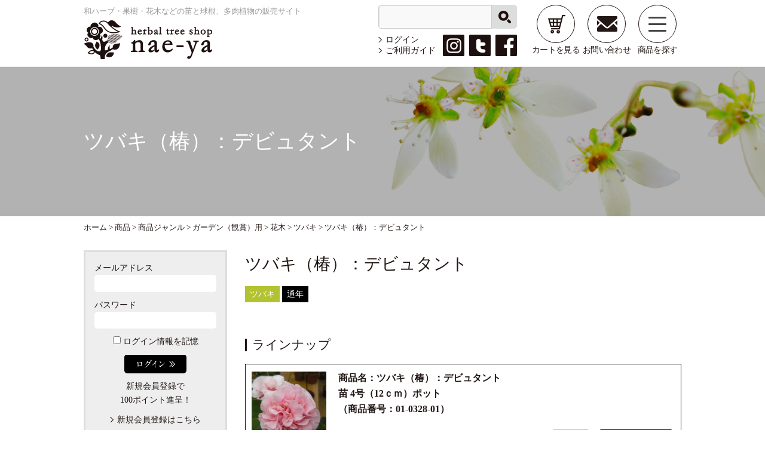

--- FILE ---
content_type: text/html; charset=UTF-8
request_url: https://nae-ya.com/item/11580/
body_size: 31868
content:
<!DOCTYPE html>
<html dir="ltr" lang="ja">
<head>
<meta charset="UTF-8">
<meta http-equiv="X-UA-Compatible" content="IE=edge">
<title>ツバキ（椿）：デビュタント | nae-ya｜herbal tree shop ｜ハーバルツリーショップ なえやnae-ya｜herbal tree shop ｜ハーバルツリーショップ なえや</title>
<meta name="viewport" content="width=device-width, initial-scale=1.0, minimum-scale=1.0">
<style type="text/css">
@-ms-viewport { width: device-width; }
</style>

<link rel="pingback" href="https://nae-ya.com/xmlrpc.php">


		<!-- All in One SEO 4.9.1.1 - aioseo.com -->
	<meta name="description" content="デビュタント（デビュータント）は、アメリカで作られた品種で 淡いピンクの八重の牡丹咲き、中輪で波打つ花弁がたい" />
	<meta name="robots" content="max-snippet:-1, max-image-preview:large, max-video-preview:-1" />
	<meta name="author" content="nae-ya"/>
	<link rel="canonical" href="https://nae-ya.com/item/11580/" />
	<meta name="generator" content="All in One SEO (AIOSEO) 4.9.1.1" />
		<script type="application/ld+json" class="aioseo-schema">
			{"@context":"https:\/\/schema.org","@graph":[{"@type":"Article","@id":"https:\/\/nae-ya.com\/item\/11580\/#article","name":"\u30c4\u30d0\u30ad\uff08\u693f\uff09\uff1a\u30c7\u30d3\u30e5\u30bf\u30f3\u30c8 | nae-ya\uff5cherbal tree shop \uff5c\u30cf\u30fc\u30d0\u30eb\u30c4\u30ea\u30fc\u30b7\u30e7\u30c3\u30d7 \u306a\u3048\u3084","headline":"\u30c4\u30d0\u30ad\uff08\u693f\uff09\uff1a\u30c7\u30d3\u30e5\u30bf\u30f3\u30c8","author":{"@id":"https:\/\/nae-ya.com\/author\/yakusou\/#author"},"publisher":{"@id":"https:\/\/nae-ya.com\/#organization"},"image":{"@type":"ImageObject","url":"https:\/\/nae-ya.com\/wp-content\/uploads\/2020\/01\/9e8115ff76b1de1fb76cb8628315957b.jpeg","width":1000,"height":761},"datePublished":"2020-01-06T23:38:39+09:00","dateModified":"2025-03-08T16:28:31+09:00","inLanguage":"ja","mainEntityOfPage":{"@id":"https:\/\/nae-ya.com\/item\/11580\/#webpage"},"isPartOf":{"@id":"https:\/\/nae-ya.com\/item\/11580\/#webpage"},"articleSection":"\u5546\u54c1, \u82b1\u6728, \u5546\u54c1\u30b8\u30e3\u30f3\u30eb, \u30ac\u30fc\u30c7\u30f3\uff08\u89b3\u8cde\uff09\u7528, \u5916\u56fd\u306e\u693f, \u73cd\u3057\u3044\u693f, \u30c4\u30d0\u30ad, \u30c4\u30d0\u30ad"},{"@type":"BreadcrumbList","@id":"https:\/\/nae-ya.com\/item\/11580\/#breadcrumblist","itemListElement":[{"@type":"ListItem","@id":"https:\/\/nae-ya.com#listItem","position":1,"name":"Home","item":"https:\/\/nae-ya.com","nextItem":{"@type":"ListItem","@id":"https:\/\/nae-ya.com\/item\/#listItem","name":"\u5546\u54c1"}},{"@type":"ListItem","@id":"https:\/\/nae-ya.com\/item\/#listItem","position":2,"name":"\u5546\u54c1","item":"https:\/\/nae-ya.com\/item\/","nextItem":{"@type":"ListItem","@id":"https:\/\/nae-ya.com\/item\/itemgenre\/#listItem","name":"\u5546\u54c1\u30b8\u30e3\u30f3\u30eb"},"previousItem":{"@type":"ListItem","@id":"https:\/\/nae-ya.com#listItem","name":"Home"}},{"@type":"ListItem","@id":"https:\/\/nae-ya.com\/item\/itemgenre\/#listItem","position":3,"name":"\u5546\u54c1\u30b8\u30e3\u30f3\u30eb","item":"https:\/\/nae-ya.com\/item\/itemgenre\/","nextItem":{"@type":"ListItem","@id":"https:\/\/nae-ya.com\/item\/itemgenre\/ornamental\/#listItem","name":"\u30ac\u30fc\u30c7\u30f3\uff08\u89b3\u8cde\uff09\u7528"},"previousItem":{"@type":"ListItem","@id":"https:\/\/nae-ya.com\/item\/#listItem","name":"\u5546\u54c1"}},{"@type":"ListItem","@id":"https:\/\/nae-ya.com\/item\/itemgenre\/ornamental\/#listItem","position":4,"name":"\u30ac\u30fc\u30c7\u30f3\uff08\u89b3\u8cde\uff09\u7528","item":"https:\/\/nae-ya.com\/item\/itemgenre\/ornamental\/","nextItem":{"@type":"ListItem","@id":"https:\/\/nae-ya.com\/item\/itemgenre\/ornamental\/trees\/#listItem","name":"\u82b1\u6728"},"previousItem":{"@type":"ListItem","@id":"https:\/\/nae-ya.com\/item\/itemgenre\/#listItem","name":"\u5546\u54c1\u30b8\u30e3\u30f3\u30eb"}},{"@type":"ListItem","@id":"https:\/\/nae-ya.com\/item\/itemgenre\/ornamental\/trees\/#listItem","position":5,"name":"\u82b1\u6728","item":"https:\/\/nae-ya.com\/item\/itemgenre\/ornamental\/trees\/","nextItem":{"@type":"ListItem","@id":"https:\/\/nae-ya.com\/item\/itemgenre\/ornamental\/trees\/tsubaki\/#listItem","name":"\u30c4\u30d0\u30ad"},"previousItem":{"@type":"ListItem","@id":"https:\/\/nae-ya.com\/item\/itemgenre\/ornamental\/#listItem","name":"\u30ac\u30fc\u30c7\u30f3\uff08\u89b3\u8cde\uff09\u7528"}},{"@type":"ListItem","@id":"https:\/\/nae-ya.com\/item\/itemgenre\/ornamental\/trees\/tsubaki\/#listItem","position":6,"name":"\u30c4\u30d0\u30ad","item":"https:\/\/nae-ya.com\/item\/itemgenre\/ornamental\/trees\/tsubaki\/","nextItem":{"@type":"ListItem","@id":"https:\/\/nae-ya.com\/item\/itemgenre\/ornamental\/trees\/tsubaki\/tsubaki-world\/#listItem","name":"\u5916\u56fd\u306e\u693f"},"previousItem":{"@type":"ListItem","@id":"https:\/\/nae-ya.com\/item\/itemgenre\/ornamental\/trees\/#listItem","name":"\u82b1\u6728"}},{"@type":"ListItem","@id":"https:\/\/nae-ya.com\/item\/itemgenre\/ornamental\/trees\/tsubaki\/tsubaki-world\/#listItem","position":7,"name":"\u5916\u56fd\u306e\u693f","item":"https:\/\/nae-ya.com\/item\/itemgenre\/ornamental\/trees\/tsubaki\/tsubaki-world\/","nextItem":{"@type":"ListItem","@id":"https:\/\/nae-ya.com\/item\/11580\/#listItem","name":"\u30c4\u30d0\u30ad\uff08\u693f\uff09\uff1a\u30c7\u30d3\u30e5\u30bf\u30f3\u30c8"},"previousItem":{"@type":"ListItem","@id":"https:\/\/nae-ya.com\/item\/itemgenre\/ornamental\/trees\/tsubaki\/#listItem","name":"\u30c4\u30d0\u30ad"}},{"@type":"ListItem","@id":"https:\/\/nae-ya.com\/item\/11580\/#listItem","position":8,"name":"\u30c4\u30d0\u30ad\uff08\u693f\uff09\uff1a\u30c7\u30d3\u30e5\u30bf\u30f3\u30c8","previousItem":{"@type":"ListItem","@id":"https:\/\/nae-ya.com\/item\/itemgenre\/ornamental\/trees\/tsubaki\/tsubaki-world\/#listItem","name":"\u5916\u56fd\u306e\u693f"}}]},{"@type":"Organization","@id":"https:\/\/nae-ya.com\/#organization","name":"nae-ya\uff5cherbal tree shop \uff5c\u30cf\u30fc\u30d0\u30eb\u30c4\u30ea\u30fc\u30b7\u30e7\u30c3\u30d7 \u306a\u3048\u3084","description":"\u548c\u30cf\u30fc\u30d6\u30fb\u679c\u6a39\u30fb\u82b1\u6728\u306a\u3069\u306e\u82d7\u3068\u7403\u6839\u3001\u591a\u8089\u690d\u7269\u306e\u8ca9\u58f2\u30b5\u30a4\u30c8","url":"https:\/\/nae-ya.com\/"},{"@type":"Person","@id":"https:\/\/nae-ya.com\/author\/yakusou\/#author","url":"https:\/\/nae-ya.com\/author\/yakusou\/","name":"nae-ya"},{"@type":"WebPage","@id":"https:\/\/nae-ya.com\/item\/11580\/#webpage","url":"https:\/\/nae-ya.com\/item\/11580\/","name":"\u30c4\u30d0\u30ad\uff08\u693f\uff09\uff1a\u30c7\u30d3\u30e5\u30bf\u30f3\u30c8 | nae-ya\uff5cherbal tree shop \uff5c\u30cf\u30fc\u30d0\u30eb\u30c4\u30ea\u30fc\u30b7\u30e7\u30c3\u30d7 \u306a\u3048\u3084","description":"\u30c7\u30d3\u30e5\u30bf\u30f3\u30c8\uff08\u30c7\u30d3\u30e5\u30fc\u30bf\u30f3\u30c8\uff09\u306f\u3001\u30a2\u30e1\u30ea\u30ab\u3067\u4f5c\u3089\u308c\u305f\u54c1\u7a2e\u3067 \u6de1\u3044\u30d4\u30f3\u30af\u306e\u516b\u91cd\u306e\u7261\u4e39\u54b2\u304d\u3001\u4e2d\u8f2a\u3067\u6ce2\u6253\u3064\u82b1\u5f01\u304c\u305f\u3044","inLanguage":"ja","isPartOf":{"@id":"https:\/\/nae-ya.com\/#website"},"breadcrumb":{"@id":"https:\/\/nae-ya.com\/item\/11580\/#breadcrumblist"},"author":{"@id":"https:\/\/nae-ya.com\/author\/yakusou\/#author"},"creator":{"@id":"https:\/\/nae-ya.com\/author\/yakusou\/#author"},"image":{"@type":"ImageObject","url":"https:\/\/nae-ya.com\/wp-content\/uploads\/2020\/01\/9e8115ff76b1de1fb76cb8628315957b.jpeg","@id":"https:\/\/nae-ya.com\/item\/11580\/#mainImage","width":1000,"height":761},"primaryImageOfPage":{"@id":"https:\/\/nae-ya.com\/item\/11580\/#mainImage"},"datePublished":"2020-01-06T23:38:39+09:00","dateModified":"2025-03-08T16:28:31+09:00"},{"@type":"WebSite","@id":"https:\/\/nae-ya.com\/#website","url":"https:\/\/nae-ya.com\/","name":"nae-ya\uff5cherbal tree shop \uff5c\u30cf\u30fc\u30d0\u30eb\u30c4\u30ea\u30fc\u30b7\u30e7\u30c3\u30d7 \u306a\u3048\u3084","description":"\u548c\u30cf\u30fc\u30d6\u30fb\u679c\u6a39\u30fb\u82b1\u6728\u306a\u3069\u306e\u82d7\u3068\u7403\u6839\u3001\u591a\u8089\u690d\u7269\u306e\u8ca9\u58f2\u30b5\u30a4\u30c8","inLanguage":"ja","publisher":{"@id":"https:\/\/nae-ya.com\/#organization"}}]}
		</script>
		<!-- All in One SEO -->

<link rel='dns-prefetch' href='//stats.wp.com' />
<link rel='dns-prefetch' href='//v0.wordpress.com' />
<link rel="alternate" title="oEmbed (JSON)" type="application/json+oembed" href="https://nae-ya.com/wp-json/oembed/1.0/embed?url=https%3A%2F%2Fnae-ya.com%2Fitem%2F11580%2F" />
<link rel="alternate" title="oEmbed (XML)" type="text/xml+oembed" href="https://nae-ya.com/wp-json/oembed/1.0/embed?url=https%3A%2F%2Fnae-ya.com%2Fitem%2F11580%2F&#038;format=xml" />
		<!-- This site uses the Google Analytics by MonsterInsights plugin v9.10.1 - Using Analytics tracking - https://www.monsterinsights.com/ -->
							<script src="//www.googletagmanager.com/gtag/js?id=G-D242NP9ZN4"  data-cfasync="false" data-wpfc-render="false" type="text/javascript" async></script>
			<script data-cfasync="false" data-wpfc-render="false" type="text/javascript">
				var mi_version = '9.10.1';
				var mi_track_user = true;
				var mi_no_track_reason = '';
								var MonsterInsightsDefaultLocations = {"page_location":"https:\/\/nae-ya.com\/item\/11580\/"};
								if ( typeof MonsterInsightsPrivacyGuardFilter === 'function' ) {
					var MonsterInsightsLocations = (typeof MonsterInsightsExcludeQuery === 'object') ? MonsterInsightsPrivacyGuardFilter( MonsterInsightsExcludeQuery ) : MonsterInsightsPrivacyGuardFilter( MonsterInsightsDefaultLocations );
				} else {
					var MonsterInsightsLocations = (typeof MonsterInsightsExcludeQuery === 'object') ? MonsterInsightsExcludeQuery : MonsterInsightsDefaultLocations;
				}

								var disableStrs = [
										'ga-disable-G-D242NP9ZN4',
									];

				/* Function to detect opted out users */
				function __gtagTrackerIsOptedOut() {
					for (var index = 0; index < disableStrs.length; index++) {
						if (document.cookie.indexOf(disableStrs[index] + '=true') > -1) {
							return true;
						}
					}

					return false;
				}

				/* Disable tracking if the opt-out cookie exists. */
				if (__gtagTrackerIsOptedOut()) {
					for (var index = 0; index < disableStrs.length; index++) {
						window[disableStrs[index]] = true;
					}
				}

				/* Opt-out function */
				function __gtagTrackerOptout() {
					for (var index = 0; index < disableStrs.length; index++) {
						document.cookie = disableStrs[index] + '=true; expires=Thu, 31 Dec 2099 23:59:59 UTC; path=/';
						window[disableStrs[index]] = true;
					}
				}

				if ('undefined' === typeof gaOptout) {
					function gaOptout() {
						__gtagTrackerOptout();
					}
				}
								window.dataLayer = window.dataLayer || [];

				window.MonsterInsightsDualTracker = {
					helpers: {},
					trackers: {},
				};
				if (mi_track_user) {
					function __gtagDataLayer() {
						dataLayer.push(arguments);
					}

					function __gtagTracker(type, name, parameters) {
						if (!parameters) {
							parameters = {};
						}

						if (parameters.send_to) {
							__gtagDataLayer.apply(null, arguments);
							return;
						}

						if (type === 'event') {
														parameters.send_to = monsterinsights_frontend.v4_id;
							var hookName = name;
							if (typeof parameters['event_category'] !== 'undefined') {
								hookName = parameters['event_category'] + ':' + name;
							}

							if (typeof MonsterInsightsDualTracker.trackers[hookName] !== 'undefined') {
								MonsterInsightsDualTracker.trackers[hookName](parameters);
							} else {
								__gtagDataLayer('event', name, parameters);
							}
							
						} else {
							__gtagDataLayer.apply(null, arguments);
						}
					}

					__gtagTracker('js', new Date());
					__gtagTracker('set', {
						'developer_id.dZGIzZG': true,
											});
					if ( MonsterInsightsLocations.page_location ) {
						__gtagTracker('set', MonsterInsightsLocations);
					}
										__gtagTracker('config', 'G-D242NP9ZN4', {"forceSSL":"true"} );
										window.gtag = __gtagTracker;										(function () {
						/* https://developers.google.com/analytics/devguides/collection/analyticsjs/ */
						/* ga and __gaTracker compatibility shim. */
						var noopfn = function () {
							return null;
						};
						var newtracker = function () {
							return new Tracker();
						};
						var Tracker = function () {
							return null;
						};
						var p = Tracker.prototype;
						p.get = noopfn;
						p.set = noopfn;
						p.send = function () {
							var args = Array.prototype.slice.call(arguments);
							args.unshift('send');
							__gaTracker.apply(null, args);
						};
						var __gaTracker = function () {
							var len = arguments.length;
							if (len === 0) {
								return;
							}
							var f = arguments[len - 1];
							if (typeof f !== 'object' || f === null || typeof f.hitCallback !== 'function') {
								if ('send' === arguments[0]) {
									var hitConverted, hitObject = false, action;
									if ('event' === arguments[1]) {
										if ('undefined' !== typeof arguments[3]) {
											hitObject = {
												'eventAction': arguments[3],
												'eventCategory': arguments[2],
												'eventLabel': arguments[4],
												'value': arguments[5] ? arguments[5] : 1,
											}
										}
									}
									if ('pageview' === arguments[1]) {
										if ('undefined' !== typeof arguments[2]) {
											hitObject = {
												'eventAction': 'page_view',
												'page_path': arguments[2],
											}
										}
									}
									if (typeof arguments[2] === 'object') {
										hitObject = arguments[2];
									}
									if (typeof arguments[5] === 'object') {
										Object.assign(hitObject, arguments[5]);
									}
									if ('undefined' !== typeof arguments[1].hitType) {
										hitObject = arguments[1];
										if ('pageview' === hitObject.hitType) {
											hitObject.eventAction = 'page_view';
										}
									}
									if (hitObject) {
										action = 'timing' === arguments[1].hitType ? 'timing_complete' : hitObject.eventAction;
										hitConverted = mapArgs(hitObject);
										__gtagTracker('event', action, hitConverted);
									}
								}
								return;
							}

							function mapArgs(args) {
								var arg, hit = {};
								var gaMap = {
									'eventCategory': 'event_category',
									'eventAction': 'event_action',
									'eventLabel': 'event_label',
									'eventValue': 'event_value',
									'nonInteraction': 'non_interaction',
									'timingCategory': 'event_category',
									'timingVar': 'name',
									'timingValue': 'value',
									'timingLabel': 'event_label',
									'page': 'page_path',
									'location': 'page_location',
									'title': 'page_title',
									'referrer' : 'page_referrer',
								};
								for (arg in args) {
																		if (!(!args.hasOwnProperty(arg) || !gaMap.hasOwnProperty(arg))) {
										hit[gaMap[arg]] = args[arg];
									} else {
										hit[arg] = args[arg];
									}
								}
								return hit;
							}

							try {
								f.hitCallback();
							} catch (ex) {
							}
						};
						__gaTracker.create = newtracker;
						__gaTracker.getByName = newtracker;
						__gaTracker.getAll = function () {
							return [];
						};
						__gaTracker.remove = noopfn;
						__gaTracker.loaded = true;
						window['__gaTracker'] = __gaTracker;
					})();
									} else {
										console.log("");
					(function () {
						function __gtagTracker() {
							return null;
						}

						window['__gtagTracker'] = __gtagTracker;
						window['gtag'] = __gtagTracker;
					})();
									}
			</script>
							<!-- / Google Analytics by MonsterInsights -->
		<style id='wp-img-auto-sizes-contain-inline-css' type='text/css'>
img:is([sizes=auto i],[sizes^="auto," i]){contain-intrinsic-size:3000px 1500px}
/*# sourceURL=wp-img-auto-sizes-contain-inline-css */
</style>
<link rel='stylesheet' id='itemListLayoutStyleSheets-css' href='https://nae-ya.com/wp-content/plugins/wcex_item_list_layout/css/item_list_layout.css' type='text/css' media='all' />
<style id='wp-block-library-inline-css' type='text/css'>
:root{--wp-block-synced-color:#7a00df;--wp-block-synced-color--rgb:122,0,223;--wp-bound-block-color:var(--wp-block-synced-color);--wp-editor-canvas-background:#ddd;--wp-admin-theme-color:#007cba;--wp-admin-theme-color--rgb:0,124,186;--wp-admin-theme-color-darker-10:#006ba1;--wp-admin-theme-color-darker-10--rgb:0,107,160.5;--wp-admin-theme-color-darker-20:#005a87;--wp-admin-theme-color-darker-20--rgb:0,90,135;--wp-admin-border-width-focus:2px}@media (min-resolution:192dpi){:root{--wp-admin-border-width-focus:1.5px}}.wp-element-button{cursor:pointer}:root .has-very-light-gray-background-color{background-color:#eee}:root .has-very-dark-gray-background-color{background-color:#313131}:root .has-very-light-gray-color{color:#eee}:root .has-very-dark-gray-color{color:#313131}:root .has-vivid-green-cyan-to-vivid-cyan-blue-gradient-background{background:linear-gradient(135deg,#00d084,#0693e3)}:root .has-purple-crush-gradient-background{background:linear-gradient(135deg,#34e2e4,#4721fb 50%,#ab1dfe)}:root .has-hazy-dawn-gradient-background{background:linear-gradient(135deg,#faaca8,#dad0ec)}:root .has-subdued-olive-gradient-background{background:linear-gradient(135deg,#fafae1,#67a671)}:root .has-atomic-cream-gradient-background{background:linear-gradient(135deg,#fdd79a,#004a59)}:root .has-nightshade-gradient-background{background:linear-gradient(135deg,#330968,#31cdcf)}:root .has-midnight-gradient-background{background:linear-gradient(135deg,#020381,#2874fc)}:root{--wp--preset--font-size--normal:16px;--wp--preset--font-size--huge:42px}.has-regular-font-size{font-size:1em}.has-larger-font-size{font-size:2.625em}.has-normal-font-size{font-size:var(--wp--preset--font-size--normal)}.has-huge-font-size{font-size:var(--wp--preset--font-size--huge)}.has-text-align-center{text-align:center}.has-text-align-left{text-align:left}.has-text-align-right{text-align:right}.has-fit-text{white-space:nowrap!important}#end-resizable-editor-section{display:none}.aligncenter{clear:both}.items-justified-left{justify-content:flex-start}.items-justified-center{justify-content:center}.items-justified-right{justify-content:flex-end}.items-justified-space-between{justify-content:space-between}.screen-reader-text{border:0;clip-path:inset(50%);height:1px;margin:-1px;overflow:hidden;padding:0;position:absolute;width:1px;word-wrap:normal!important}.screen-reader-text:focus{background-color:#ddd;clip-path:none;color:#444;display:block;font-size:1em;height:auto;left:5px;line-height:normal;padding:15px 23px 14px;text-decoration:none;top:5px;width:auto;z-index:100000}html :where(.has-border-color){border-style:solid}html :where([style*=border-top-color]){border-top-style:solid}html :where([style*=border-right-color]){border-right-style:solid}html :where([style*=border-bottom-color]){border-bottom-style:solid}html :where([style*=border-left-color]){border-left-style:solid}html :where([style*=border-width]){border-style:solid}html :where([style*=border-top-width]){border-top-style:solid}html :where([style*=border-right-width]){border-right-style:solid}html :where([style*=border-bottom-width]){border-bottom-style:solid}html :where([style*=border-left-width]){border-left-style:solid}html :where(img[class*=wp-image-]){height:auto;max-width:100%}:where(figure){margin:0 0 1em}html :where(.is-position-sticky){--wp-admin--admin-bar--position-offset:var(--wp-admin--admin-bar--height,0px)}@media screen and (max-width:600px){html :where(.is-position-sticky){--wp-admin--admin-bar--position-offset:0px}}
/*# sourceURL=/wp-includes/css/dist/block-library/common.min.css */
</style>
<style id='classic-theme-styles-inline-css' type='text/css'>
/*! This file is auto-generated */
.wp-block-button__link{color:#fff;background-color:#32373c;border-radius:9999px;box-shadow:none;text-decoration:none;padding:calc(.667em + 2px) calc(1.333em + 2px);font-size:1.125em}.wp-block-file__button{background:#32373c;color:#fff;text-decoration:none}
/*# sourceURL=/wp-includes/css/classic-themes.min.css */
</style>
<link rel='stylesheet' id='contact-form-7-css' href='https://nae-ya.com/wp-content/plugins/contact-form-7/includes/css/styles.css?ver=6.1.4' type='text/css' media='all' />
<style id='contact-form-7-inline-css' type='text/css'>
.grecaptcha-badge{opacity: 0;}
/*# sourceURL=contact-form-7-inline-css */
</style>
<link rel='stylesheet' id='fancybox-css' href='https://nae-ya.com/wp-content/plugins/easy-fancybox/fancybox/1.5.4/jquery.fancybox.min.css' type='text/css' media='screen' />
<link rel='stylesheet' id='usces_default_css-css' href='https://nae-ya.com/wp-content/plugins/usc-e-shop/css/usces_default.css?ver=2.11.25.2511121' type='text/css' media='all' />
<link rel='stylesheet' id='dashicons-css' href='https://nae-ya.com/wp-includes/css/dashicons.min.css' type='text/css' media='all' />
<link rel='stylesheet' id='theme-normalize-css' href='https://nae-ya.com/wp-content/themes/customize/css/normalize.css?1515230164' type='text/css' media='all' />
<link rel='stylesheet' id='theme-common-css' href='https://nae-ya.com/wp-content/themes/customize/css/common.css?1515230164' type='text/css' media='all' />
<link rel='stylesheet' id='theme-style-css' href='https://nae-ya.com/wp-content/themes/customize/style.css?1601086730' type='text/css' media='all' />
<link rel='stylesheet' id='jquery.mmenu-css' href='https://nae-ya.com/wp-content/themes/customize/scripts/mmenu/jquery.mmenu.css' type='text/css' media='all' />
<link rel='stylesheet' id='jquery.mmenu.positioning-css' href='https://nae-ya.com/wp-content/themes/customize/scripts/mmenu/jquery.mmenu.positioning.css' type='text/css' media='all' />
<link rel='stylesheet' id='for-jquery.mmenu-css' href='https://nae-ya.com/wp-content/themes/customize/scripts/mmenu/for-jquery.mmenu.css?1554177364' type='text/css' media='all' />
<link rel='stylesheet' id='entry-css' href='https://nae-ya.com/wp-content/themes/customize/css/entry.css?1522637680' type='text/css' media='all' />
<link rel='stylesheet' id='slick-css' href='https://nae-ya.com/wp-content/themes/customize/scripts/slick-slider/slick.css' type='text/css' media='all' />
<link rel='stylesheet' id='slick-theme-css' href='https://nae-ya.com/wp-content/themes/customize/scripts/slick-slider/slick-theme.css' type='text/css' media='all' />
<link rel='stylesheet' id='for-slick-css' href='https://nae-ya.com/wp-content/themes/customize/scripts/slick-slider/for-slick.css?1515230164' type='text/css' media='all' />
<script type="text/javascript" src="https://nae-ya.com/wp-includes/js/jquery/jquery.min.js?ver=3.7.1" id="jquery-core-js"></script>
<script type="text/javascript" src="https://nae-ya.com/wp-includes/js/jquery/jquery-migrate.min.js?ver=3.4.1" id="jquery-migrate-js"></script>
<script type="text/javascript" src="https://nae-ya.com/wp-content/plugins/google-analytics-for-wordpress/assets/js/frontend-gtag.min.js?ver=9.10.1" id="monsterinsights-frontend-script-js" async="async" data-wp-strategy="async"></script>
<script data-cfasync="false" data-wpfc-render="false" type="text/javascript" id='monsterinsights-frontend-script-js-extra'>/* <![CDATA[ */
var monsterinsights_frontend = {"js_events_tracking":"true","download_extensions":"doc,pdf,ppt,zip,xls,docx,pptx,xlsx","inbound_paths":"[]","home_url":"https:\/\/nae-ya.com","hash_tracking":"false","v4_id":"G-D242NP9ZN4"};/* ]]> */
</script>
<style>
.item-grass-flower .fa::before{color:rgb(215, 94, 103);}
#side-item-category .item-grass-flower a:hover{background:rgba(215, 94, 103, 0.3);}
.item-cat-grass-flower{background:rgb(215, 94, 103);}
.item-vegetable .fa::before{color:rgb(58, 128, 73);}
#side-item-category .item-vegetable a:hover{background:rgba(58, 128, 73, 0.3);}
.item-cat-vegetable{background:rgb(58, 128, 73);}
.item-herb .fa::before{color:rgb(65, 182, 199);}
#side-item-category .item-herb a:hover{background:rgba(65, 182, 199, 0.3);}
.item-cat-herb{background:rgb(65, 182, 199);}
.item-wild-grass .fa::before{color:rgb(216, 172, 62);}
#side-item-category .item-wild-grass a:hover{background:rgba(216, 172, 62, 0.3);}
.item-cat-wild-grass{background:rgb(216, 172, 62);}
.item-fruit .fa::before{color:rgb(236, 147, 39);}
#side-item-category .item-fruit a:hover{background:rgba(236, 147, 39, 0.3);}
.item-cat-fruit{background:rgb(236, 147, 39);}
.item-trees .fa::before{color:rgb(179, 194, 48);}
#side-item-category .item-trees a:hover{background:rgba(179, 194, 48, 0.3);}
.item-cat-trees{background:rgb(179, 194, 48);}
.item-seeding .fa::before{color:rgb(121, 99, 52);}
#side-item-category .item-seeding a:hover{background:rgba(121, 99, 52, 0.3);}
.item-cat-seeding{background:rgb(121, 99, 52);}
.item-drying .fa::before{color:rgb(160, 160, 160);}
#side-item-category .item-drying a:hover{background:rgba(160, 160, 160, 0.3);}
.item-cat-drying{background:rgb(160, 160, 160);}
</style>
<link rel="https://api.w.org/" href="https://nae-ya.com/wp-json/" /><link rel="alternate" title="JSON" type="application/json" href="https://nae-ya.com/wp-json/wp/v2/posts/11580" /><link rel="EditURI" type="application/rsd+xml" title="RSD" href="https://nae-ya.com/xmlrpc.php?rsd" />
<meta name="generator" content="WordPress 6.9" />
<link rel='shortlink' href='https://nae-ya.com/?p=11580' />

<meta property="og:title" content="ツバキ（椿）：デビュタント">
<meta property="og:type" content="product">
<meta property="og:description" content="ツバキ（椿）：デビュタント">
<meta property="og:url" content="https://nae-ya.com/item/11580/">
<meta property="og:image" content="https://nae-ya.com/wp-content/uploads/2020/01/9e8115ff76b1de1fb76cb8628315957b-150x150.jpeg">
<meta property="og:site_name" content="nae-ya｜herbal tree shop ｜ハーバルツリーショップ なえや">	<style>img#wpstats{display:none}</style>
		<link rel="apple-touch-icon" sizes="180x180" href="/wp-content/uploads/fbrfg/apple-touch-icon.png">
<link rel="icon" type="image/png" sizes="32x32" href="/wp-content/uploads/fbrfg/favicon-32x32.png">
<link rel="icon" type="image/png" sizes="16x16" href="/wp-content/uploads/fbrfg/favicon-16x16.png">
<link rel="manifest" href="/wp-content/uploads/fbrfg/site.webmanifest">
<link rel="mask-icon" href="/wp-content/uploads/fbrfg/safari-pinned-tab.svg" color="#5bbad5">
<link rel="shortcut icon" href="/wp-content/uploads/fbrfg/favicon.ico">
<meta name="msapplication-TileColor" content="#da532c">
<meta name="msapplication-config" content="/wp-content/uploads/fbrfg/browserconfig.xml">
<meta name="theme-color" content="#ffffff">			<!-- WCEX_Google_Analytics_4 plugins -->
			<!-- Global site tag (gtag.js) - Google Analytics -->
			<script async src="https://www.googletagmanager.com/gtag/js?id=G-D242NP9ZN4"></script>
			<script>
				window.dataLayer = window.dataLayer || [];
				function gtag(){dataLayer.push(arguments);}
				gtag('js', new Date());

				gtag('config', 'G-D242NP9ZN4');
			</script>
						<!-- WCEX_Google_Analytics_4 plugins -->
			<script>
				gtag('event', 'view_item', {"currency":"JPY","items":[{"item_id":"01-0328","item_name":"\u30c4\u30d0\u30ad\uff08\u693f\uff09\uff1a\u30c7\u30d3\u30e5\u30bf\u30f3\u30c8 01-0328 \u30c4\u30d0\u30ad\uff08\u693f\uff09\uff1a\u30c7\u30d3\u30e5\u30bf\u30f3\u30c8\u82d7 4\u53f7\uff0812\uff43\uff4d\uff09\u30dd\u30c3\u30c8 01-0328-01","currency":"JPY","discount":0,"item_category":"\u82b1\u6728","item_variant":"01-0328-01","price":1940}],"value":1940});
			</script>
		<script src="https://ajaxzip3.github.io/ajaxzip3.js" charset="UTF-8"></script>
	<script>
	jQuery(function($){
	$('#zip1').attr('onKeyUp', 'AjaxZip3.zip2addr(this,\'\',\'address\',\'address\');');
});</script><link rel="stylesheet" href="//maxcdn.bootstrapcdn.com/font-awesome/4.6.3/css/font-awesome.min.css">
<link rel="stylesheet" href="https://nae-ya.com/wp-content/themes/customize/css/icomoon/style.css">
<link href="https://fonts.googleapis.com/css?family=Crimson+Text:400,600" rel="stylesheet">



</head>

<body class="wp-singular post-template-default single single-post postid-11580 single-format-standard wp-theme-customize">

<div id="fb-root"></div>
<script async defer crossorigin="anonymous" src="https://connect.facebook.net/ja_JP/sdk.js#xfbml=1&version=v3.3"></script>

<div id="wrapper">

<div id="sp-menu">
	<ul>
		<li><a href="https://nae-ya.com">ホーム</a></li>
    <li><a href="https://nae-ya.com/about/">当店について</a></li>
		<li>
			<a href="https://nae-ya.com/item/">商品を探す</a>
			<ul><li><a href="https://nae-ya.com/item/itemgenre/edible-itemgenre/"><span>食用</span></a><ul><li><a href="https://nae-ya.com/item/itemgenre/edible-itemgenre/fruit/"><span>果樹</span></a><ul><li><a href="https://nae-ya.com/item/itemgenre/edible-itemgenre/fruit/kankitu/"><span>柑橘類</span></a><ul><li><a href="https://nae-ya.com/item/itemgenre/edible-itemgenre/fruit/kankitu/kinkan/"><span>キンカン</span></a></li>
<li><a href="https://nae-ya.com/item/itemgenre/edible-itemgenre/fruit/kankitu/shikuwasa/"><span>シークヮーサー</span></a></li>
<li><a href="https://nae-ya.com/item/itemgenre/edible-itemgenre/fruit/kankitu/sudachi/"><span>スダチ</span></a></li>
<li><a href="https://nae-ya.com/item/itemgenre/edible-itemgenre/fruit/kankitu/tachibana/"><span>タチバナ</span></a></li>
<li><a href="https://nae-ya.com/item/itemgenre/edible-itemgenre/fruit/kankitu/daidai/"><span>ダイダイ</span></a></li>
<li><a href="https://nae-ya.com/item/itemgenre/edible-itemgenre/fruit/kankitu/yuzu/"><span>ユズ</span></a></li></ul></li>
<li><a href="https://nae-ya.com/item/itemgenre/edible-itemgenre/fruit/nut/"><span>木の実</span></a><ul><li><a href="https://nae-ya.com/item/itemgenre/edible-itemgenre/fruit/nut/almond/"><span>アーモンド</span></a></li>
<li><a href="https://nae-ya.com/item/itemgenre/edible-itemgenre/fruit/nut/ginnan/"><span>イチョウ/ギンナン</span></a></li>
<li><a href="https://nae-ya.com/item/itemgenre/edible-itemgenre/fruit/nut/kurumi/"><span>クルミ</span></a></li></ul></li>
<li><a href="https://nae-ya.com/item/itemgenre/edible-itemgenre/fruit/berry/"><span>ベリー類</span></a><ul><li><a href="https://nae-ya.com/item/itemgenre/edible-itemgenre/fruit/berry/aronia/"><span>アロニア</span></a></li>
<li><a href="https://nae-ya.com/item/itemgenre/edible-itemgenre/fruit/berry/ichigonoki/"><span>イチゴノキ</span></a></li>
<li><a href="https://nae-ya.com/item/itemgenre/edible-itemgenre/fruit/berry/raspberry/"><span>キイチゴ/ラズベリー</span></a></li>
<li><a href="https://nae-ya.com/item/itemgenre/edible-itemgenre/fruit/berry/cranberry/"><span>クランベリー</span></a></li>
<li><a href="https://nae-ya.com/item/itemgenre/edible-itemgenre/fruit/berry/kuwa/"><span>クワ/マルベリー</span></a></li>
<li><a href="https://nae-ya.com/item/itemgenre/edible-itemgenre/fruit/berry/juneberry/"><span>ジューンベリー</span></a></li>
<li><a href="https://nae-ya.com/item/itemgenre/edible-itemgenre/fruit/berry/suguri/"><span>スグリ/カーラント</span></a></li>
<li><a href="https://nae-ya.com/item/itemgenre/edible-itemgenre/fruit/berry/haskap/"><span>ハスカップ</span></a></li>
<li><a href="https://nae-ya.com/item/itemgenre/edible-itemgenre/fruit/berry/blueberry/"><span>ブルーベリー</span></a></li>
<li><a href="https://nae-ya.com/item/itemgenre/edible-itemgenre/fruit/berry/lingonberry/"><span>リンゴンベリー/コケモモ</span></a></li></ul></li>
<li><a href="https://nae-ya.com/item/itemgenre/edible-itemgenre/fruit/akebi/"><span>アケビ</span></a></li>
<li><a href="https://nae-ya.com/item/itemgenre/edible-itemgenre/fruit/anzu/"><span>アンズ</span></a></li>
<li><a href="https://nae-ya.com/item/itemgenre/edible-itemgenre/fruit/itijiku/"><span>イチジク</span></a></li>
<li><a href="https://nae-ya.com/item/itemgenre/edible-itemgenre/fruit/uguisukagura-fruit/"><span>ウグイスカグラ</span></a></li>
<li><a href="https://nae-ya.com/item/itemgenre/edible-itemgenre/fruit/ume/"><span>ウメ（実梅）</span></a></li>
<li><a href="https://nae-ya.com/item/itemgenre/edible-itemgenre/fruit/olive/"><span>オリーブ</span></a></li>
<li><a href="https://nae-ya.com/item/itemgenre/edible-itemgenre/fruit/kaki/"><span>カキ</span></a></li>
<li><a href="https://nae-ya.com/item/itemgenre/edible-itemgenre/fruit/karin/"><span>カリン・マルメロ</span></a></li>
<li><a href="https://nae-ya.com/item/itemgenre/edible-itemgenre/fruit/kuko/"><span>クコ</span></a></li>
<li><a href="https://nae-ya.com/item/itemgenre/edible-itemgenre/fruit/kuri/"><span>クリ</span></a></li>
<li><a href="https://nae-ya.com/item/itemgenre/edible-itemgenre/fruit/gumi/"><span>グミ</span></a></li>
<li><a href="https://nae-ya.com/item/itemgenre/edible-itemgenre/fruit/cherry/"><span>サクランボ</span></a></li>
<li><a href="https://nae-ya.com/item/itemgenre/edible-itemgenre/fruit/sarunashi/"><span>サルナシ/コクワ</span></a></li>
<li><a href="https://nae-ya.com/item/itemgenre/edible-itemgenre/fruit/sanzashi/"><span>サンザシ</span></a></li>
<li><a href="https://nae-ya.com/item/itemgenre/edible-itemgenre/fruit/sanshyuyu/"><span>サンシュユ</span></a></li>
<li><a href="https://nae-ya.com/item/itemgenre/edible-itemgenre/fruit/zakuro/"><span>ザクロ</span></a></li>
<li><a href="https://nae-ya.com/item/itemgenre/edible-itemgenre/fruit/sumomo/"><span>スモモ/プラム/プルーン</span></a><ul><li><a href="https://nae-ya.com/item/itemgenre/edible-itemgenre/fruit/sumomo/sumomoplum/"><span>スモモ/プラム</span></a></li>
<li><a href="https://nae-ya.com/item/itemgenre/edible-itemgenre/fruit/sumomo/prune/"><span>プルーン</span></a></li></ul></li>
<li><a href="https://nae-ya.com/item/itemgenre/edible-itemgenre/fruit/natsume/"><span>ナツメ</span></a></li>
<li><a href="https://nae-ya.com/item/itemgenre/edible-itemgenre/fruit/biwa/"><span>ビワ</span></a></li>
<li><a href="https://nae-ya.com/item/itemgenre/edible-itemgenre/fruit/faijoa/"><span>フェイジョア</span></a></li>
<li><a href="https://nae-ya.com/item/itemgenre/edible-itemgenre/fruit/grape/"><span>ブドウ</span></a><ul><li><a href="https://nae-ya.com/item/itemgenre/edible-itemgenre/fruit/grape/yamabudou/"><span>ヤマブドウ</span></a></li></ul></li>
<li><a href="https://nae-ya.com/item/itemgenre/edible-itemgenre/fruit/popo/"><span>ポポー</span></a></li>
<li><a href="https://nae-ya.com/item/itemgenre/edible-itemgenre/fruit/matatabi/"><span>マタタビ</span></a></li>
<li><a href="https://nae-ya.com/item/itemgenre/edible-itemgenre/fruit/mube/"><span>ムベ</span></a></li>
<li><a href="https://nae-ya.com/item/itemgenre/edible-itemgenre/fruit/momo/"><span>モモ</span></a></li>
<li><a href="https://nae-ya.com/item/itemgenre/edible-itemgenre/fruit/yamamomo/"><span>ヤマモモ</span></a></li>
<li><a href="https://nae-ya.com/item/itemgenre/edible-itemgenre/fruit/yusuraume/"><span>ユスラウメ</span></a></li></ul></li>
<li><a href="https://nae-ya.com/item/itemgenre/edible-itemgenre/vegetable/"><span>野菜・山菜・その他</span></a><ul><li><a href="https://nae-ya.com/item/itemgenre/edible-itemgenre/vegetable/edible-wild-plants/"><span>山菜・健康野菜</span></a><ul><li><a href="https://nae-ya.com/item/itemgenre/edible-itemgenre/vegetable/edible-wild-plants/akitahuki/"><span>アキタフキ</span></a></li>
<li><a href="https://nae-ya.com/item/itemgenre/edible-itemgenre/vegetable/edible-wild-plants/amachaduru/"><span>アマチャヅル</span></a></li>
<li><a href="https://nae-ya.com/item/itemgenre/edible-itemgenre/vegetable/edible-wild-plants/imo/"><span>イモ類</span></a><ul><li><a href="https://nae-ya.com/item/itemgenre/edible-itemgenre/vegetable/edible-wild-plants/imo/yacon/"><span>ヤーコン</span></a></li></ul></li>
<li><a href="https://nae-ya.com/item/itemgenre/edible-itemgenre/vegetable/edible-wild-plants/ukogi/"><span>ウコギ</span></a></li>
<li><a href="https://nae-ya.com/item/itemgenre/edible-itemgenre/vegetable/edible-wild-plants/ukon/"><span>ウコン</span></a></li>
<li><a href="https://nae-ya.com/item/itemgenre/edible-itemgenre/vegetable/edible-wild-plants/urui/"><span>ウルイ</span></a></li>
<li><a href="https://nae-ya.com/item/itemgenre/edible-itemgenre/vegetable/edible-wild-plants/gyouja/"><span>ギョウジャニンニク</span></a></li>
<li><a href="https://nae-ya.com/item/itemgenre/edible-itemgenre/vegetable/edible-wild-plants/kogomi/"><span>コゴミ</span></a></li>
<li><a href="https://nae-ya.com/item/itemgenre/edible-itemgenre/vegetable/edible-wild-plants/koshiabura/"><span>コシアブラ</span></a></li>
<li><a href="https://nae-ya.com/item/itemgenre/edible-itemgenre/vegetable/edible-wild-plants/sansyou/"><span>サンショウ</span></a></li>
<li><a href="https://nae-ya.com/item/itemgenre/edible-itemgenre/vegetable/edible-wild-plants/zenmai/"><span>ゼンマイ</span></a></li>
<li><a href="https://nae-ya.com/item/itemgenre/edible-itemgenre/vegetable/edible-wild-plants/taranoki/"><span>タラノキ</span></a></li>
<li><a href="https://nae-ya.com/item/itemgenre/edible-itemgenre/vegetable/edible-wild-plants/cyorogi/"><span>チョロギ</span></a></li>
<li><a href="https://nae-ya.com/item/itemgenre/edible-itemgenre/vegetable/edible-wild-plants/myouga/"><span>ミョウガ</span></a></li>
<li><a href="https://nae-ya.com/item/itemgenre/edible-itemgenre/vegetable/edible-wild-plants/yamaudo/"><span>ヤマウド</span></a></li></ul></li>
<li><a href="https://nae-ya.com/item/itemgenre/edible-itemgenre/vegetable/vegetables/"><span>野菜</span></a><ul><li><a href="https://nae-ya.com/item/itemgenre/edible-itemgenre/vegetable/vegetables/strawberry/"><span>イチゴ</span></a></li></ul></li>
<li><a href="https://nae-ya.com/item/itemgenre/edible-itemgenre/vegetable/vegetables-bulb/"><span>野菜・その他の球根</span></a><ul><li><a href="https://nae-ya.com/item/itemgenre/edible-itemgenre/vegetable/vegetables-bulb/saffron/"><span>サフラン</span></a></li>
<li><a href="https://nae-ya.com/item/itemgenre/edible-itemgenre/vegetable/vegetables-bulb/onion/"><span>タマネギ・ネギ</span></a></li>
<li><a href="https://nae-ya.com/item/itemgenre/edible-itemgenre/vegetable/vegetables-bulb/garlic/"><span>ニンニク</span></a></li>
<li><a href="https://nae-ya.com/item/itemgenre/edible-itemgenre/vegetable/vegetables-bulb/rakkyou/"><span>ラッキョウ</span></a></li></ul></li>
<li><a href="https://nae-ya.com/item/itemgenre/edible-itemgenre/vegetable/edible-etc/"><span>その他</span></a><ul><li><a href="https://nae-ya.com/item/itemgenre/edible-itemgenre/vegetable/edible-etc/amacha/"><span>アマチャ</span></a></li>
<li><a href="https://nae-ya.com/item/itemgenre/edible-itemgenre/vegetable/edible-etc/uwamizuzakura/"><span>ウワミズザクラ</span></a></li>
<li><a href="https://nae-ya.com/item/itemgenre/edible-itemgenre/vegetable/edible-etc/kuchinashi/"><span>クチナシ</span></a></li>
<li><a href="https://nae-ya.com/item/itemgenre/edible-itemgenre/vegetable/edible-etc/kuwa-ha/"><span>クワ</span></a></li>
<li><a href="https://nae-ya.com/item/itemgenre/edible-itemgenre/vegetable/edible-etc/bayleaf/"><span>ゲッケイジュ</span></a></li>
<li><a href="https://nae-ya.com/item/itemgenre/edible-itemgenre/vegetable/edible-etc/cha/"><span>チャノキ</span></a></li>
<li><a href="https://nae-ya.com/item/itemgenre/edible-itemgenre/vegetable/edible-etc/tencha/"><span>テンチャ</span></a></li>
<li><a href="https://nae-ya.com/item/itemgenre/edible-itemgenre/vegetable/edible-etc/tochu/"><span>トチュウ</span></a></li>
<li><a href="https://nae-ya.com/item/itemgenre/edible-itemgenre/vegetable/edible-etc/mentha/"><span>ハッカ</span></a></li>
<li><a href="https://nae-ya.com/item/itemgenre/edible-itemgenre/vegetable/edible-etc/hamanasu/"><span>ハマナス</span></a></li>
<li><a href="https://nae-ya.com/item/itemgenre/edible-itemgenre/vegetable/edible-etc/megusuri/"><span>メグスリノキ</span></a></li>
<li><a href="https://nae-ya.com/item/itemgenre/edible-itemgenre/vegetable/edible-etc/yamaboushi/"><span>ヤマボウシ</span></a></li>
<li><a href="https://nae-ya.com/item/itemgenre/edible-itemgenre/vegetable/edible-etc/lemonmyrtle/"><span>レモンマートル</span></a></li></ul></li></ul></li>
<li><a href="https://nae-ya.com/item/itemgenre/edible-itemgenre/waherb-edible/"><span>和ハーブ</span></a><ul><li><a href="https://nae-ya.com/item/itemgenre/edible-itemgenre/waherb-edible/wa-fruit/"><span>果樹</span></a><ul><li><a href="https://nae-ya.com/item/itemgenre/edible-itemgenre/waherb-edible/wa-fruit/wa-akebi/"><span>アケビ</span></a></li>
<li><a href="https://nae-ya.com/item/itemgenre/edible-itemgenre/waherb-edible/wa-fruit/wa-anzu/"><span>アンズ</span></a></li>
<li><a href="https://nae-ya.com/item/itemgenre/edible-itemgenre/waherb-edible/wa-fruit/wa-itijiku/"><span>イチジク</span></a></li>
<li><a href="https://nae-ya.com/item/itemgenre/edible-itemgenre/waherb-edible/wa-fruit/wa-ginnan/"><span>イチョウ/ギンナン</span></a></li>
<li><a href="https://nae-ya.com/item/itemgenre/edible-itemgenre/waherb-edible/wa-fruit/wa-uguisukagura/"><span>ウグイスカグラ</span></a></li>
<li><a href="https://nae-ya.com/item/itemgenre/edible-itemgenre/waherb-edible/wa-fruit/wa-ume/"><span>ウメ（実梅）</span></a></li>
<li><a href="https://nae-ya.com/item/itemgenre/edible-itemgenre/waherb-edible/wa-fruit/wa-karin/"><span>カリン</span></a></li>
<li><a href="https://nae-ya.com/item/itemgenre/edible-itemgenre/waherb-edible/wa-fruit/wa-kinkan/"><span>キンカン</span></a></li>
<li><a href="https://nae-ya.com/item/itemgenre/edible-itemgenre/waherb-edible/wa-fruit/wa-kuko/"><span>クコ</span></a></li>
<li><a href="https://nae-ya.com/item/itemgenre/edible-itemgenre/waherb-edible/wa-fruit/wa-kurumi/"><span>クルミ</span></a></li>
<li><a href="https://nae-ya.com/item/itemgenre/edible-itemgenre/waherb-edible/wa-fruit/wa-kuwa/"><span>クワ</span></a></li>
<li><a href="https://nae-ya.com/item/itemgenre/edible-itemgenre/waherb-edible/wa-fruit/wa-gumi/"><span>グミ</span></a></li>
<li><a href="https://nae-ya.com/item/itemgenre/edible-itemgenre/waherb-edible/wa-fruit/wa-sarunashi/"><span>サルナシ/コクワ</span></a></li>
<li><a href="https://nae-ya.com/item/itemgenre/edible-itemgenre/waherb-edible/wa-fruit/wa-zakuro/"><span>ザクロ</span></a></li>
<li><a href="https://nae-ya.com/item/itemgenre/edible-itemgenre/waherb-edible/wa-fruit/wa-shikuwasa/"><span>シークヮーサー</span></a></li>
<li><a href="https://nae-ya.com/item/itemgenre/edible-itemgenre/waherb-edible/wa-fruit/wa-sudachi/"><span>スダチ</span></a></li>
<li><a href="https://nae-ya.com/item/itemgenre/edible-itemgenre/waherb-edible/wa-fruit/wa-sumomo/"><span>スモモ</span></a></li>
<li><a href="https://nae-ya.com/item/itemgenre/edible-itemgenre/waherb-edible/wa-fruit/wa-daidai/"><span>ダイダイ</span></a></li>
<li><a href="https://nae-ya.com/item/itemgenre/edible-itemgenre/waherb-edible/wa-fruit/wa-tachibana/"><span>タチバナ</span></a></li>
<li><a href="https://nae-ya.com/item/itemgenre/edible-itemgenre/waherb-edible/wa-fruit/wa-natsume/"><span>ナツメ</span></a></li>
<li><a href="https://nae-ya.com/item/itemgenre/edible-itemgenre/waherb-edible/wa-fruit/wa-haskap/"><span>ハスカップ</span></a></li>
<li><a href="https://nae-ya.com/item/itemgenre/edible-itemgenre/waherb-edible/wa-fruit/wa-biwa/"><span>ビワ</span></a></li>
<li><a href="https://nae-ya.com/item/itemgenre/edible-itemgenre/waherb-edible/wa-fruit/wa-matatabi/"><span>マタタビ</span></a></li>
<li><a href="https://nae-ya.com/item/itemgenre/edible-itemgenre/waherb-edible/wa-fruit/wa-mube/"><span>ムベ</span></a></li>
<li><a href="https://nae-ya.com/item/itemgenre/edible-itemgenre/waherb-edible/wa-fruit/wa-momo/"><span>モモ</span></a></li>
<li><a href="https://nae-ya.com/item/itemgenre/edible-itemgenre/waherb-edible/wa-fruit/wa-yamabudou/"><span>ヤマブドウ</span></a></li>
<li><a href="https://nae-ya.com/item/itemgenre/edible-itemgenre/waherb-edible/wa-fruit/wa-yamamomo/"><span>ヤマモモ</span></a></li>
<li><a href="https://nae-ya.com/item/itemgenre/edible-itemgenre/waherb-edible/wa-fruit/wa-yusuraume/"><span>ユスラウメ</span></a></li>
<li><a href="https://nae-ya.com/item/itemgenre/edible-itemgenre/waherb-edible/wa-fruit/wa-yuzu/"><span>ユズ</span></a></li></ul></li>
<li><a href="https://nae-ya.com/item/itemgenre/edible-itemgenre/waherb-edible/wa-edible-wild-plants/"><span>山菜・健康野菜</span></a><ul><li><a href="https://nae-ya.com/item/itemgenre/edible-itemgenre/waherb-edible/wa-edible-wild-plants/wa-akitahuki/"><span>アキタブキ</span></a></li>
<li><a href="https://nae-ya.com/item/itemgenre/edible-itemgenre/waherb-edible/wa-edible-wild-plants/wa-amachaduru/"><span>アマチャヅル</span></a></li>
<li><a href="https://nae-ya.com/item/itemgenre/edible-itemgenre/waherb-edible/wa-edible-wild-plants/wa-ukogi/"><span>ウコギ</span></a></li>
<li><a href="https://nae-ya.com/item/itemgenre/edible-itemgenre/waherb-edible/wa-edible-wild-plants/wa-ukon/"><span>ウコン</span></a></li>
<li><a href="https://nae-ya.com/item/itemgenre/edible-itemgenre/waherb-edible/wa-edible-wild-plants/wa-urui/"><span>ウルイ</span></a></li>
<li><a href="https://nae-ya.com/item/itemgenre/edible-itemgenre/waherb-edible/wa-edible-wild-plants/wa-gyouja/"><span>ギョウジャニンニク</span></a></li>
<li><a href="https://nae-ya.com/item/itemgenre/edible-itemgenre/waherb-edible/wa-edible-wild-plants/wa-kogomi/"><span>コゴミ</span></a></li>
<li><a href="https://nae-ya.com/item/itemgenre/edible-itemgenre/waherb-edible/wa-edible-wild-plants/wa-koshiabura/"><span>コシアブラ</span></a></li>
<li><a href="https://nae-ya.com/item/itemgenre/edible-itemgenre/waherb-edible/wa-edible-wild-plants/wa-sansyou/"><span>サンショウ</span></a></li>
<li><a href="https://nae-ya.com/item/itemgenre/edible-itemgenre/waherb-edible/wa-edible-wild-plants/wa-zenmai/"><span>ゼンマイ</span></a></li>
<li><a href="https://nae-ya.com/item/itemgenre/edible-itemgenre/waherb-edible/wa-edible-wild-plants/wa-taranoki/"><span>タラノキ</span></a></li>
<li><a href="https://nae-ya.com/item/itemgenre/edible-itemgenre/waherb-edible/wa-edible-wild-plants/wa-cyorogi/"><span>チョロギ</span></a></li>
<li><a href="https://nae-ya.com/item/itemgenre/edible-itemgenre/waherb-edible/wa-edible-wild-plants/wa-myouga/"><span>ミョウガ</span></a></li>
<li><a href="https://nae-ya.com/item/itemgenre/edible-itemgenre/waherb-edible/wa-edible-wild-plants/wa-yamaudo/"><span>ヤマウド</span></a></li></ul></li>
<li><a href="https://nae-ya.com/item/itemgenre/edible-itemgenre/waherb-edible/wa-vegetable/"><span>野菜・野菜の球根</span></a><ul><li><a href="https://nae-ya.com/item/itemgenre/edible-itemgenre/waherb-edible/wa-vegetable/wa-garlic/"><span>ニンニク</span></a></li>
<li><a href="https://nae-ya.com/item/itemgenre/edible-itemgenre/waherb-edible/wa-vegetable/wa-rakkyou/"><span>ラッキョウ</span></a></li>
<li><a href="https://nae-ya.com/item/itemgenre/edible-itemgenre/waherb-edible/wa-vegetable/wa-wakegi/"><span>ワケギ</span></a></li></ul></li>
<li><a href="https://nae-ya.com/item/itemgenre/edible-itemgenre/waherb-edible/wa-etc/"><span>その他</span></a><ul><li><a href="https://nae-ya.com/item/itemgenre/edible-itemgenre/waherb-edible/wa-etc/wa-amacha/"><span>アマチャ</span></a></li>
<li><a href="https://nae-ya.com/item/itemgenre/edible-itemgenre/waherb-edible/wa-etc/wa-uwamizuzakura/"><span>ウワミズザクラ</span></a></li>
<li><a href="https://nae-ya.com/item/itemgenre/edible-itemgenre/waherb-edible/wa-etc/wa-kuchinashi/"><span>クチナシ</span></a></li>
<li><a href="https://nae-ya.com/item/itemgenre/edible-itemgenre/waherb-edible/wa-etc/wa-kuwa-ha/"><span>クワ</span></a></li>
<li><a href="https://nae-ya.com/item/itemgenre/edible-itemgenre/waherb-edible/wa-etc/wa-cha/"><span>チャノキ</span></a></li>
<li><a href="https://nae-ya.com/item/itemgenre/edible-itemgenre/waherb-edible/wa-etc/wa-mentha/"><span>ハッカ</span></a></li>
<li><a href="https://nae-ya.com/item/itemgenre/edible-itemgenre/waherb-edible/wa-etc/wa-hamanasu/"><span>ハマナス</span></a></li>
<li><a href="https://nae-ya.com/item/itemgenre/edible-itemgenre/waherb-edible/wa-etc/wa-megusuri/"><span>メグスリノキ</span></a></li>
<li><a href="https://nae-ya.com/item/itemgenre/edible-itemgenre/waherb-edible/wa-etc/wa-yamaboushi/"><span>ヤマボウシ</span></a></li></ul></li></ul></li></ul></li>
<li><a href="https://nae-ya.com/item/itemgenre/ornamental/"><span>ガーデン（観賞）用</span></a><ul><li><a href="https://nae-ya.com/item/itemgenre/ornamental/trees/"><span>花木</span></a><ul><li><a href="https://nae-ya.com/item/itemgenre/ornamental/trees/acacia/"><span>アカシア/ミモザ</span></a></li>
<li><a href="https://nae-ya.com/item/itemgenre/ornamental/trees/ajisai/"><span>アジサイ</span></a><ul><li><a href="https://nae-ya.com/item/itemgenre/ornamental/trees/ajisai/ajisai-ajisai/"><span>アジサイ</span></a></li>
<li><a href="https://nae-ya.com/item/itemgenre/ornamental/trees/ajisai/americaajisai/"><span>アメリカアジサイ</span></a></li>
<li><a href="https://nae-ya.com/item/itemgenre/ornamental/trees/ajisai/kashiwaba/"><span>カシワバアジサイ</span></a></li>
<li><a href="https://nae-ya.com/item/itemgenre/ornamental/trees/ajisai/noriutsugi/"><span>ノリウツギ</span></a></li></ul></li>
<li><a href="https://nae-ya.com/item/itemgenre/ornamental/trees/asebi/"><span>アセビ</span></a></li>
<li><a href="https://nae-ya.com/item/itemgenre/ornamental/trees/hanaume/"><span>ウメ（花梅）</span></a></li>
<li><a href="https://nae-ya.com/item/itemgenre/ornamental/trees/ogatama/"><span>オガタマ</span></a></li>
<li><a href="https://nae-ya.com/item/itemgenre/ornamental/trees/kalmia/"><span>カルミア</span></a></li>
<li><a href="https://nae-ya.com/item/itemgenre/ornamental/trees/kinmokusei/"><span>キンモクセイ</span></a></li>
<li><a href="https://nae-ya.com/item/itemgenre/ornamental/trees/sakura/"><span>サクラ</span></a><ul><li><a href="https://nae-ya.com/item/itemgenre/ornamental/trees/sakura/hitoe/"><span>一重咲き</span></a></li>
<li><a href="https://nae-ya.com/item/itemgenre/ornamental/trees/sakura/yae/"><span>八重咲き・菊咲き</span></a></li></ul></li>
<li><a href="https://nae-ya.com/item/itemgenre/ornamental/trees/sangomizuki/"><span>サンゴミズキ</span></a></li>
<li><a href="https://nae-ya.com/item/itemgenre/ornamental/trees/smorktree/"><span>スモークツリー</span></a></li>
<li><a href="https://nae-ya.com/item/itemgenre/ornamental/trees/tsubaki/"><span>ツバキ</span></a><ul><li><a href="https://nae-ya.com/item/itemgenre/ornamental/trees/tsubaki/tsubaki-yabu/"><span>ヤブツバキ系</span></a></li>
<li><a href="https://nae-ya.com/item/itemgenre/ornamental/trees/tsubaki/tsubaki-yuki/"><span>ユキツバキ系</span></a></li>
<li><a href="https://nae-ya.com/item/itemgenre/ornamental/trees/tsubaki/tsubaki-wabi/"><span>侘助・侘芯ツバキ</span></a></li>
<li><a href="https://nae-ya.com/item/itemgenre/ornamental/trees/tsubaki/tsubaki-higo/"><span>肥後ツバキ</span></a></li>
<li><a href="https://nae-ya.com/item/itemgenre/ornamental/trees/tsubaki/tsubaki-world/"><span>外国の椿</span></a></li>
<li><a href="https://nae-ya.com/item/itemgenre/ornamental/trees/tsubaki/tsubaki-rare/"><span>珍しい椿</span></a></li>
<li><a href="https://nae-ya.com/item/itemgenre/ornamental/trees/tsubaki/tsubaki-cha/"><span>茶花系</span></a></li>
<li><a href="https://nae-ya.com/item/itemgenre/ornamental/trees/tsubaki/tsubaki-set/"><span>見計らいセット</span></a></li>
<li><a href="https://nae-ya.com/item/itemgenre/ornamental/trees/tsubaki/tsubaki-meika/"><span>銘花</span></a></li>
<li><a href="https://nae-ya.com/item/itemgenre/ornamental/trees/tsubaki/tsubaki-kaori/"><span>香りツバキ</span></a></li></ul></li>
<li><a href="https://nae-ya.com/item/itemgenre/ornamental/trees/natsutsubaki/"><span>ナツツバキ／シャラノキ</span></a></li>
<li><a href="https://nae-ya.com/item/itemgenre/ornamental/trees/botan/"><span>ボタン</span></a></li>
<li><a href="https://nae-ya.com/item/itemgenre/ornamental/trees/mansaku/"><span>マンサク</span></a></li>
<li><a href="https://nae-ya.com/item/itemgenre/ornamental/trees/mokuren/"><span>モクレン</span></a></li>
<li><a href="https://nae-ya.com/item/itemgenre/ornamental/trees/momiji/"><span>モミジ/カエデ</span></a></li>
<li><a href="https://nae-ya.com/item/itemgenre/ornamental/trees/hanamomo/"><span>モモ（花桃）</span></a></li>
<li><a href="https://nae-ya.com/item/itemgenre/ornamental/trees/yatsude/"><span>ヤツデ</span></a></li>
<li><a href="https://nae-ya.com/item/itemgenre/ornamental/trees/yamabuki/"><span>ヤマブキ</span></a></li>
<li><a href="https://nae-ya.com/item/itemgenre/ornamental/trees/yamaboushi-trees/"><span>ヤマボウシ</span></a></li>
<li><a href="https://nae-ya.com/item/itemgenre/ornamental/trees/lilac/"><span>ライラック</span></a></li>
<li><a href="https://nae-ya.com/item/itemgenre/ornamental/trees/rengyou/"><span>レンギョウ</span></a></li>
<li><a href="https://nae-ya.com/item/itemgenre/ornamental/trees/trees-etc/"><span>その他の花木</span></a></li></ul></li>
<li><a href="https://nae-ya.com/item/itemgenre/ornamental/grass-flower/"><span>草花</span></a><ul><li><a href="https://nae-ya.com/item/itemgenre/ornamental/grass-flower/rose/"><span>バラ</span></a><ul><li><a href="https://nae-ya.com/item/itemgenre/ornamental/grass-flower/rose/rose-hananasu/"><span>ハマナス</span></a></li></ul></li>
<li><a href="https://nae-ya.com/item/itemgenre/ornamental/grass-flower/miyakowasure/"><span>ミヤコワスレ</span></a></li>
<li><a href="https://nae-ya.com/item/itemgenre/ornamental/grass-flower/yukiwari/"><span>ユキワリソウ（雪割草）</span></a></li>
<li><a href="https://nae-ya.com/item/itemgenre/ornamental/grass-flower/grass-flower-others/"><span>その他の草花</span></a></li></ul></li>
<li><a href="https://nae-ya.com/item/itemgenre/ornamental/mimono/"><span>実もの</span></a><ul><li><a href="https://nae-ya.com/item/itemgenre/ornamental/mimono/sanekazura/"><span>サネカズラ</span></a></li>
<li><a href="https://nae-ya.com/item/itemgenre/ornamental/mimono/senryoumanryou/"><span>センリョウ・マンリョウ</span></a><ul><li><a href="https://nae-ya.com/item/itemgenre/ornamental/mimono/senryoumanryou/senryou/"><span>センリョウ</span></a></li>
<li><a href="https://nae-ya.com/item/itemgenre/ornamental/mimono/senryoumanryou/manryou/"><span>マンリョウ</span></a></li></ul></li></ul></li>
<li><a href="https://nae-ya.com/item/itemgenre/ornamental/seeding/"><span>球根</span></a><ul><li><a href="https://nae-ya.com/item/itemgenre/ornamental/seeding/saffron-crocus/"><span>サフラン</span></a></li>
<li><a href="https://nae-ya.com/item/itemgenre/ornamental/seeding/suisen/"><span>スイセン</span></a></li>
<li><a href="https://nae-ya.com/item/itemgenre/ornamental/seeding/tulip/"><span>チューリップ</span></a><ul><li><a href="https://nae-ya.com/item/itemgenre/ornamental/seeding/tulip/tulip-tulip/"><span>新潟オリジナル品種</span></a></li>
<li><a href="https://nae-ya.com/item/itemgenre/ornamental/seeding/tulip/tulip-mix/"><span>お徳用・ミックス</span></a></li>
<li><a href="https://nae-ya.com/item/itemgenre/ornamental/seeding/tulip/tulip-p/"><span>パーロット咲き</span></a></li>
<li><a href="https://nae-ya.com/item/itemgenre/ornamental/seeding/tulip/tulip-fr/"><span>フリンジ咲き</span></a></li>
<li><a href="https://nae-ya.com/item/itemgenre/ornamental/seeding/tulip/tulip-l/"><span>ユリ咲き</span></a></li>
<li><a href="https://nae-ya.com/item/itemgenre/ornamental/seeding/tulip/tulip-single/"><span>一重咲き</span></a><ul><li><a href="https://nae-ya.com/item/itemgenre/ornamental/seeding/tulip/tulip-single/tulip-t/"><span>一重咲き（中生種）</span></a></li>
<li><a href="https://nae-ya.com/item/itemgenre/ornamental/seeding/tulip/tulip-single/tulip-sefo/"><span>一重咲き（早生種）</span></a></li>
<li><a href="https://nae-ya.com/item/itemgenre/ornamental/seeding/tulip/tulip-single/tulip-sl/"><span>一重咲き（晩生種）</span></a></li></ul></li>
<li><a href="https://nae-ya.com/item/itemgenre/ornamental/seeding/tulip/tulip-double/"><span>八重咲き</span></a><ul><li><a href="https://nae-ya.com/item/itemgenre/ornamental/seeding/tulip/tulip-double/tulip-de/"><span>八重咲き（早生種）</span></a></li>
<li><a href="https://nae-ya.com/item/itemgenre/ornamental/seeding/tulip/tulip-double/tulip-dl/"><span>八重咲き（晩生種）</span></a></li></ul></li>
<li><a href="https://nae-ya.com/item/itemgenre/ornamental/seeding/tulip/tulip-os/"><span>原種系</span></a></li>
<li><a href="https://nae-ya.com/item/itemgenre/ornamental/seeding/tulip/tulip-eda/"><span>枝咲き</span></a></li></ul></li>
<li><a href="https://nae-ya.com/item/itemgenre/ornamental/seeding/lily/"><span>ユリ</span></a><ul><li><a href="https://nae-ya.com/item/itemgenre/ornamental/seeding/lily/lily-etc/"><span>その他のユリ</span></a></li>
<li><a href="https://nae-ya.com/item/itemgenre/ornamental/seeding/lily/lily-orot/"><span>オリエンタル系</span></a></li>
<li><a href="https://nae-ya.com/item/itemgenre/ornamental/seeding/lily/yuri/"><span>日本のユリ</span></a></li>
<li><a href="https://nae-ya.com/item/itemgenre/ornamental/seeding/lily/lily-kakono/"><span>鹿の子ユリ系</span></a></li></ul></li>
<li><a href="https://nae-ya.com/item/itemgenre/ornamental/seeding/lycoris/"><span>リコリス/ヒガンバナ</span></a></li></ul></li>
<li><a href="https://nae-ya.com/item/itemgenre/ornamental/waherb-ornamental/"><span>和ハーブ</span></a><ul><li><a href="https://nae-ya.com/item/itemgenre/ornamental/waherb-ornamental/wa-trees/"><span>花木</span></a><ul><li><a href="https://nae-ya.com/item/itemgenre/ornamental/waherb-ornamental/wa-trees/wa-ajisai/"><span>アジサイ</span></a></li>
<li><a href="https://nae-ya.com/item/itemgenre/ornamental/waherb-ornamental/wa-trees/wa-asebi/"><span>アセビ</span></a></li>
<li><a href="https://nae-ya.com/item/itemgenre/ornamental/waherb-ornamental/wa-trees/wa-hanaume/"><span>ウメ（花梅）</span></a></li>
<li><a href="https://nae-ya.com/item/itemgenre/ornamental/waherb-ornamental/wa-trees/wa-egonoki/"><span>エゴノキ</span></a></li>
<li><a href="https://nae-ya.com/item/itemgenre/ornamental/waherb-ornamental/wa-trees/wa-kinmokusei/"><span>キンモクセイ</span></a></li>
<li><a href="https://nae-ya.com/item/itemgenre/ornamental/waherb-ornamental/wa-trees/wa-sakura/"><span>サクラ</span></a></li>
<li><a href="https://nae-ya.com/item/itemgenre/ornamental/waherb-ornamental/wa-trees/wa-tsubaki/"><span>ツバキ</span></a></li>
<li><a href="https://nae-ya.com/item/itemgenre/ornamental/waherb-ornamental/wa-trees/wa-mokuren/"><span>モクレン</span></a></li>
<li><a href="https://nae-ya.com/item/itemgenre/ornamental/waherb-ornamental/wa-trees/wa-momiji/"><span>モミジ/カエデ</span></a></li>
<li><a href="https://nae-ya.com/item/itemgenre/ornamental/waherb-ornamental/wa-trees/wa-hanamomo/"><span>モモ（花桃）</span></a></li>
<li><a href="https://nae-ya.com/item/itemgenre/ornamental/waherb-ornamental/wa-trees/wa-yatsude/"><span>ヤツデ</span></a></li>
<li><a href="https://nae-ya.com/item/itemgenre/ornamental/waherb-ornamental/wa-trees/wa-yamabuki/"><span>ヤマブキ</span></a></li>
<li><a href="https://nae-ya.com/item/itemgenre/ornamental/waherb-ornamental/wa-trees/wa-yamaboushi-trees/"><span>ヤマボウシ</span></a></li>
<li><a href="https://nae-ya.com/item/itemgenre/ornamental/waherb-ornamental/wa-trees/wa-rengyou/"><span>レンギョウ</span></a></li>
<li><a href="https://nae-ya.com/item/itemgenre/ornamental/waherb-ornamental/wa-trees/wa-trees-etc/"><span>その他の花木</span></a></li></ul></li>
<li><a href="https://nae-ya.com/item/itemgenre/ornamental/waherb-ornamental/wa-grass-flower/"><span>草花</span></a><ul><li><a href="https://nae-ya.com/item/itemgenre/ornamental/waherb-ornamental/wa-grass-flower/wa-kyouganoko/"><span>キョウガノコ</span></a></li>
<li><a href="https://nae-ya.com/item/itemgenre/ornamental/waherb-ornamental/wa-grass-flower/wa-miyakowasure/"><span>ミヤコワスレ</span></a></li>
<li><a href="https://nae-ya.com/item/itemgenre/ornamental/waherb-ornamental/wa-grass-flower/wa-yukiwari/"><span>ユキワリソウ（雪割草）</span></a></li></ul></li>
<li><a href="https://nae-ya.com/item/itemgenre/ornamental/waherb-ornamental/wa-mimono/"><span>実もの</span></a><ul><li><a href="https://nae-ya.com/item/itemgenre/ornamental/waherb-ornamental/wa-mimono/wa-sanekazura/"><span>サネカズラ</span></a></li>
<li><a href="https://nae-ya.com/item/itemgenre/ornamental/waherb-ornamental/wa-mimono/wa-senryoumanryou/"><span>センリョウ・マンリョウ</span></a></li></ul></li>
<li><a href="https://nae-ya.com/item/itemgenre/ornamental/waherb-ornamental/wa-seeding/"><span>球根</span></a><ul><li><a href="https://nae-ya.com/item/itemgenre/ornamental/waherb-ornamental/wa-seeding/wa-suisen/"><span>スイセン</span></a></li>
<li><a href="https://nae-ya.com/item/itemgenre/ornamental/waherb-ornamental/wa-seeding/wa-lily/"><span>ユリ</span></a></li>
<li><a href="https://nae-ya.com/item/itemgenre/ornamental/waherb-ornamental/wa-seeding/wa-higanbana/"><span>リコリス/ヒガンバナ</span></a></li></ul></li></ul></li>
<li><a href="https://nae-ya.com/item/itemgenre/ornamental/succulent/"><span>多肉植物</span></a><ul><li><a href="https://nae-ya.com/item/itemgenre/ornamental/succulent/echeveria/"><span>エケベリア</span></a></li>
<li><a href="https://nae-ya.com/item/itemgenre/ornamental/succulent/haworthia/"><span>ハオルチア</span></a></li></ul></li>
<li><a href="https://nae-ya.com/item/itemgenre/ornamental/pot/"><span>鉢・雑貨</span></a><ul><li><a href="https://nae-ya.com/item/itemgenre/ornamental/pot/garden-goods/"><span>ガーデン雑貨</span></a></li>
<li><a href="https://nae-ya.com/item/itemgenre/ornamental/pot/terracottapot/"><span>テラコッタ・素焼き鉢</span></a></li>
<li><a href="https://nae-ya.com/item/itemgenre/ornamental/pot/plasticpot/"><span>プラ鉢・トレー</span></a></li></ul></li></ul></li></ul>		</li>
    <li><a href="https://nae-ya.com/guide/">ご利用ガイド</a></li>
		<li><a href="https://nae-ya.com/contact/">お問い合わせ</a></li>
		<li><a href="https://nae-ya.com/usces-cart/">カートを見る</a></li>
		<li><a href="https://nae-ya.com/usces-member/" class="usces-link login-link">ログイン</a></li>
		<li>
			<span>
				<div id="sp-search-box" class="search-box">
					<div class="inner">
						
<form role="search" method="get" class="search-form" action="https://nae-ya.com">
	<input type="text" name="s" value="" class="search-field">
	<input type="hidden" name="cat" value="6">
	<input type="submit" value="検索" id="search-form-6970eeb0022d3" class="search-submit">
</form>					</div>
				</div>
			</span>
		</li>
		<li class="sns sns-instagram">
			<span>
			<a href="https://www.instagram.com/nae8com/" class="img-box">
				<img src="https://nae-ya.com/wp-content/themes/customize/images/common/ico_instagram_01.png" alt="Instagram">
			</a>
			<a href="https://twitter.com/nae8com" class="img-box">
				<img src="https://nae-ya.com/wp-content/themes/customize/images/common/ico_twitter_01.png" alt="Twitter">
			</a>
			<a href="https://www.facebook.com/nae8com/" class="img-box">
				<img src="https://nae-ya.com/wp-content/themes/customize/images/common/ico_facebook_01.png" alt="Facebook">
			</a>
			</span>
		</li>
	</ul>
</div>

<header id="header" class="header-fix">
	<div id="header-content" class="content-width clearfix">
		<div id="site-title-box" class="left">
			<div id="site-description">和ハーブ・果樹・花木などの苗と球根、多肉植物の販売サイト</div>
							<div id="site-title" class="left">
					<a href="https://nae-ya.com" rel="home"><img src="https://nae-ya.com/wp-content/themes/customize/images/common/h_logo_01.png" alt="nae-ya｜herbal tree shop ｜ハーバルツリーショップ なえや"></a>
			</div>
		</div>
		<div id="header-nav-container" class="right">
			<div class="right-box right">
				<ul id="h-nav-icons" class="ib-container">
					<li><a href="https://nae-ya.com/usces-cart/" class="ico-cart"><span class="ico-inner"><img src="https://nae-ya.com/wp-content/themes/customize/images/common/ico_cart_01.png" alt="カートを見る"></span><span class="ico-text">カートを見る</span></a></li>
					<li><a href="https://nae-ya.com/contact/" class="ico-contact"><span class="ico-inner"><img src="https://nae-ya.com/wp-content/themes/customize/images/common/ico_contact_01.png" alt="お問い合わせ"></span><span class="ico-text">お問い合わせ</span></a></li>
					<li><a href="https://nae-ya.com/item/" class="ico-item"><span class="ico-inner ico-humberger"><span class="mod-line"></span></span><span class="ico-text">商品を探す</span></a></li>
				</ul>
			</div>
			<div class="left-box right">
				<div class="h-search-box">
					
<form role="search" method="get" class="search-form" action="https://nae-ya.com">
	<input type="text" name="s" value="" class="search-field">
	<input type="hidden" name="cat" value="6">
	<input type="submit" value="検索" id="search-form-6970eeb00241a" class="search-submit">
</form>				</div>
				<div class="lower-box clearfix">
					<div class="left link-box">
						<ul>
							<li><a href="https://nae-ya.com/usces-member/" class="usces-link login-link">ログイン</a></li>
							<li><a href="https://nae-ya.com/guide/">ご利用ガイド</a></li>
						</ul>
					</div>
					<div id="h-sns-box" class="right sns-box">
						<ul class="floatlist">
	<li class="sns sns-instagram">
		<a href="https://www.instagram.com/nae8com/" class="img-box">
			<img src="https://nae-ya.com/wp-content/themes/customize/images/common/ico_instagram_01.png" alt="Instagram">
		</a>
	</li>
	<li class="sns sns-twitter">
		<a href="https://twitter.com/nae8com" class="img-box">
			<img src="https://nae-ya.com/wp-content/themes/customize/images/common/ico_twitter_01.png" alt="Twitter">
		</a>
	</li>
	<li class="sns sns-facebook">
		<a href="https://www.facebook.com/nae8com/" class="img-box">
			<img src="https://nae-ya.com/wp-content/themes/customize/images/common/ico_facebook_01.png" alt="Facebook">
		</a>
	</li>
</ul>					</div>
				</div>
			</div>
		</div>
		<a href="#sp-menu" class="hamburger">
			<span class="hamburger__icon"></span>
			<span class="hamburger__txt mincho">MENU</span>
		</a>
	</div><!-- #header-content -->
</header>


			<div id="header-mainvisual" class="mod-subpage mod-single mod-single-item mod-single-post mainvisual-3">
		<div class="content-width">
			<div class="inner">
				<h1 class="page-title mainvisual-title">ツバキ（椿）：デビュタント</h1>			</div>
		</div>
	</div>


<div class="breadcrumbs">
	<div class="content-width">
		<!-- Breadcrumb NavXT 7.5.0 -->
<span property="itemListElement" typeof="ListItem"><a property="item" typeof="WebPage" title="Go to nae-ya｜herbal tree shop ｜ハーバルツリーショップ なえや." href="https://nae-ya.com" class="home"><span property="name">ホーム</span></a><meta property="position" content="1"></span> &gt; <span property="itemListElement" typeof="ListItem"><a property="item" typeof="WebPage" title="Go to the 商品 category archives." href="https://nae-ya.com/item/" class="taxonomy category"><span property="name">商品</span></a><meta property="position" content="2"></span> &gt; <span property="itemListElement" typeof="ListItem"><a property="item" typeof="WebPage" title="Go to the 商品ジャンル category archives." href="https://nae-ya.com/item/itemgenre/" class="taxonomy category"><span property="name">商品ジャンル</span></a><meta property="position" content="3"></span> &gt; <span property="itemListElement" typeof="ListItem"><a property="item" typeof="WebPage" title="Go to the ガーデン（観賞）用 category archives." href="https://nae-ya.com/item/itemgenre/ornamental/" class="taxonomy category"><span property="name">ガーデン（観賞）用</span></a><meta property="position" content="4"></span> &gt; <span property="itemListElement" typeof="ListItem"><a property="item" typeof="WebPage" title="Go to the 花木 category archives." href="https://nae-ya.com/item/itemgenre/ornamental/trees/" class="taxonomy category"><span property="name">花木</span></a><meta property="position" content="5"></span> &gt; <span property="itemListElement" typeof="ListItem"><a property="item" typeof="WebPage" title="Go to the ツバキ category archives." href="https://nae-ya.com/item/itemgenre/ornamental/trees/tsubaki/" class="taxonomy category"><span property="name">ツバキ</span></a><meta property="position" content="6"></span> &gt; <span property="itemListElement" typeof="ListItem"><span property="name">ツバキ（椿）：デビュタント</span><meta property="position" content="7"></span>	</div>
</div><!-- #breadcrumbs -->


<div id="main" class="content-width clearfix clear at-subpage at-single at-single-item at-single-post">
<div id="container">
<div id="content">




<div id="item-wrapper">
	<h1 class="page-title">ツバキ（椿）：デビュタント</h1>
	<div class="meta-box item-meta-box clearfix">
		<a href="https://nae-ya.com/item/itemgenre/ornamental/trees/tsubaki/" class="item-meta item-cat item-cat-trees item-cat-ornamental item-cat-tsubaki-world item-cat-tsubaki-rare item-cat-wa-tsubaki item-cat-tsubaki">ツバキ</a>				<span class="item-meta">
			通年		</span>
			</div>

	<div id="item-slick-slider">
		<ul class="slick-slides">
					</ul><!-- .slick-slides -->
	</div><!-- #item-slick-slider -->
	<div class="item-entry-container item-lineup">
		<h2 class="entry-title item-entry-title">ラインナップ</h2>
		<form action="https://nae-ya.com/usces-cart/" method="post">
			<div class="item-sku-form">
				<div class="item-sku-box">
																																							<div class="table-wrap">
							<table class="item-sku-table">
								<tr class="upper-row">
									<td rowspan="2"><div class="img-box thumb"><img src="https://nae-ya.com/wp-content/themes/customize/scripts/timthumb.php?src=/wp-content/uploads/2020/01/9e8115ff76b1de1fb76cb8628315957b-1.jpeg&w=125&h=125&q=100&zc=1" alt=""></div></td>
									<th colspan="2" class="name">
										商品名：ツバキ（椿）：デビュタント苗 4号（12ｃｍ）ポット<br>（商品番号：01-0328-01）
									</th>
																			<td colspan="2" class="option"></td>
																	</tr>

								<tr class="under-row">
									<td colspan="2" class="price">

	
	
		
		<span class="price">販売価格<em class="tax">（税込）</em>：¥1,940</span>
		<br />
	
									</td>
																			<td class="quant">数量：<input name="quant[11580][01-0328-01]" type="text" id="quant[11580][01-0328-01]" class="skuquantity" value="1" onKeyDown="if (event.keyCode == 13) {return false;}" /></td>
									
																			<td class="button"><input name="zaikonum[11580][01-0328-01]" type="hidden" id="zaikonum[11580][01-0328-01]" value="" />
<input name="zaiko[11580][01-0328-01]" type="hidden" id="zaiko[11580][01-0328-01]" value="1" />
<input name="gptekiyo[11580][01-0328-01]" type="hidden" id="gptekiyo[11580][01-0328-01]" value="0" />
<input name="skuPrice[11580][01-0328-01]" type="hidden" id="skuPrice[11580][01-0328-01]" value="1940" />
<input name="inCart[11580][01-0328-01]" type="submit" id="inCart[11580][01-0328-01]" class="skubutton" value="カートへ入れる" onclick="return uscesCart.intoCart( '11580','01-0328-01' )" /><input name="usces_referer" type="hidden" value="/item/11580/" />
</td>
																	</tr>

								<tr class="bottom-row">
									<th colspan="5" style="text-align: right;">
																					<span class="has-zaiko-name">予約商品（入荷後発送）</span>
																			</th>
								</tr>

							</table>
						</div>
									</div><!-- .item-sku-box -->
			</div><!-- end of skuform -->
								</form>
			</div>

																																															
	
	<div class="item-entry-container">
		<h2 class="entry-title item-entry-title">商品説明</h2>
		<div id="item-entry-main" class="entry-content item-entry-content">
			<p>デビュタント（デビュータント）は、アメリカで作られた品種で<br />
淡いピンクの八重の牡丹咲き、中輪で波打つ花弁がたいへん美しい洋種椿です。<br />
早咲きで長期間咲き続ける性質があります。<br />
開花期: 2月〜4月</p>
<p>*生産量の少ない品種もございます、品切れの際はご了承下さい。<br />
*品種によっては4.5号（13.5ｃｍ）、5.5号（16.5ｃｍ）ポットがあるものもございますので、お問い合わせください。</p>
<p><strong>※次回入荷は、2025年秋頃の予定です</strong></p>
<h2>ツバキ（椿）の基本情報</h2>
<p>ツバキ（椿）は、日本を含む東南アジアに分布するツバキ科の常緑高木または低木です。<br />
日本の代表的な花木で多数の園芸品種があり、海外でも庭木として人気が高まっています。</p>
<p>日本原産のヤブツバキ（別名：ヤマツバキ/山椿）がその代表で、<br />
同じく原種である日本海側の多雪地帯の山地に分布するユキツバキ、<br />
久島などに自生するリンゴツバキ（ヤクシマツバキ）が知られています。</p>
<p>ツバキの樹皮は灰白色、葉は長楕円形で葉縁には細かい鋸歯があり互生します。<br />
葉質は厚く、表面は濃緑色で光沢があり、裏面は淡緑色をしています。<br />
花期は品種によって11月～3月頃に咲き、花ごとポトリと落ちる特徴があります。<br />
果実は初夏頃に球形の蒴果をつけます。</p>
<p>ツバキは万葉集にも記述があり、古い時代より日本人から親しまれてきました。<br />
花の少ない冬に美しい花を咲かせることから茶花としても重宝され、盛んに園芸品種の作出が行われてきました。<br />
ツバキの種子から採集される椿油は、化粧品や食用のほか、医療用や機械油としても利用され、<br />
木材は強度が高く均一な質であることから、印鑑や将棋の駒や工芸品の材料として用いられています。</p>
<p>&nbsp;</p>
		</div>
	</div>

	
								<div class="item-entry-container">
			<h2 class="entry-title item-entry-title">栽培方法</h2>
			<div id="item-entry-cultivation" class="entry-content item-entry-content">
				<p>【環境】<br />
日本原産の植物なので耐暑性・耐寒性ともに高いです。<br />
日当たりの良い場所から日当たりの悪い場所まで、環境や置き場は選びませんが、<br />
日向では西日があたらない場所を、日陰でもなるべく明るい場所が良いです。<br />
また、冬の北風が当たらないように注意します。</p>
<p>【植え付け】<br />
真夏を除いた9月～6月上旬が適期ですが、もっともよい時期は花の終わる3～5月と<br />
花芽が固まった9月中旬～11月が適期です。<br />
水はけが良く有機質に富み、弱酸性の土を好みます。</p>
<p>●地植えの場合<br />
根鉢の2倍程の幅の穴を掘り、腐葉土と有機質肥料や緩効性肥料を元肥としてすき込んでおきます。<br />
根鉢を崩さないように植えつけます。この時、深植えにならないよう注意します。<br />
根鉢の表面が植え付け土壌の表面と同じくらいになるようにして苗がぐらつかないように<br />
根が活着するまでは、支柱などで支えてやります。</p>
<p>※アルカリ性の土壌では葉が黄色くな株が弱ります。<br />
コンクリートなどの影響でアルカリ性になるような場所は避けて植え付けてください。</p>
<p>●鉢植えの場合<br />
苗のポットのサイズより1～2号大きなサイズの鉢に植え付けます。<br />
あまり大きすぎると、次の年に花が付かなかったり、株が弱る原因になります。<br />
用土は、赤玉土（中粒）・鹿沼土・完熟腐葉土をそれぞれ同比率で混ぜ、緩効性肥料を加えた土を使います。<br />
鉢底には鹿沼土（大粒）などを用いて水はけをよくするとともに酸性に傾けます。<br />
植え付けた後は1週間程度日陰で休ませ、その後徐々に日に慣らしていくとよいです。</p>
<p>【水やり】<br />
●地植えの場合<br />
天候に任せますが、夏場に3～5日雨が降らず乾燥している場合は、水やりをします。<br />
日中に与えると株が弱るため、早朝または夕方以降の涼しい時間帯にたっぷりと水を与えます</p>
<p>●鉢植えの場合<br />
土の表面が乾いたら、たっぷりと水やりをします。<br />
夏場は乾燥しやすいので毎日でもよく、夕方以降に水やりします。<br />
冬場も土が乾いていたら水やりをします。 </p>
<p>【肥料】<br />
基本的には庭植え、鉢植えともに年2回、施肥します。<br />
花が咲き終ったあとの3月～5月にお礼肥として、緩効性肥料や油かすを与えます。<br />
花後～6月くらいまでは、来年の花芽が形成され新芽が伸びる時期のため、お礼肥は重要です。<br />
与えすぎは根が傷むので気を付けてください。<br />
2月に寒肥として緩効性肥料や油かすを与えます。</p>
<p>【剪定】<br />
花が終わった後の3月～5月に行います。<br />
細い枝を残しながら、自然樹形を維持するように剪定します。<br />
頂点を切り戻すと高さを抑えることができます。<br />
強剪定は株を弱らせるため、数年に1回行う程度にとどめてください。<br />
6月になると花芽の形成が始まるので、花後なるべく早めに剪定するようにします。<br />
また、花芽がふくらむ9月頃に花芽を確認したうえで、不要な枝を切り戻すこともできます。<br />
切った枝は挿し木の挿し穂に利用できます。</p>
<p>【殖やし方】<br />
挿し木、とり木で殖やすことができます。</p>
<p>●挿し木<br />
適期は6月～7月、春から伸びた枝を10～20cm程度に切り、水あげした後に赤玉土（小粒）などの清潔な土に挿します。<br />
透明なビニール袋などで鉢ごと包み、数カ所に穴をあけて湿度を保ちながら直射日光を避けた明るい場所で管理します。<br />
順調に発根した場合、、9月中頃には鉢上げができます。</p>
<p>●とり木<br />
3月～6月に枝の樹皮を3cm程度はぎ取り、湿らせた水ゴケでその部分を包み、ビニール袋で密閉します。<br />
水ゴケが乾かないように水を補給し、乾燥させないように管理します。<br />
1～3ヵ月後に水ゴケから根がのぞいてくるので、発根状況を見て株から切り離し、鉢上げします。</p>
<p>【病害虫】<br />
害虫で特に注意したいのが、花後と夏場に発生するチャドクガです。<br />
ガの幼虫で、葉の裏や新芽に群生し、食害します。<br />
この幼虫や幼虫の死体の毛に触れるとかぶれるので絶対に素手で触らないように注意してください。<br />
幼虫を見つけた場合、虫には触れずに捕殺するか、殺虫剤を散布します。<br />
また、葉の裏に黄色い卵塊を見つけたら葉や枝ごと切り取って処分します。</p>
<p>カイガラムシもつきやすく、すす病を誘発します。<br />
害虫や病気予防のために、5月～6月にかけて殺虫剤や殺菌剤を散布するようにします。</p>
<p>&nbsp;</p>
			</div>
		</div>
									<div class="item-entry-container">
			<h2 class="entry-title item-entry-title">用途</h2>
			<div id="item-entry-use" class="entry-content item-entry-content">
				<p>ツバキは日本原産なのでもともと日本の気候や土壌に適応した性質で<br />
くわえて強健なため、たいへん育てやすい花木です。</p>
<p>庭木、生垣のほか、成長は遅いので鉢植えでコンパクトに育てることができます。<br />
花は、切り花でも楽しむことができ、茶花や一輪挿しとしても利用されます。</p>
<p>&nbsp;</p>
			</div>
		</div>
			
		
		<div class="item-entry-container">
		<h2 class="entry-title item-entry-title">商品情報</h2>
		<div id="item-details" class="table-wrap">
			<table class="item-detail-table">
							<tr>
					<th>販売時期</th>
					<td>通年</td>
				</tr>
							<tr>
					<th>発送日目安</th>
					<td>約1週間後</td>
				</tr>
							<tr>
					<th>カテゴリー</th>
					<td>花木 / ガーデン（観賞）用 / 外国の椿 / 珍しい椿 / ツバキ</td>
				</tr>
										<tr>
					<th>ご注意</th>
					<td>【商品在庫について】<br>植物という商品の特性上、苗の状態によって在庫が流動的になることがあります。<br>ご注文いただいた商品が欠品となる場合もありますので、予めご了承ください。<br><br>【掲載写真・商品状態について】<br>写真は成長過程（開花時、結実時など）のイメージで、お届け時の状態は苗や苗木になります。（特別な記載がある場合は除きます。）<br>植物ですので季節や入荷状況によっては生育程度、サイズ、色など状態が異なる場合があります。<br>宿根草や落葉樹など、秋～冬は地上部がないものや、枯れたように見える商品もあります。<br>商品によっては、一部剪定を行って発送することもありますのでご了承ください。<br>記載されている樹高については、土から出ている高さとなります。季節によっては、記載の樹高より成長している場合もあります。<br><br>【球根について】<br>写真は成長過程（開花時など）のイメージで、お届け時の状態は球根になります。<br>植物ですので、天候や生育状況によっては納期の遅れ、収穫の減少・納品不能等が発生する場合があります。予めご了承ください。<br>商品は到着後、直ちに開封し、植え付けまで直射日光の当たらない風通しの良い涼しい場所で保管してください。</td>
				</tr>
			</table>
		</div>
	</div>
	
	<div id="go-to-cart">
		<a href="#item-wrapper" class="smooth-scroll"><span>商品のご注文はこちら</span></a>
	</div>

	<section class="section">
		<div class="section-inner">
			<div class="ttl-box">
				<h2 class="section-title"><span class="txt-en crimson-bold">Checked item</span><span class="txt-ja">／最近チェックした商品</span></h2>
			</div>
								</div>
	</section>
</div><!-- #item-wrapper -->


</div><!-- #content -->
</div><!-- #container -->

<aside id="sidebar">
	
	<div id="login-box" class="sidebox">
		<div class="login-inner">

			<div class="error_message">
							</div>
			<div class="loginbox">
				<form name="loginform" id="loginform" action="https://nae-ya.com/usces-member/" method="post">
					<p id="form-id-box">
					<label>メールアドレス<br />
						<input type="text" name="loginmail" id="loginmail" class="loginmail" value="" size="20" /></label>
					</p>
					<p id="form-pass-box">
						<label>パスワード<br />
						<input class="hidden" value=" " />
						<input type="password" name="loginpass" id="loginpass" class="loginpass" size="20" autocomplete="off" /></label>
					</p>
					<p class="forgetmenot">
						<label><input name="rememberme" type="checkbox" id="rememberme" value="forever" /> ログイン情報を記憶</label>
					</p>
					<p class="submit"><input type="submit" name="member_login" id="member_login" class="member_login_button" value="ログイン" /></p>
					<input type="hidden" id="wel_nonce" name="wel_nonce" value="ab7469635a" /><input type="hidden" name="_wp_http_referer" value="/item/11580/" />				</form>
				<p class="text align-center">新規会員登録で<br>100ポイント進呈！</p>
				<p id="nav"><a href="https://nae-ya.com/usces-member/?usces_page=newmember" title="新規ご入会はこちら">新規会員登録はこちら</a></p>
			</div>

		</div>
	</div>

	<div id="side-item-category">
		<h3 class="s-ttl"><a href="https://nae-ya.com/item/">商品一覧</a></h3>
		<ul class="item-cat-list"><li class="item-label"><span class="mincho">食用</span></li>
<li class="item-fruit"><a href="https://nae-ya.com/item/itemgenre/edible-itemgenre/fruit/" class="fa fa-angle-right"><span class="mincho">果樹</span></a><ul class="sub-menu"><li class="item-kankitu item-fruit-kankitu"><a href="https://nae-ya.com/item/itemgenre/edible-itemgenre/fruit/kankitu/" class=""><span class="mincho">柑橘類</span></a><ul class="sub-menu"><li class="item-kinkan item-kankitu-kinkan"><a href="https://nae-ya.com/item/itemgenre/edible-itemgenre/fruit/kankitu/kinkan/" class=""><span class="mincho">キンカン</span></a></li>
<li class="item-shikuwasa item-kankitu-shikuwasa"><a href="https://nae-ya.com/item/itemgenre/edible-itemgenre/fruit/kankitu/shikuwasa/" class=""><span class="mincho">シークヮーサー</span></a></li>
<li class="item-sudachi item-kankitu-sudachi"><a href="https://nae-ya.com/item/itemgenre/edible-itemgenre/fruit/kankitu/sudachi/" class=""><span class="mincho">スダチ</span></a></li>
<li class="item-tachibana item-kankitu-tachibana"><a href="https://nae-ya.com/item/itemgenre/edible-itemgenre/fruit/kankitu/tachibana/" class=""><span class="mincho">タチバナ</span></a></li>
<li class="item-daidai item-kankitu-daidai"><a href="https://nae-ya.com/item/itemgenre/edible-itemgenre/fruit/kankitu/daidai/" class=""><span class="mincho">ダイダイ</span></a></li>
<li class="item-yuzu item-kankitu-yuzu"><a href="https://nae-ya.com/item/itemgenre/edible-itemgenre/fruit/kankitu/yuzu/" class=""><span class="mincho">ユズ</span></a></li></ul></li>
<li class="item-nut item-fruit-nut"><a href="https://nae-ya.com/item/itemgenre/edible-itemgenre/fruit/nut/" class=""><span class="mincho">木の実</span></a><ul class="sub-menu"><li class="item-almond item-nut-almond"><a href="https://nae-ya.com/item/itemgenre/edible-itemgenre/fruit/nut/almond/" class=""><span class="mincho">アーモンド</span></a></li>
<li class="item-ginnan item-nut-ginnan"><a href="https://nae-ya.com/item/itemgenre/edible-itemgenre/fruit/nut/ginnan/" class=""><span class="mincho">イチョウ/ギンナン</span></a></li>
<li class="item-kurumi item-nut-kurumi"><a href="https://nae-ya.com/item/itemgenre/edible-itemgenre/fruit/nut/kurumi/" class=""><span class="mincho">クルミ</span></a></li></ul></li>
<li class="item-berry item-fruit-berry"><a href="https://nae-ya.com/item/itemgenre/edible-itemgenre/fruit/berry/" class=""><span class="mincho">ベリー類</span></a><ul class="sub-menu"><li class="item-aronia item-berry-aronia"><a href="https://nae-ya.com/item/itemgenre/edible-itemgenre/fruit/berry/aronia/" class=""><span class="mincho">アロニア</span></a></li>
<li class="item-ichigonoki item-berry-ichigonoki"><a href="https://nae-ya.com/item/itemgenre/edible-itemgenre/fruit/berry/ichigonoki/" class=""><span class="mincho">イチゴノキ</span></a></li>
<li class="item-raspberry item-berry-raspberry"><a href="https://nae-ya.com/item/itemgenre/edible-itemgenre/fruit/berry/raspberry/" class=""><span class="mincho">キイチゴ/ラズベリー</span></a></li>
<li class="item-cranberry item-berry-cranberry"><a href="https://nae-ya.com/item/itemgenre/edible-itemgenre/fruit/berry/cranberry/" class=""><span class="mincho">クランベリー</span></a></li>
<li class="item-kuwa item-berry-kuwa"><a href="https://nae-ya.com/item/itemgenre/edible-itemgenre/fruit/berry/kuwa/" class=""><span class="mincho">クワ/マルベリー</span></a></li>
<li class="item-juneberry item-berry-juneberry"><a href="https://nae-ya.com/item/itemgenre/edible-itemgenre/fruit/berry/juneberry/" class=""><span class="mincho">ジューンベリー</span></a></li>
<li class="item-suguri item-berry-suguri"><a href="https://nae-ya.com/item/itemgenre/edible-itemgenre/fruit/berry/suguri/" class=""><span class="mincho">スグリ/カーラント</span></a></li>
<li class="item-haskap item-berry-haskap"><a href="https://nae-ya.com/item/itemgenre/edible-itemgenre/fruit/berry/haskap/" class=""><span class="mincho">ハスカップ</span></a></li>
<li class="item-blueberry item-berry-blueberry"><a href="https://nae-ya.com/item/itemgenre/edible-itemgenre/fruit/berry/blueberry/" class=""><span class="mincho">ブルーベリー</span></a></li>
<li class="item-lingonberry item-berry-lingonberry"><a href="https://nae-ya.com/item/itemgenre/edible-itemgenre/fruit/berry/lingonberry/" class=""><span class="mincho">リンゴンベリー/コケモモ</span></a></li></ul></li>
<li class="item-akebi item-fruit-akebi"><a href="https://nae-ya.com/item/itemgenre/edible-itemgenre/fruit/akebi/" class=""><span class="mincho">アケビ</span></a></li>
<li class="item-anzu item-fruit-anzu"><a href="https://nae-ya.com/item/itemgenre/edible-itemgenre/fruit/anzu/" class=""><span class="mincho">アンズ</span></a></li>
<li class="item-itijiku item-fruit-itijiku"><a href="https://nae-ya.com/item/itemgenre/edible-itemgenre/fruit/itijiku/" class=""><span class="mincho">イチジク</span></a></li>
<li class="item-uguisukagura-fruit item-fruit-uguisukagura-fruit"><a href="https://nae-ya.com/item/itemgenre/edible-itemgenre/fruit/uguisukagura-fruit/" class=""><span class="mincho">ウグイスカグラ</span></a></li>
<li class="item-ume item-fruit-ume"><a href="https://nae-ya.com/item/itemgenre/edible-itemgenre/fruit/ume/" class=""><span class="mincho">ウメ（実梅）</span></a></li>
<li class="item-olive item-fruit-olive"><a href="https://nae-ya.com/item/itemgenre/edible-itemgenre/fruit/olive/" class=""><span class="mincho">オリーブ</span></a></li>
<li class="item-kaki item-fruit-kaki"><a href="https://nae-ya.com/item/itemgenre/edible-itemgenre/fruit/kaki/" class=""><span class="mincho">カキ</span></a></li>
<li class="item-karin item-fruit-karin"><a href="https://nae-ya.com/item/itemgenre/edible-itemgenre/fruit/karin/" class=""><span class="mincho">カリン・マルメロ</span></a></li>
<li class="item-kuko item-fruit-kuko"><a href="https://nae-ya.com/item/itemgenre/edible-itemgenre/fruit/kuko/" class=""><span class="mincho">クコ</span></a></li>
<li class="item-kuri item-fruit-kuri"><a href="https://nae-ya.com/item/itemgenre/edible-itemgenre/fruit/kuri/" class=""><span class="mincho">クリ</span></a></li>
<li class="item-gumi item-fruit-gumi"><a href="https://nae-ya.com/item/itemgenre/edible-itemgenre/fruit/gumi/" class=""><span class="mincho">グミ</span></a></li>
<li class="item-cherry item-fruit-cherry"><a href="https://nae-ya.com/item/itemgenre/edible-itemgenre/fruit/cherry/" class=""><span class="mincho">サクランボ</span></a></li>
<li class="item-sarunashi item-fruit-sarunashi"><a href="https://nae-ya.com/item/itemgenre/edible-itemgenre/fruit/sarunashi/" class=""><span class="mincho">サルナシ/コクワ</span></a></li>
<li class="item-sanzashi item-fruit-sanzashi"><a href="https://nae-ya.com/item/itemgenre/edible-itemgenre/fruit/sanzashi/" class=""><span class="mincho">サンザシ</span></a></li>
<li class="item-sanshyuyu item-fruit-sanshyuyu"><a href="https://nae-ya.com/item/itemgenre/edible-itemgenre/fruit/sanshyuyu/" class=""><span class="mincho">サンシュユ</span></a></li>
<li class="item-zakuro item-fruit-zakuro"><a href="https://nae-ya.com/item/itemgenre/edible-itemgenre/fruit/zakuro/" class=""><span class="mincho">ザクロ</span></a></li>
<li class="item-sumomo item-fruit-sumomo"><a href="https://nae-ya.com/item/itemgenre/edible-itemgenre/fruit/sumomo/" class=""><span class="mincho">スモモ/プラム/プルーン</span></a><ul class="sub-menu"><li class="item-sumomoplum item-sumomo-sumomoplum"><a href="https://nae-ya.com/item/itemgenre/edible-itemgenre/fruit/sumomo/sumomoplum/" class=""><span class="mincho">スモモ/プラム</span></a></li>
<li class="item-prune item-sumomo-prune"><a href="https://nae-ya.com/item/itemgenre/edible-itemgenre/fruit/sumomo/prune/" class=""><span class="mincho">プルーン</span></a></li></ul></li>
<li class="item-natsume item-fruit-natsume"><a href="https://nae-ya.com/item/itemgenre/edible-itemgenre/fruit/natsume/" class=""><span class="mincho">ナツメ</span></a></li>
<li class="item-biwa item-fruit-biwa"><a href="https://nae-ya.com/item/itemgenre/edible-itemgenre/fruit/biwa/" class=""><span class="mincho">ビワ</span></a></li>
<li class="item-faijoa item-fruit-faijoa"><a href="https://nae-ya.com/item/itemgenre/edible-itemgenre/fruit/faijoa/" class=""><span class="mincho">フェイジョア</span></a></li>
<li class="item-grape item-fruit-grape"><a href="https://nae-ya.com/item/itemgenre/edible-itemgenre/fruit/grape/" class=""><span class="mincho">ブドウ</span></a><ul class="sub-menu"><li class="item-yamabudou item-grape-yamabudou"><a href="https://nae-ya.com/item/itemgenre/edible-itemgenre/fruit/grape/yamabudou/" class=""><span class="mincho">ヤマブドウ</span></a></li></ul></li>
<li class="item-popo item-fruit-popo"><a href="https://nae-ya.com/item/itemgenre/edible-itemgenre/fruit/popo/" class=""><span class="mincho">ポポー</span></a></li>
<li class="item-matatabi item-fruit-matatabi"><a href="https://nae-ya.com/item/itemgenre/edible-itemgenre/fruit/matatabi/" class=""><span class="mincho">マタタビ</span></a></li>
<li class="item-mube item-fruit-mube"><a href="https://nae-ya.com/item/itemgenre/edible-itemgenre/fruit/mube/" class=""><span class="mincho">ムベ</span></a></li>
<li class="item-momo item-fruit-momo"><a href="https://nae-ya.com/item/itemgenre/edible-itemgenre/fruit/momo/" class=""><span class="mincho">モモ</span></a></li>
<li class="item-yamamomo item-fruit-yamamomo"><a href="https://nae-ya.com/item/itemgenre/edible-itemgenre/fruit/yamamomo/" class=""><span class="mincho">ヤマモモ</span></a></li>
<li class="item-yusuraume item-fruit-yusuraume"><a href="https://nae-ya.com/item/itemgenre/edible-itemgenre/fruit/yusuraume/" class=""><span class="mincho">ユスラウメ</span></a></li></ul></li>
<li class="item-vegetable"><a href="https://nae-ya.com/item/itemgenre/edible-itemgenre/vegetable/" class="fa fa-angle-right"><span class="mincho">野菜・山菜・その他</span></a><ul class="sub-menu"><li class="item-edible-wild-plants item-vegetable-edible-wild-plants"><a href="https://nae-ya.com/item/itemgenre/edible-itemgenre/vegetable/edible-wild-plants/" class=""><span class="mincho">山菜・健康野菜</span></a><ul class="sub-menu"><li class="item-akitahuki item-edible-wild-plants-akitahuki"><a href="https://nae-ya.com/item/itemgenre/edible-itemgenre/vegetable/edible-wild-plants/akitahuki/" class=""><span class="mincho">アキタフキ</span></a></li>
<li class="item-amachaduru item-edible-wild-plants-amachaduru"><a href="https://nae-ya.com/item/itemgenre/edible-itemgenre/vegetable/edible-wild-plants/amachaduru/" class=""><span class="mincho">アマチャヅル</span></a></li>
<li class="item-imo item-edible-wild-plants-imo"><a href="https://nae-ya.com/item/itemgenre/edible-itemgenre/vegetable/edible-wild-plants/imo/" class=""><span class="mincho">イモ類</span></a><ul class="sub-menu"><li class="item-yacon item-imo-yacon"><a href="https://nae-ya.com/item/itemgenre/edible-itemgenre/vegetable/edible-wild-plants/imo/yacon/" class=""><span class="mincho">ヤーコン</span></a></li></ul></li>
<li class="item-ukogi item-edible-wild-plants-ukogi"><a href="https://nae-ya.com/item/itemgenre/edible-itemgenre/vegetable/edible-wild-plants/ukogi/" class=""><span class="mincho">ウコギ</span></a></li>
<li class="item-ukon item-edible-wild-plants-ukon"><a href="https://nae-ya.com/item/itemgenre/edible-itemgenre/vegetable/edible-wild-plants/ukon/" class=""><span class="mincho">ウコン</span></a></li>
<li class="item-urui item-edible-wild-plants-urui"><a href="https://nae-ya.com/item/itemgenre/edible-itemgenre/vegetable/edible-wild-plants/urui/" class=""><span class="mincho">ウルイ</span></a></li>
<li class="item-gyouja item-edible-wild-plants-gyouja"><a href="https://nae-ya.com/item/itemgenre/edible-itemgenre/vegetable/edible-wild-plants/gyouja/" class=""><span class="mincho">ギョウジャニンニク</span></a></li>
<li class="item-kogomi item-edible-wild-plants-kogomi"><a href="https://nae-ya.com/item/itemgenre/edible-itemgenre/vegetable/edible-wild-plants/kogomi/" class=""><span class="mincho">コゴミ</span></a></li>
<li class="item-koshiabura item-edible-wild-plants-koshiabura"><a href="https://nae-ya.com/item/itemgenre/edible-itemgenre/vegetable/edible-wild-plants/koshiabura/" class=""><span class="mincho">コシアブラ</span></a></li>
<li class="item-sansyou item-edible-wild-plants-sansyou"><a href="https://nae-ya.com/item/itemgenre/edible-itemgenre/vegetable/edible-wild-plants/sansyou/" class=""><span class="mincho">サンショウ</span></a></li>
<li class="item-zenmai item-edible-wild-plants-zenmai"><a href="https://nae-ya.com/item/itemgenre/edible-itemgenre/vegetable/edible-wild-plants/zenmai/" class=""><span class="mincho">ゼンマイ</span></a></li>
<li class="item-taranoki item-edible-wild-plants-taranoki"><a href="https://nae-ya.com/item/itemgenre/edible-itemgenre/vegetable/edible-wild-plants/taranoki/" class=""><span class="mincho">タラノキ</span></a></li>
<li class="item-cyorogi item-edible-wild-plants-cyorogi"><a href="https://nae-ya.com/item/itemgenre/edible-itemgenre/vegetable/edible-wild-plants/cyorogi/" class=""><span class="mincho">チョロギ</span></a></li>
<li class="item-myouga item-edible-wild-plants-myouga"><a href="https://nae-ya.com/item/itemgenre/edible-itemgenre/vegetable/edible-wild-plants/myouga/" class=""><span class="mincho">ミョウガ</span></a></li>
<li class="item-yamaudo item-edible-wild-plants-yamaudo"><a href="https://nae-ya.com/item/itemgenre/edible-itemgenre/vegetable/edible-wild-plants/yamaudo/" class=""><span class="mincho">ヤマウド</span></a></li></ul></li>
<li class="item-vegetables item-vegetable-vegetables"><a href="https://nae-ya.com/item/itemgenre/edible-itemgenre/vegetable/vegetables/" class=""><span class="mincho">野菜</span></a><ul class="sub-menu"><li class="item-strawberry item-vegetables-strawberry"><a href="https://nae-ya.com/item/itemgenre/edible-itemgenre/vegetable/vegetables/strawberry/" class=""><span class="mincho">イチゴ</span></a></li></ul></li>
<li class="item-vegetables-bulb item-vegetable-vegetables-bulb"><a href="https://nae-ya.com/item/itemgenre/edible-itemgenre/vegetable/vegetables-bulb/" class=""><span class="mincho">野菜・その他の球根</span></a><ul class="sub-menu"><li class="item-saffron item-vegetables-bulb-saffron"><a href="https://nae-ya.com/item/itemgenre/edible-itemgenre/vegetable/vegetables-bulb/saffron/" class=""><span class="mincho">サフラン</span></a></li>
<li class="item-onion item-vegetables-bulb-onion"><a href="https://nae-ya.com/item/itemgenre/edible-itemgenre/vegetable/vegetables-bulb/onion/" class=""><span class="mincho">タマネギ・ネギ</span></a></li>
<li class="item-garlic item-vegetables-bulb-garlic"><a href="https://nae-ya.com/item/itemgenre/edible-itemgenre/vegetable/vegetables-bulb/garlic/" class=""><span class="mincho">ニンニク</span></a></li>
<li class="item-rakkyou item-vegetables-bulb-rakkyou"><a href="https://nae-ya.com/item/itemgenre/edible-itemgenre/vegetable/vegetables-bulb/rakkyou/" class=""><span class="mincho">ラッキョウ</span></a></li></ul></li>
<li class="item-edible-etc item-vegetable-edible-etc"><a href="https://nae-ya.com/item/itemgenre/edible-itemgenre/vegetable/edible-etc/" class=""><span class="mincho">その他</span></a><ul class="sub-menu"><li class="item-amacha item-edible-etc-amacha"><a href="https://nae-ya.com/item/itemgenre/edible-itemgenre/vegetable/edible-etc/amacha/" class=""><span class="mincho">アマチャ</span></a></li>
<li class="item-uwamizuzakura item-edible-etc-uwamizuzakura"><a href="https://nae-ya.com/item/itemgenre/edible-itemgenre/vegetable/edible-etc/uwamizuzakura/" class=""><span class="mincho">ウワミズザクラ</span></a></li>
<li class="item-kuchinashi item-edible-etc-kuchinashi"><a href="https://nae-ya.com/item/itemgenre/edible-itemgenre/vegetable/edible-etc/kuchinashi/" class=""><span class="mincho">クチナシ</span></a></li>
<li class="item-kuwa-ha item-edible-etc-kuwa-ha"><a href="https://nae-ya.com/item/itemgenre/edible-itemgenre/vegetable/edible-etc/kuwa-ha/" class=""><span class="mincho">クワ</span></a></li>
<li class="item-bayleaf item-edible-etc-bayleaf"><a href="https://nae-ya.com/item/itemgenre/edible-itemgenre/vegetable/edible-etc/bayleaf/" class=""><span class="mincho">ゲッケイジュ</span></a></li>
<li class="item-cha item-edible-etc-cha"><a href="https://nae-ya.com/item/itemgenre/edible-itemgenre/vegetable/edible-etc/cha/" class=""><span class="mincho">チャノキ</span></a></li>
<li class="item-tencha item-edible-etc-tencha"><a href="https://nae-ya.com/item/itemgenre/edible-itemgenre/vegetable/edible-etc/tencha/" class=""><span class="mincho">テンチャ</span></a></li>
<li class="item-tochu item-edible-etc-tochu"><a href="https://nae-ya.com/item/itemgenre/edible-itemgenre/vegetable/edible-etc/tochu/" class=""><span class="mincho">トチュウ</span></a></li>
<li class="item-mentha item-edible-etc-mentha"><a href="https://nae-ya.com/item/itemgenre/edible-itemgenre/vegetable/edible-etc/mentha/" class=""><span class="mincho">ハッカ</span></a></li>
<li class="item-hamanasu item-edible-etc-hamanasu"><a href="https://nae-ya.com/item/itemgenre/edible-itemgenre/vegetable/edible-etc/hamanasu/" class=""><span class="mincho">ハマナス</span></a></li>
<li class="item-megusuri item-edible-etc-megusuri"><a href="https://nae-ya.com/item/itemgenre/edible-itemgenre/vegetable/edible-etc/megusuri/" class=""><span class="mincho">メグスリノキ</span></a></li>
<li class="item-yamaboushi item-edible-etc-yamaboushi"><a href="https://nae-ya.com/item/itemgenre/edible-itemgenre/vegetable/edible-etc/yamaboushi/" class=""><span class="mincho">ヤマボウシ</span></a></li>
<li class="item-lemonmyrtle item-edible-etc-lemonmyrtle"><a href="https://nae-ya.com/item/itemgenre/edible-itemgenre/vegetable/edible-etc/lemonmyrtle/" class=""><span class="mincho">レモンマートル</span></a></li></ul></li></ul></li>
<li class="item-waherb-edible"><a href="https://nae-ya.com/item/itemgenre/edible-itemgenre/waherb-edible/" class="fa fa-angle-right"><span class="mincho">和ハーブ</span></a><ul class="sub-menu"><li class="item-wa-fruit item-waherb-edible-wa-fruit"><a href="https://nae-ya.com/item/itemgenre/edible-itemgenre/waherb-edible/wa-fruit/" class=""><span class="mincho">果樹</span></a><ul class="sub-menu"><li class="item-wa-akebi item-wa-fruit-wa-akebi"><a href="https://nae-ya.com/item/itemgenre/edible-itemgenre/waherb-edible/wa-fruit/wa-akebi/" class=""><span class="mincho">アケビ</span></a></li>
<li class="item-wa-anzu item-wa-fruit-wa-anzu"><a href="https://nae-ya.com/item/itemgenre/edible-itemgenre/waherb-edible/wa-fruit/wa-anzu/" class=""><span class="mincho">アンズ</span></a></li>
<li class="item-wa-itijiku item-wa-fruit-wa-itijiku"><a href="https://nae-ya.com/item/itemgenre/edible-itemgenre/waherb-edible/wa-fruit/wa-itijiku/" class=""><span class="mincho">イチジク</span></a></li>
<li class="item-wa-ginnan item-wa-fruit-wa-ginnan"><a href="https://nae-ya.com/item/itemgenre/edible-itemgenre/waherb-edible/wa-fruit/wa-ginnan/" class=""><span class="mincho">イチョウ/ギンナン</span></a></li>
<li class="item-wa-uguisukagura item-wa-fruit-wa-uguisukagura"><a href="https://nae-ya.com/item/itemgenre/edible-itemgenre/waherb-edible/wa-fruit/wa-uguisukagura/" class=""><span class="mincho">ウグイスカグラ</span></a></li>
<li class="item-wa-ume item-wa-fruit-wa-ume"><a href="https://nae-ya.com/item/itemgenre/edible-itemgenre/waherb-edible/wa-fruit/wa-ume/" class=""><span class="mincho">ウメ（実梅）</span></a></li>
<li class="item-wa-karin item-wa-fruit-wa-karin"><a href="https://nae-ya.com/item/itemgenre/edible-itemgenre/waherb-edible/wa-fruit/wa-karin/" class=""><span class="mincho">カリン</span></a></li>
<li class="item-wa-kinkan item-wa-fruit-wa-kinkan"><a href="https://nae-ya.com/item/itemgenre/edible-itemgenre/waherb-edible/wa-fruit/wa-kinkan/" class=""><span class="mincho">キンカン</span></a></li>
<li class="item-wa-kuko item-wa-fruit-wa-kuko"><a href="https://nae-ya.com/item/itemgenre/edible-itemgenre/waherb-edible/wa-fruit/wa-kuko/" class=""><span class="mincho">クコ</span></a></li>
<li class="item-wa-kurumi item-wa-fruit-wa-kurumi"><a href="https://nae-ya.com/item/itemgenre/edible-itemgenre/waherb-edible/wa-fruit/wa-kurumi/" class=""><span class="mincho">クルミ</span></a></li>
<li class="item-wa-kuwa item-wa-fruit-wa-kuwa"><a href="https://nae-ya.com/item/itemgenre/edible-itemgenre/waherb-edible/wa-fruit/wa-kuwa/" class=""><span class="mincho">クワ</span></a></li>
<li class="item-wa-gumi item-wa-fruit-wa-gumi"><a href="https://nae-ya.com/item/itemgenre/edible-itemgenre/waherb-edible/wa-fruit/wa-gumi/" class=""><span class="mincho">グミ</span></a></li>
<li class="item-wa-sarunashi item-wa-fruit-wa-sarunashi"><a href="https://nae-ya.com/item/itemgenre/edible-itemgenre/waherb-edible/wa-fruit/wa-sarunashi/" class=""><span class="mincho">サルナシ/コクワ</span></a></li>
<li class="item-wa-zakuro item-wa-fruit-wa-zakuro"><a href="https://nae-ya.com/item/itemgenre/edible-itemgenre/waherb-edible/wa-fruit/wa-zakuro/" class=""><span class="mincho">ザクロ</span></a></li>
<li class="item-wa-shikuwasa item-wa-fruit-wa-shikuwasa"><a href="https://nae-ya.com/item/itemgenre/edible-itemgenre/waherb-edible/wa-fruit/wa-shikuwasa/" class=""><span class="mincho">シークヮーサー</span></a></li>
<li class="item-wa-sudachi item-wa-fruit-wa-sudachi"><a href="https://nae-ya.com/item/itemgenre/edible-itemgenre/waherb-edible/wa-fruit/wa-sudachi/" class=""><span class="mincho">スダチ</span></a></li>
<li class="item-wa-sumomo item-wa-fruit-wa-sumomo"><a href="https://nae-ya.com/item/itemgenre/edible-itemgenre/waherb-edible/wa-fruit/wa-sumomo/" class=""><span class="mincho">スモモ</span></a></li>
<li class="item-wa-daidai item-wa-fruit-wa-daidai"><a href="https://nae-ya.com/item/itemgenre/edible-itemgenre/waherb-edible/wa-fruit/wa-daidai/" class=""><span class="mincho">ダイダイ</span></a></li>
<li class="item-wa-tachibana item-wa-fruit-wa-tachibana"><a href="https://nae-ya.com/item/itemgenre/edible-itemgenre/waherb-edible/wa-fruit/wa-tachibana/" class=""><span class="mincho">タチバナ</span></a></li>
<li class="item-wa-natsume item-wa-fruit-wa-natsume"><a href="https://nae-ya.com/item/itemgenre/edible-itemgenre/waherb-edible/wa-fruit/wa-natsume/" class=""><span class="mincho">ナツメ</span></a></li>
<li class="item-wa-haskap item-wa-fruit-wa-haskap"><a href="https://nae-ya.com/item/itemgenre/edible-itemgenre/waherb-edible/wa-fruit/wa-haskap/" class=""><span class="mincho">ハスカップ</span></a></li>
<li class="item-wa-biwa item-wa-fruit-wa-biwa"><a href="https://nae-ya.com/item/itemgenre/edible-itemgenre/waherb-edible/wa-fruit/wa-biwa/" class=""><span class="mincho">ビワ</span></a></li>
<li class="item-wa-matatabi item-wa-fruit-wa-matatabi"><a href="https://nae-ya.com/item/itemgenre/edible-itemgenre/waherb-edible/wa-fruit/wa-matatabi/" class=""><span class="mincho">マタタビ</span></a></li>
<li class="item-wa-mube item-wa-fruit-wa-mube"><a href="https://nae-ya.com/item/itemgenre/edible-itemgenre/waherb-edible/wa-fruit/wa-mube/" class=""><span class="mincho">ムベ</span></a></li>
<li class="item-wa-momo item-wa-fruit-wa-momo"><a href="https://nae-ya.com/item/itemgenre/edible-itemgenre/waherb-edible/wa-fruit/wa-momo/" class=""><span class="mincho">モモ</span></a></li>
<li class="item-wa-yamabudou item-wa-fruit-wa-yamabudou"><a href="https://nae-ya.com/item/itemgenre/edible-itemgenre/waherb-edible/wa-fruit/wa-yamabudou/" class=""><span class="mincho">ヤマブドウ</span></a></li>
<li class="item-wa-yamamomo item-wa-fruit-wa-yamamomo"><a href="https://nae-ya.com/item/itemgenre/edible-itemgenre/waherb-edible/wa-fruit/wa-yamamomo/" class=""><span class="mincho">ヤマモモ</span></a></li>
<li class="item-wa-yusuraume item-wa-fruit-wa-yusuraume"><a href="https://nae-ya.com/item/itemgenre/edible-itemgenre/waherb-edible/wa-fruit/wa-yusuraume/" class=""><span class="mincho">ユスラウメ</span></a></li>
<li class="item-wa-yuzu item-wa-fruit-wa-yuzu"><a href="https://nae-ya.com/item/itemgenre/edible-itemgenre/waherb-edible/wa-fruit/wa-yuzu/" class=""><span class="mincho">ユズ</span></a></li></ul></li>
<li class="item-wa-edible-wild-plants item-waherb-edible-wa-edible-wild-plants"><a href="https://nae-ya.com/item/itemgenre/edible-itemgenre/waherb-edible/wa-edible-wild-plants/" class=""><span class="mincho">山菜・健康野菜</span></a><ul class="sub-menu"><li class="item-wa-akitahuki item-wa-edible-wild-plants-wa-akitahuki"><a href="https://nae-ya.com/item/itemgenre/edible-itemgenre/waherb-edible/wa-edible-wild-plants/wa-akitahuki/" class=""><span class="mincho">アキタブキ</span></a></li>
<li class="item-wa-amachaduru item-wa-edible-wild-plants-wa-amachaduru"><a href="https://nae-ya.com/item/itemgenre/edible-itemgenre/waherb-edible/wa-edible-wild-plants/wa-amachaduru/" class=""><span class="mincho">アマチャヅル</span></a></li>
<li class="item-wa-ukogi item-wa-edible-wild-plants-wa-ukogi"><a href="https://nae-ya.com/item/itemgenre/edible-itemgenre/waherb-edible/wa-edible-wild-plants/wa-ukogi/" class=""><span class="mincho">ウコギ</span></a></li>
<li class="item-wa-ukon item-wa-edible-wild-plants-wa-ukon"><a href="https://nae-ya.com/item/itemgenre/edible-itemgenre/waherb-edible/wa-edible-wild-plants/wa-ukon/" class=""><span class="mincho">ウコン</span></a></li>
<li class="item-wa-urui item-wa-edible-wild-plants-wa-urui"><a href="https://nae-ya.com/item/itemgenre/edible-itemgenre/waherb-edible/wa-edible-wild-plants/wa-urui/" class=""><span class="mincho">ウルイ</span></a></li>
<li class="item-wa-gyouja item-wa-edible-wild-plants-wa-gyouja"><a href="https://nae-ya.com/item/itemgenre/edible-itemgenre/waherb-edible/wa-edible-wild-plants/wa-gyouja/" class=""><span class="mincho">ギョウジャニンニク</span></a></li>
<li class="item-wa-kogomi item-wa-edible-wild-plants-wa-kogomi"><a href="https://nae-ya.com/item/itemgenre/edible-itemgenre/waherb-edible/wa-edible-wild-plants/wa-kogomi/" class=""><span class="mincho">コゴミ</span></a></li>
<li class="item-wa-koshiabura item-wa-edible-wild-plants-wa-koshiabura"><a href="https://nae-ya.com/item/itemgenre/edible-itemgenre/waherb-edible/wa-edible-wild-plants/wa-koshiabura/" class=""><span class="mincho">コシアブラ</span></a></li>
<li class="item-wa-sansyou item-wa-edible-wild-plants-wa-sansyou"><a href="https://nae-ya.com/item/itemgenre/edible-itemgenre/waherb-edible/wa-edible-wild-plants/wa-sansyou/" class=""><span class="mincho">サンショウ</span></a></li>
<li class="item-wa-zenmai item-wa-edible-wild-plants-wa-zenmai"><a href="https://nae-ya.com/item/itemgenre/edible-itemgenre/waherb-edible/wa-edible-wild-plants/wa-zenmai/" class=""><span class="mincho">ゼンマイ</span></a></li>
<li class="item-wa-taranoki item-wa-edible-wild-plants-wa-taranoki"><a href="https://nae-ya.com/item/itemgenre/edible-itemgenre/waherb-edible/wa-edible-wild-plants/wa-taranoki/" class=""><span class="mincho">タラノキ</span></a></li>
<li class="item-wa-cyorogi item-wa-edible-wild-plants-wa-cyorogi"><a href="https://nae-ya.com/item/itemgenre/edible-itemgenre/waherb-edible/wa-edible-wild-plants/wa-cyorogi/" class=""><span class="mincho">チョロギ</span></a></li>
<li class="item-wa-myouga item-wa-edible-wild-plants-wa-myouga"><a href="https://nae-ya.com/item/itemgenre/edible-itemgenre/waherb-edible/wa-edible-wild-plants/wa-myouga/" class=""><span class="mincho">ミョウガ</span></a></li>
<li class="item-wa-yamaudo item-wa-edible-wild-plants-wa-yamaudo"><a href="https://nae-ya.com/item/itemgenre/edible-itemgenre/waherb-edible/wa-edible-wild-plants/wa-yamaudo/" class=""><span class="mincho">ヤマウド</span></a></li></ul></li>
<li class="item-wa-vegetable item-waherb-edible-wa-vegetable"><a href="https://nae-ya.com/item/itemgenre/edible-itemgenre/waherb-edible/wa-vegetable/" class=""><span class="mincho">野菜・野菜の球根</span></a><ul class="sub-menu"><li class="item-wa-garlic item-wa-vegetable-wa-garlic"><a href="https://nae-ya.com/item/itemgenre/edible-itemgenre/waherb-edible/wa-vegetable/wa-garlic/" class=""><span class="mincho">ニンニク</span></a></li>
<li class="item-wa-rakkyou item-wa-vegetable-wa-rakkyou"><a href="https://nae-ya.com/item/itemgenre/edible-itemgenre/waherb-edible/wa-vegetable/wa-rakkyou/" class=""><span class="mincho">ラッキョウ</span></a></li>
<li class="item-wa-wakegi item-wa-vegetable-wa-wakegi"><a href="https://nae-ya.com/item/itemgenre/edible-itemgenre/waherb-edible/wa-vegetable/wa-wakegi/" class=""><span class="mincho">ワケギ</span></a></li></ul></li>
<li class="item-wa-etc item-waherb-edible-wa-etc"><a href="https://nae-ya.com/item/itemgenre/edible-itemgenre/waherb-edible/wa-etc/" class=""><span class="mincho">その他</span></a><ul class="sub-menu"><li class="item-wa-amacha item-wa-etc-wa-amacha"><a href="https://nae-ya.com/item/itemgenre/edible-itemgenre/waherb-edible/wa-etc/wa-amacha/" class=""><span class="mincho">アマチャ</span></a></li>
<li class="item-wa-uwamizuzakura item-wa-etc-wa-uwamizuzakura"><a href="https://nae-ya.com/item/itemgenre/edible-itemgenre/waherb-edible/wa-etc/wa-uwamizuzakura/" class=""><span class="mincho">ウワミズザクラ</span></a></li>
<li class="item-wa-kuchinashi item-wa-etc-wa-kuchinashi"><a href="https://nae-ya.com/item/itemgenre/edible-itemgenre/waherb-edible/wa-etc/wa-kuchinashi/" class=""><span class="mincho">クチナシ</span></a></li>
<li class="item-wa-kuwa-ha item-wa-etc-wa-kuwa-ha"><a href="https://nae-ya.com/item/itemgenre/edible-itemgenre/waherb-edible/wa-etc/wa-kuwa-ha/" class=""><span class="mincho">クワ</span></a></li>
<li class="item-wa-cha item-wa-etc-wa-cha"><a href="https://nae-ya.com/item/itemgenre/edible-itemgenre/waherb-edible/wa-etc/wa-cha/" class=""><span class="mincho">チャノキ</span></a></li>
<li class="item-wa-mentha item-wa-etc-wa-mentha"><a href="https://nae-ya.com/item/itemgenre/edible-itemgenre/waherb-edible/wa-etc/wa-mentha/" class=""><span class="mincho">ハッカ</span></a></li>
<li class="item-wa-hamanasu item-wa-etc-wa-hamanasu"><a href="https://nae-ya.com/item/itemgenre/edible-itemgenre/waherb-edible/wa-etc/wa-hamanasu/" class=""><span class="mincho">ハマナス</span></a></li>
<li class="item-wa-megusuri item-wa-etc-wa-megusuri"><a href="https://nae-ya.com/item/itemgenre/edible-itemgenre/waherb-edible/wa-etc/wa-megusuri/" class=""><span class="mincho">メグスリノキ</span></a></li>
<li class="item-wa-yamaboushi item-wa-etc-wa-yamaboushi"><a href="https://nae-ya.com/item/itemgenre/edible-itemgenre/waherb-edible/wa-etc/wa-yamaboushi/" class=""><span class="mincho">ヤマボウシ</span></a></li></ul></li></ul></li>
<li class="item-label"><span class="mincho">ガーデン（観賞）用</span></li>
<li class="item-trees"><a href="https://nae-ya.com/item/itemgenre/ornamental/trees/" class="fa fa-angle-right"><span class="mincho">花木</span></a><ul class="sub-menu"><li class="item-acacia item-trees-acacia"><a href="https://nae-ya.com/item/itemgenre/ornamental/trees/acacia/" class=""><span class="mincho">アカシア/ミモザ</span></a></li>
<li class="item-ajisai item-trees-ajisai"><a href="https://nae-ya.com/item/itemgenre/ornamental/trees/ajisai/" class=""><span class="mincho">アジサイ</span></a><ul class="sub-menu"><li class="item-ajisai-ajisai item-ajisai-ajisai-ajisai"><a href="https://nae-ya.com/item/itemgenre/ornamental/trees/ajisai/ajisai-ajisai/" class=""><span class="mincho">アジサイ</span></a></li>
<li class="item-americaajisai item-ajisai-americaajisai"><a href="https://nae-ya.com/item/itemgenre/ornamental/trees/ajisai/americaajisai/" class=""><span class="mincho">アメリカアジサイ</span></a></li>
<li class="item-kashiwaba item-ajisai-kashiwaba"><a href="https://nae-ya.com/item/itemgenre/ornamental/trees/ajisai/kashiwaba/" class=""><span class="mincho">カシワバアジサイ</span></a></li>
<li class="item-noriutsugi item-ajisai-noriutsugi"><a href="https://nae-ya.com/item/itemgenre/ornamental/trees/ajisai/noriutsugi/" class=""><span class="mincho">ノリウツギ</span></a></li></ul></li>
<li class="item-asebi item-trees-asebi"><a href="https://nae-ya.com/item/itemgenre/ornamental/trees/asebi/" class=""><span class="mincho">アセビ</span></a></li>
<li class="item-hanaume item-trees-hanaume"><a href="https://nae-ya.com/item/itemgenre/ornamental/trees/hanaume/" class=""><span class="mincho">ウメ（花梅）</span></a></li>
<li class="item-ogatama item-trees-ogatama"><a href="https://nae-ya.com/item/itemgenre/ornamental/trees/ogatama/" class=""><span class="mincho">オガタマ</span></a></li>
<li class="item-kalmia item-trees-kalmia"><a href="https://nae-ya.com/item/itemgenre/ornamental/trees/kalmia/" class=""><span class="mincho">カルミア</span></a></li>
<li class="item-kinmokusei item-trees-kinmokusei"><a href="https://nae-ya.com/item/itemgenre/ornamental/trees/kinmokusei/" class=""><span class="mincho">キンモクセイ</span></a></li>
<li class="item-sakura item-trees-sakura"><a href="https://nae-ya.com/item/itemgenre/ornamental/trees/sakura/" class=""><span class="mincho">サクラ</span></a><ul class="sub-menu"><li class="item-hitoe item-sakura-hitoe"><a href="https://nae-ya.com/item/itemgenre/ornamental/trees/sakura/hitoe/" class=""><span class="mincho">一重咲き</span></a></li>
<li class="item-yae item-sakura-yae"><a href="https://nae-ya.com/item/itemgenre/ornamental/trees/sakura/yae/" class=""><span class="mincho">八重咲き・菊咲き</span></a></li></ul></li>
<li class="item-sangomizuki item-trees-sangomizuki"><a href="https://nae-ya.com/item/itemgenre/ornamental/trees/sangomizuki/" class=""><span class="mincho">サンゴミズキ</span></a></li>
<li class="item-smorktree item-trees-smorktree"><a href="https://nae-ya.com/item/itemgenre/ornamental/trees/smorktree/" class=""><span class="mincho">スモークツリー</span></a></li>
<li class="item-tsubaki item-trees-tsubaki"><a href="https://nae-ya.com/item/itemgenre/ornamental/trees/tsubaki/" class=""><span class="mincho">ツバキ</span></a><ul class="sub-menu"><li class="item-tsubaki-yabu item-tsubaki-tsubaki-yabu"><a href="https://nae-ya.com/item/itemgenre/ornamental/trees/tsubaki/tsubaki-yabu/" class=""><span class="mincho">ヤブツバキ系</span></a></li>
<li class="item-tsubaki-yuki item-tsubaki-tsubaki-yuki"><a href="https://nae-ya.com/item/itemgenre/ornamental/trees/tsubaki/tsubaki-yuki/" class=""><span class="mincho">ユキツバキ系</span></a></li>
<li class="item-tsubaki-wabi item-tsubaki-tsubaki-wabi"><a href="https://nae-ya.com/item/itemgenre/ornamental/trees/tsubaki/tsubaki-wabi/" class=""><span class="mincho">侘助・侘芯ツバキ</span></a></li>
<li class="item-tsubaki-higo item-tsubaki-tsubaki-higo"><a href="https://nae-ya.com/item/itemgenre/ornamental/trees/tsubaki/tsubaki-higo/" class=""><span class="mincho">肥後ツバキ</span></a></li>
<li class="item-tsubaki-world item-tsubaki-tsubaki-world"><a href="https://nae-ya.com/item/itemgenre/ornamental/trees/tsubaki/tsubaki-world/" class=""><span class="mincho">外国の椿</span></a></li>
<li class="item-tsubaki-rare item-tsubaki-tsubaki-rare"><a href="https://nae-ya.com/item/itemgenre/ornamental/trees/tsubaki/tsubaki-rare/" class=""><span class="mincho">珍しい椿</span></a></li>
<li class="item-tsubaki-cha item-tsubaki-tsubaki-cha"><a href="https://nae-ya.com/item/itemgenre/ornamental/trees/tsubaki/tsubaki-cha/" class=""><span class="mincho">茶花系</span></a></li>
<li class="item-tsubaki-set item-tsubaki-tsubaki-set"><a href="https://nae-ya.com/item/itemgenre/ornamental/trees/tsubaki/tsubaki-set/" class=""><span class="mincho">見計らいセット</span></a></li>
<li class="item-tsubaki-meika item-tsubaki-tsubaki-meika"><a href="https://nae-ya.com/item/itemgenre/ornamental/trees/tsubaki/tsubaki-meika/" class=""><span class="mincho">銘花</span></a></li>
<li class="item-tsubaki-kaori item-tsubaki-tsubaki-kaori"><a href="https://nae-ya.com/item/itemgenre/ornamental/trees/tsubaki/tsubaki-kaori/" class=""><span class="mincho">香りツバキ</span></a></li></ul></li>
<li class="item-natsutsubaki item-trees-natsutsubaki"><a href="https://nae-ya.com/item/itemgenre/ornamental/trees/natsutsubaki/" class=""><span class="mincho">ナツツバキ／シャラノキ</span></a></li>
<li class="item-botan item-trees-botan"><a href="https://nae-ya.com/item/itemgenre/ornamental/trees/botan/" class=""><span class="mincho">ボタン</span></a></li>
<li class="item-mansaku item-trees-mansaku"><a href="https://nae-ya.com/item/itemgenre/ornamental/trees/mansaku/" class=""><span class="mincho">マンサク</span></a></li>
<li class="item-mokuren item-trees-mokuren"><a href="https://nae-ya.com/item/itemgenre/ornamental/trees/mokuren/" class=""><span class="mincho">モクレン</span></a></li>
<li class="item-momiji item-trees-momiji"><a href="https://nae-ya.com/item/itemgenre/ornamental/trees/momiji/" class=""><span class="mincho">モミジ/カエデ</span></a></li>
<li class="item-hanamomo item-trees-hanamomo"><a href="https://nae-ya.com/item/itemgenre/ornamental/trees/hanamomo/" class=""><span class="mincho">モモ（花桃）</span></a></li>
<li class="item-yatsude item-trees-yatsude"><a href="https://nae-ya.com/item/itemgenre/ornamental/trees/yatsude/" class=""><span class="mincho">ヤツデ</span></a></li>
<li class="item-yamabuki item-trees-yamabuki"><a href="https://nae-ya.com/item/itemgenre/ornamental/trees/yamabuki/" class=""><span class="mincho">ヤマブキ</span></a></li>
<li class="item-yamaboushi-trees item-trees-yamaboushi-trees"><a href="https://nae-ya.com/item/itemgenre/ornamental/trees/yamaboushi-trees/" class=""><span class="mincho">ヤマボウシ</span></a></li>
<li class="item-lilac item-trees-lilac"><a href="https://nae-ya.com/item/itemgenre/ornamental/trees/lilac/" class=""><span class="mincho">ライラック</span></a></li>
<li class="item-rengyou item-trees-rengyou"><a href="https://nae-ya.com/item/itemgenre/ornamental/trees/rengyou/" class=""><span class="mincho">レンギョウ</span></a></li>
<li class="item-trees-etc item-trees-trees-etc"><a href="https://nae-ya.com/item/itemgenre/ornamental/trees/trees-etc/" class=""><span class="mincho">その他の花木</span></a></li></ul></li>
<li class="item-grass-flower"><a href="https://nae-ya.com/item/itemgenre/ornamental/grass-flower/" class="fa fa-angle-right"><span class="mincho">草花</span></a><ul class="sub-menu"><li class="item-rose item-grass-flower-rose"><a href="https://nae-ya.com/item/itemgenre/ornamental/grass-flower/rose/" class=""><span class="mincho">バラ</span></a><ul class="sub-menu"><li class="item-rose-hananasu item-rose-rose-hananasu"><a href="https://nae-ya.com/item/itemgenre/ornamental/grass-flower/rose/rose-hananasu/" class=""><span class="mincho">ハマナス</span></a></li></ul></li>
<li class="item-miyakowasure item-grass-flower-miyakowasure"><a href="https://nae-ya.com/item/itemgenre/ornamental/grass-flower/miyakowasure/" class=""><span class="mincho">ミヤコワスレ</span></a></li>
<li class="item-yukiwari item-grass-flower-yukiwari"><a href="https://nae-ya.com/item/itemgenre/ornamental/grass-flower/yukiwari/" class=""><span class="mincho">ユキワリソウ（雪割草）</span></a></li>
<li class="item-grass-flower-others item-grass-flower-grass-flower-others"><a href="https://nae-ya.com/item/itemgenre/ornamental/grass-flower/grass-flower-others/" class=""><span class="mincho">その他の草花</span></a></li></ul></li>
<li class="item-mimono"><a href="https://nae-ya.com/item/itemgenre/ornamental/mimono/" class="fa fa-angle-right"><span class="mincho">実もの</span></a><ul class="sub-menu"><li class="item-sanekazura item-mimono-sanekazura"><a href="https://nae-ya.com/item/itemgenre/ornamental/mimono/sanekazura/" class=""><span class="mincho">サネカズラ</span></a></li>
<li class="item-senryoumanryou item-mimono-senryoumanryou"><a href="https://nae-ya.com/item/itemgenre/ornamental/mimono/senryoumanryou/" class=""><span class="mincho">センリョウ・マンリョウ</span></a><ul class="sub-menu"><li class="item-senryou item-senryoumanryou-senryou"><a href="https://nae-ya.com/item/itemgenre/ornamental/mimono/senryoumanryou/senryou/" class=""><span class="mincho">センリョウ</span></a></li>
<li class="item-manryou item-senryoumanryou-manryou"><a href="https://nae-ya.com/item/itemgenre/ornamental/mimono/senryoumanryou/manryou/" class=""><span class="mincho">マンリョウ</span></a></li></ul></li></ul></li>
<li class="item-seeding"><a href="https://nae-ya.com/item/itemgenre/ornamental/seeding/" class="fa fa-angle-right"><span class="mincho">球根</span></a><ul class="sub-menu"><li class="item-saffron-crocus item-seeding-saffron-crocus"><a href="https://nae-ya.com/item/itemgenre/ornamental/seeding/saffron-crocus/" class=""><span class="mincho">サフラン</span></a></li>
<li class="item-suisen item-seeding-suisen"><a href="https://nae-ya.com/item/itemgenre/ornamental/seeding/suisen/" class=""><span class="mincho">スイセン</span></a></li>
<li class="item-tulip item-seeding-tulip"><a href="https://nae-ya.com/item/itemgenre/ornamental/seeding/tulip/" class=""><span class="mincho">チューリップ</span></a><ul class="sub-menu"><li class="item-tulip-tulip item-tulip-tulip-tulip"><a href="https://nae-ya.com/item/itemgenre/ornamental/seeding/tulip/tulip-tulip/" class=""><span class="mincho">新潟オリジナル品種</span></a></li>
<li class="item-tulip-mix item-tulip-tulip-mix"><a href="https://nae-ya.com/item/itemgenre/ornamental/seeding/tulip/tulip-mix/" class=""><span class="mincho">お徳用・ミックス</span></a></li>
<li class="item-tulip-p item-tulip-tulip-p"><a href="https://nae-ya.com/item/itemgenre/ornamental/seeding/tulip/tulip-p/" class=""><span class="mincho">パーロット咲き</span></a></li>
<li class="item-tulip-fr item-tulip-tulip-fr"><a href="https://nae-ya.com/item/itemgenre/ornamental/seeding/tulip/tulip-fr/" class=""><span class="mincho">フリンジ咲き</span></a></li>
<li class="item-tulip-l item-tulip-tulip-l"><a href="https://nae-ya.com/item/itemgenre/ornamental/seeding/tulip/tulip-l/" class=""><span class="mincho">ユリ咲き</span></a></li>
<li class="item-tulip-single item-tulip-tulip-single"><a href="https://nae-ya.com/item/itemgenre/ornamental/seeding/tulip/tulip-single/" class=""><span class="mincho">一重咲き</span></a><ul class="sub-menu"><li class="item-tulip-t item-tulip-single-tulip-t"><a href="https://nae-ya.com/item/itemgenre/ornamental/seeding/tulip/tulip-single/tulip-t/" class=""><span class="mincho">一重咲き（中生種）</span></a></li>
<li class="item-tulip-sefo item-tulip-single-tulip-sefo"><a href="https://nae-ya.com/item/itemgenre/ornamental/seeding/tulip/tulip-single/tulip-sefo/" class=""><span class="mincho">一重咲き（早生種）</span></a></li>
<li class="item-tulip-sl item-tulip-single-tulip-sl"><a href="https://nae-ya.com/item/itemgenre/ornamental/seeding/tulip/tulip-single/tulip-sl/" class=""><span class="mincho">一重咲き（晩生種）</span></a></li></ul></li>
<li class="item-tulip-double item-tulip-tulip-double"><a href="https://nae-ya.com/item/itemgenre/ornamental/seeding/tulip/tulip-double/" class=""><span class="mincho">八重咲き</span></a><ul class="sub-menu"><li class="item-tulip-de item-tulip-double-tulip-de"><a href="https://nae-ya.com/item/itemgenre/ornamental/seeding/tulip/tulip-double/tulip-de/" class=""><span class="mincho">八重咲き（早生種）</span></a></li>
<li class="item-tulip-dl item-tulip-double-tulip-dl"><a href="https://nae-ya.com/item/itemgenre/ornamental/seeding/tulip/tulip-double/tulip-dl/" class=""><span class="mincho">八重咲き（晩生種）</span></a></li></ul></li>
<li class="item-tulip-os item-tulip-tulip-os"><a href="https://nae-ya.com/item/itemgenre/ornamental/seeding/tulip/tulip-os/" class=""><span class="mincho">原種系</span></a></li>
<li class="item-tulip-eda item-tulip-tulip-eda"><a href="https://nae-ya.com/item/itemgenre/ornamental/seeding/tulip/tulip-eda/" class=""><span class="mincho">枝咲き</span></a></li></ul></li>
<li class="item-lily item-seeding-lily"><a href="https://nae-ya.com/item/itemgenre/ornamental/seeding/lily/" class=""><span class="mincho">ユリ</span></a><ul class="sub-menu"><li class="item-lily-etc item-lily-lily-etc"><a href="https://nae-ya.com/item/itemgenre/ornamental/seeding/lily/lily-etc/" class=""><span class="mincho">その他のユリ</span></a></li>
<li class="item-lily-orot item-lily-lily-orot"><a href="https://nae-ya.com/item/itemgenre/ornamental/seeding/lily/lily-orot/" class=""><span class="mincho">オリエンタル系</span></a></li>
<li class="item-yuri item-lily-yuri"><a href="https://nae-ya.com/item/itemgenre/ornamental/seeding/lily/yuri/" class=""><span class="mincho">日本のユリ</span></a></li>
<li class="item-lily-kakono item-lily-lily-kakono"><a href="https://nae-ya.com/item/itemgenre/ornamental/seeding/lily/lily-kakono/" class=""><span class="mincho">鹿の子ユリ系</span></a></li></ul></li>
<li class="item-lycoris item-seeding-lycoris"><a href="https://nae-ya.com/item/itemgenre/ornamental/seeding/lycoris/" class=""><span class="mincho">リコリス/ヒガンバナ</span></a></li></ul></li>
<li class="item-waherb-ornamental"><a href="https://nae-ya.com/item/itemgenre/ornamental/waherb-ornamental/" class="fa fa-angle-right"><span class="mincho">和ハーブ</span></a><ul class="sub-menu"><li class="item-wa-trees item-waherb-ornamental-wa-trees"><a href="https://nae-ya.com/item/itemgenre/ornamental/waherb-ornamental/wa-trees/" class=""><span class="mincho">花木</span></a><ul class="sub-menu"><li class="item-wa-ajisai item-wa-trees-wa-ajisai"><a href="https://nae-ya.com/item/itemgenre/ornamental/waherb-ornamental/wa-trees/wa-ajisai/" class=""><span class="mincho">アジサイ</span></a></li>
<li class="item-wa-asebi item-wa-trees-wa-asebi"><a href="https://nae-ya.com/item/itemgenre/ornamental/waherb-ornamental/wa-trees/wa-asebi/" class=""><span class="mincho">アセビ</span></a></li>
<li class="item-wa-hanaume item-wa-trees-wa-hanaume"><a href="https://nae-ya.com/item/itemgenre/ornamental/waherb-ornamental/wa-trees/wa-hanaume/" class=""><span class="mincho">ウメ（花梅）</span></a></li>
<li class="item-wa-egonoki item-wa-trees-wa-egonoki"><a href="https://nae-ya.com/item/itemgenre/ornamental/waherb-ornamental/wa-trees/wa-egonoki/" class=""><span class="mincho">エゴノキ</span></a></li>
<li class="item-wa-kinmokusei item-wa-trees-wa-kinmokusei"><a href="https://nae-ya.com/item/itemgenre/ornamental/waherb-ornamental/wa-trees/wa-kinmokusei/" class=""><span class="mincho">キンモクセイ</span></a></li>
<li class="item-wa-sakura item-wa-trees-wa-sakura"><a href="https://nae-ya.com/item/itemgenre/ornamental/waherb-ornamental/wa-trees/wa-sakura/" class=""><span class="mincho">サクラ</span></a></li>
<li class="item-wa-tsubaki item-wa-trees-wa-tsubaki"><a href="https://nae-ya.com/item/itemgenre/ornamental/waherb-ornamental/wa-trees/wa-tsubaki/" class=""><span class="mincho">ツバキ</span></a></li>
<li class="item-wa-mokuren item-wa-trees-wa-mokuren"><a href="https://nae-ya.com/item/itemgenre/ornamental/waherb-ornamental/wa-trees/wa-mokuren/" class=""><span class="mincho">モクレン</span></a></li>
<li class="item-wa-momiji item-wa-trees-wa-momiji"><a href="https://nae-ya.com/item/itemgenre/ornamental/waherb-ornamental/wa-trees/wa-momiji/" class=""><span class="mincho">モミジ/カエデ</span></a></li>
<li class="item-wa-hanamomo item-wa-trees-wa-hanamomo"><a href="https://nae-ya.com/item/itemgenre/ornamental/waherb-ornamental/wa-trees/wa-hanamomo/" class=""><span class="mincho">モモ（花桃）</span></a></li>
<li class="item-wa-yatsude item-wa-trees-wa-yatsude"><a href="https://nae-ya.com/item/itemgenre/ornamental/waherb-ornamental/wa-trees/wa-yatsude/" class=""><span class="mincho">ヤツデ</span></a></li>
<li class="item-wa-yamabuki item-wa-trees-wa-yamabuki"><a href="https://nae-ya.com/item/itemgenre/ornamental/waherb-ornamental/wa-trees/wa-yamabuki/" class=""><span class="mincho">ヤマブキ</span></a></li>
<li class="item-wa-yamaboushi-trees item-wa-trees-wa-yamaboushi-trees"><a href="https://nae-ya.com/item/itemgenre/ornamental/waherb-ornamental/wa-trees/wa-yamaboushi-trees/" class=""><span class="mincho">ヤマボウシ</span></a></li>
<li class="item-wa-rengyou item-wa-trees-wa-rengyou"><a href="https://nae-ya.com/item/itemgenre/ornamental/waherb-ornamental/wa-trees/wa-rengyou/" class=""><span class="mincho">レンギョウ</span></a></li>
<li class="item-wa-trees-etc item-wa-trees-wa-trees-etc"><a href="https://nae-ya.com/item/itemgenre/ornamental/waherb-ornamental/wa-trees/wa-trees-etc/" class=""><span class="mincho">その他の花木</span></a></li></ul></li>
<li class="item-wa-grass-flower item-waherb-ornamental-wa-grass-flower"><a href="https://nae-ya.com/item/itemgenre/ornamental/waherb-ornamental/wa-grass-flower/" class=""><span class="mincho">草花</span></a><ul class="sub-menu"><li class="item-wa-kyouganoko item-wa-grass-flower-wa-kyouganoko"><a href="https://nae-ya.com/item/itemgenre/ornamental/waherb-ornamental/wa-grass-flower/wa-kyouganoko/" class=""><span class="mincho">キョウガノコ</span></a></li>
<li class="item-wa-miyakowasure item-wa-grass-flower-wa-miyakowasure"><a href="https://nae-ya.com/item/itemgenre/ornamental/waherb-ornamental/wa-grass-flower/wa-miyakowasure/" class=""><span class="mincho">ミヤコワスレ</span></a></li>
<li class="item-wa-yukiwari item-wa-grass-flower-wa-yukiwari"><a href="https://nae-ya.com/item/itemgenre/ornamental/waherb-ornamental/wa-grass-flower/wa-yukiwari/" class=""><span class="mincho">ユキワリソウ（雪割草）</span></a></li></ul></li>
<li class="item-wa-mimono item-waherb-ornamental-wa-mimono"><a href="https://nae-ya.com/item/itemgenre/ornamental/waherb-ornamental/wa-mimono/" class=""><span class="mincho">実もの</span></a><ul class="sub-menu"><li class="item-wa-sanekazura item-wa-mimono-wa-sanekazura"><a href="https://nae-ya.com/item/itemgenre/ornamental/waherb-ornamental/wa-mimono/wa-sanekazura/" class=""><span class="mincho">サネカズラ</span></a></li>
<li class="item-wa-senryoumanryou item-wa-mimono-wa-senryoumanryou"><a href="https://nae-ya.com/item/itemgenre/ornamental/waherb-ornamental/wa-mimono/wa-senryoumanryou/" class=""><span class="mincho">センリョウ・マンリョウ</span></a></li></ul></li>
<li class="item-wa-seeding item-waherb-ornamental-wa-seeding"><a href="https://nae-ya.com/item/itemgenre/ornamental/waherb-ornamental/wa-seeding/" class=""><span class="mincho">球根</span></a><ul class="sub-menu"><li class="item-wa-suisen item-wa-seeding-wa-suisen"><a href="https://nae-ya.com/item/itemgenre/ornamental/waherb-ornamental/wa-seeding/wa-suisen/" class=""><span class="mincho">スイセン</span></a></li>
<li class="item-wa-lily item-wa-seeding-wa-lily"><a href="https://nae-ya.com/item/itemgenre/ornamental/waherb-ornamental/wa-seeding/wa-lily/" class=""><span class="mincho">ユリ</span></a></li>
<li class="item-wa-higanbana item-wa-seeding-wa-higanbana"><a href="https://nae-ya.com/item/itemgenre/ornamental/waherb-ornamental/wa-seeding/wa-higanbana/" class=""><span class="mincho">リコリス/ヒガンバナ</span></a></li></ul></li></ul></li>
<li class="item-succulent"><a href="https://nae-ya.com/item/itemgenre/ornamental/succulent/" class="fa fa-angle-right"><span class="mincho">多肉植物</span></a><ul class="sub-menu"><li class="item-echeveria item-succulent-echeveria"><a href="https://nae-ya.com/item/itemgenre/ornamental/succulent/echeveria/" class=""><span class="mincho">エケベリア</span></a></li>
<li class="item-haworthia item-succulent-haworthia"><a href="https://nae-ya.com/item/itemgenre/ornamental/succulent/haworthia/" class=""><span class="mincho">ハオルチア</span></a></li></ul></li>
<li class="item-pot"><a href="https://nae-ya.com/item/itemgenre/ornamental/pot/" class="fa fa-angle-right"><span class="mincho">鉢・雑貨</span></a><ul class="sub-menu"><li class="item-garden-goods item-pot-garden-goods"><a href="https://nae-ya.com/item/itemgenre/ornamental/pot/garden-goods/" class=""><span class="mincho">ガーデン雑貨</span></a></li>
<li class="item-terracottapot item-pot-terracottapot"><a href="https://nae-ya.com/item/itemgenre/ornamental/pot/terracottapot/" class=""><span class="mincho">テラコッタ・素焼き鉢</span></a></li>
<li class="item-plasticpot item-pot-plasticpot"><a href="https://nae-ya.com/item/itemgenre/ornamental/pot/plasticpot/" class=""><span class="mincho">プラ鉢・トレー</span></a></li></ul></li></ul>	</div>

	<div class="bnr-container">
    <div class="bnr">
      <a href="https://nae-ya.com/fax/" class="img-box">
        <img src="https://nae-ya.com/wp-content/themes/customize/images/common/side_bnr_03.jpg" alt="FAXご注文用紙のダウンロードはこちら">
      </a>
    </div>
    <div class="bnr">
      <a href="https://nae-ya.com/wa-harb/" class="img-box">
        <img src="https://nae-ya.com/wp-content/themes/customize/images/common/side_bnr_02.jpg" alt="和ハーブとは">
      </a>
    </div>
		<div class="bnr">
			<a href="http://www.e-yakusou.com/" class="img-box" target="_blank">
				<img src="https://nae-ya.com/wp-content/themes/customize/images/common/side_bnr_01.jpg" alt="薬用植物一覧表">
			</a>
		</div>
	</div>

	<div id="side-sns-container">
		<div class="side-box">
			<div class="fb-page" data-href="https://www.facebook.com/nae8com/" data-tabs="timeline" data-width="460" data-height="460" data-small-header="true" data-adapt-container-width="true" data-hide-cover="false" data-show-facepile="false"><blockquote cite="https://www.facebook.com/nae8com/" class="fb-xfbml-parse-ignore"><a href="https://www.facebook.com/nae8com/">Herbal tree shop nae-ya / ハーバルツリーショップ なえや</a></blockquote></div>
		</div>
		<div class="side-box">
			<a class="twitter-timeline" data-width="460" data-height="460" href="https://twitter.com/nae8com?ref_src=twsrc%5Etfw">Tweets by nae8com</a> <script async src="https://platform.twitter.com/widgets.js" charset="utf-8"></script>
		</div>
	</div>

</aside></div><!-- #main -->

<footer id="footer">
	<div id="to-top-container" class="content-width">
		<div id="to-top">
			<a href="#" class="img-link smooth-scroll"><img src="https://nae-ya.com/wp-content/themes/customize/images/common/to_top_01.png" alt="PAGE TOP"></a>
		</div>
	</div>
	<div id="footer-inner">
		<div id="footer-upper">
			<div class="content-width">
				<div id="footer-upper-inner">
					<div id="footer-upper-left" class="clearfix">
						<div id="f-title-box" class="img-box left">
							<img src="https://nae-ya.com/wp-content/themes/customize/images/common/f_logo_01.png" alt="e-yakusou.com">
							<!-- <span>ハーバルツリーショップ　なえや</span> -->
						</div>
						<div id="f-tel-box" class="right">
							<p class="fLarge crimson"><span class="f-tel-ttl">tel</span>･ <a href="tel:" class="tel">090-9850-8930</a></p>
							<p class="fLarge crimson"><span class="f-tel-ttl">fax</span>･ 025-201-2969</p>
							<p>営業時間:平日11:00～17:00</p>
						</div>
					</div>
					<div id="footer-upper-right">
						<div id="f-sns-box" class="sns-box">
							<ul class="floatlist">
	<li class="sns sns-instagram">
		<a href="https://www.instagram.com/nae8com/" class="img-box">
			<img src="https://nae-ya.com/wp-content/themes/customize/images/common/ico_instagram_01.png" alt="Instagram">
		</a>
	</li>
	<li class="sns sns-twitter">
		<a href="https://twitter.com/nae8com" class="img-box">
			<img src="https://nae-ya.com/wp-content/themes/customize/images/common/ico_twitter_01.png" alt="Twitter">
		</a>
	</li>
	<li class="sns sns-facebook">
		<a href="https://www.facebook.com/nae8com/" class="img-box">
			<img src="https://nae-ya.com/wp-content/themes/customize/images/common/ico_facebook_01.png" alt="Facebook">
		</a>
	</li>
</ul>						</div><!-- .sns-box -->
						<div id="f-contact-box">
							<a href="https://nae-ya.com/contact/" class="ico-contact"><span class="ico-inner"><img src="https://nae-ya.com/wp-content/themes/customize/images/common/ico_contact_02.png" alt="お問い合わせ"></span><span class="ico-text">お問い合わせ</span></a>
						</div>
					</div>
				</div>
			</div><!-- .content-width -->

		</div><!-- #footer-upper -->
		<div id="footer-lower">
			<div class="content-width">
				<div class="f-lower-container">
					<div id="f-item-category" class="f-lower-box">
						<h3 class="f-ttl">
							<a href="https://nae-ya.com/item/">商品一覧</a>
						</h3>
						<ul class="item-cat-list"><li class="item-label"><span class="mincho">食用</span></li>
<li class="item-fruit"><a href="https://nae-ya.com/item/itemgenre/edible-itemgenre/fruit/" class="fa fa-angle-right"><span class="mincho">果樹</span></a></li>
<li class="item-vegetable"><a href="https://nae-ya.com/item/itemgenre/edible-itemgenre/vegetable/" class="fa fa-angle-right"><span class="mincho">野菜・山菜・その他</span></a></li>
<li class="item-waherb-edible"><a href="https://nae-ya.com/item/itemgenre/edible-itemgenre/waherb-edible/" class="fa fa-angle-right"><span class="mincho">和ハーブ</span></a></li>
<li class="item-label"><span class="mincho">ガーデン（観賞）用</span></li>
<li class="item-trees"><a href="https://nae-ya.com/item/itemgenre/ornamental/trees/" class="fa fa-angle-right"><span class="mincho">花木</span></a></li>
<li class="item-grass-flower"><a href="https://nae-ya.com/item/itemgenre/ornamental/grass-flower/" class="fa fa-angle-right"><span class="mincho">草花</span></a></li>
<li class="item-mimono"><a href="https://nae-ya.com/item/itemgenre/ornamental/mimono/" class="fa fa-angle-right"><span class="mincho">実もの</span></a></li>
<li class="item-seeding"><a href="https://nae-ya.com/item/itemgenre/ornamental/seeding/" class="fa fa-angle-right"><span class="mincho">球根</span></a></li>
<li class="item-waherb-ornamental"><a href="https://nae-ya.com/item/itemgenre/ornamental/waherb-ornamental/" class="fa fa-angle-right"><span class="mincho">和ハーブ</span></a></li>
<li class="item-succulent"><a href="https://nae-ya.com/item/itemgenre/ornamental/succulent/" class="fa fa-angle-right"><span class="mincho">多肉植物</span></a></li>
<li class="item-pot"><a href="https://nae-ya.com/item/itemgenre/ornamental/pot/" class="fa fa-angle-right"><span class="mincho">鉢・雑貨</span></a></li></ul>					</div>
					<div id="f-guide" class="f-lower-box">
						<h3 class="f-ttl">ご利用ガイド</h3>
						<div class="ib-container">
							<ul class="ib left-box">
								<li><a href="https://nae-ya.com/guide/#guide-main" class="fa fa-angle-right"><span class="mincho">商品の購入方法について</span></a></li>
								<li><a href="https://nae-ya.com/guide/#guide-pay" class="fa fa-angle-right"><span class="mincho">お支払い方法について</span></a></li>
								<li><a href="https://nae-ya.com/guide/#guide-fee" class="fa fa-angle-right"><span class="mincho">送料・配送について</span></a></li>
								<li><a href="https://nae-ya.com/guide/#guide-cancel" class="fa fa-angle-right"><span class="mincho">交換・返品・キャンセルについて</span></a></li>
								<li><a href="https://nae-ya.com/guide/#guide-members" class="fa fa-angle-right"><span class="mincho">会員登録・ポイントについて</span></a></li>
							</ul>
							<ul class="ib right-box">
								<li><a href="https://nae-ya.com/auth/" class="fa fa-angle-right"><span class="mincho">特定商取引法に基づく表記</span></a></li>
								<li><a href="https://nae-ya.com/privacy/" class="fa fa-angle-right"><span class="mincho">個人情報保護方針</span></a></li>
																	<li><a href="https://nae-ya.com/usces-member/?usces_page=login" class="fa fa-angle-right"><span class="mincho">ログイン</span></a></li>
									<li><a href="https://nae-ya.com/usces-member/?usces_page=newmember" class="fa fa-angle-right"><span class="mincho">新規会員登録</span></a></li>
																<li><a href="https://nae-ya.com/about/" class="fa fa-angle-right"><span class="mincho">当店について</span></a></li>
							</ul>
						</div>
					</div>
					<div id="f-calendar" class="f-lower-box">
						<div class="this-month">
<table cellspacing="0" class="usces_calendar">
<caption>今月(2026年1月)</caption>
<thead>
	<tr>
		<th>日</th>
		<th>月</th>
		<th>火</th>
		<th>水</th>
		<th>木</th>
		<th>金</th>
		<th>土</th>
	</tr>
</thead>
<tbody>
	<tr>
			<td>&nbsp;</td>
					<td>&nbsp;</td>
					<td>&nbsp;</td>
					<td>&nbsp;</td>
					<td  class="businessday">1</td>
					<td  class="businessday">2</td>
					<td  class="businessday">3</td>
				</tr>
	<tr>
			<td  class="businessday">4</td>
					<td >5</td>
					<td >6</td>
					<td >7</td>
					<td >8</td>
					<td >9</td>
					<td >10</td>
				</tr>
	<tr>
			<td  class="businessday">11</td>
					<td  class="businessday">12</td>
					<td >13</td>
					<td >14</td>
					<td >15</td>
					<td >16</td>
					<td >17</td>
				</tr>
	<tr>
			<td  class="businessday">18</td>
					<td >19</td>
					<td >20</td>
					<td >21</td>
					<td  class="businessday businesstoday">22</td>
					<td  class="businessday">23</td>
					<td  class="businessday">24</td>
				</tr>
	<tr>
			<td  class="businessday">25</td>
					<td >26</td>
					<td >27</td>
					<td >28</td>
					<td >29</td>
					<td >30</td>
					<td >31</td>
				</tr>
</tbody>
</table>
</div>
<div class="next-month">
<table cellspacing="0" class="usces_calendar">
<caption>翌月(2026年2月)</caption>
<thead>
	<tr>
		<th>日</th>
		<th>月</th>
		<th>火</th>
		<th>水</th>
		<th>木</th>
		<th>金</th>
		<th>土</th>
	</tr>
</thead>
<tbody>
	<tr>
			<td  class="businessday">1</td>
					<td >2</td>
					<td >3</td>
					<td >4</td>
					<td >5</td>
					<td >6</td>
					<td >7</td>
				</tr>
	<tr>
			<td  class="businessday">8</td>
					<td >9</td>
					<td >10</td>
					<td  class="businessday">11</td>
					<td  class="businessday">12</td>
					<td  class="businessday">13</td>
					<td  class="businessday">14</td>
				</tr>
	<tr>
			<td >15</td>
					<td >16</td>
					<td >17</td>
					<td >18</td>
					<td >19</td>
					<td >20</td>
					<td >21</td>
				</tr>
	<tr>
			<td  class="businessday">22</td>
					<td >23</td>
					<td >24</td>
					<td >25</td>
					<td >26</td>
					<td >27</td>
					<td >28</td>
				</tr>
</tbody>
</table>
</div>
(<span class="business_days_exp_box businessday">&nbsp;&nbsp;&nbsp;&nbsp;</span>&nbsp;&nbsp;休業日)
					</div>
				</div>
			</div>
		</div><!-- #footer-lower -->
		<div id="copyright">
			<p><small>Copyright &copy; 2017 nae-ya｜herbal tree shop ｜ハーバルツリーショップ なえや All Rights Reserved.</small></p>
		</div>
	</div><!-- #footer-inner -->
</footer>

</div><!-- #wrapper -->

<script type="speculationrules">
{"prefetch":[{"source":"document","where":{"and":[{"href_matches":"/*"},{"not":{"href_matches":["/wp-*.php","/wp-admin/*","/wp-content/uploads/*","/wp-content/*","/wp-content/plugins/*","/wp-content/themes/customize/*","/*\\?(.+)"]}},{"not":{"selector_matches":"a[rel~=\"nofollow\"]"}},{"not":{"selector_matches":".no-prefetch, .no-prefetch a"}}]},"eagerness":"conservative"}]}
</script>
	<script type='text/javascript'>
		uscesL10n = {
			
			'ajaxurl': "https://nae-ya.com/wp-admin/admin-ajax.php",
			'loaderurl': "https://nae-ya.com/wp-content/plugins/usc-e-shop/images/loading.gif",
			'post_id': "11580",
			'cart_number': "98",
			'is_cart_row': false,
			'opt_esse': new Array(  ),
			'opt_means': new Array(  ),
			'mes_opts': new Array(  ),
			'key_opts': new Array(  ),
			'previous_url': "https://nae-ya.com",
			'itemRestriction': "",
			'itemOrderAcceptable': "0",
			'uscespage': "",
			'uscesid': "MGUyMzNlNmUzOWMzMjY1NTI5OGY3MTdiNDU5Nzg1MDE4M2E0NjJhOTc4MmI3NWNjX2FjdGluZ18wX0E%3D",
			'wc_nonce': "3d43799b71"
		}
	</script>
	<script type='text/javascript' src='https://nae-ya.com/wp-content/plugins/usc-e-shop/js/usces_cart.js'></script>
				<script type='text/javascript'>
	(function($) {
	uscesCart = {
		intoCart : function (post_id, sku) {
			var zaikonum = $("[id='zaikonum["+post_id+"]["+sku+"]']").val();
			var zaiko = $("[id='zaiko["+post_id+"]["+sku+"]']").val();
			if( ( uscesL10n.itemOrderAcceptable != '1' && zaiko != '0' && zaiko != '1' ) || ( uscesL10n.itemOrderAcceptable != '1' && parseInt(zaikonum) == 0 ) ){
				alert('只今在庫切れです。');
				return false;
			}

			var mes = '';
			if( $("[id='quant["+post_id+"]["+sku+"]']").length ){
				var quant = $("[id='quant["+post_id+"]["+sku+"]']").val();
				if( quant == '0' || quant == '' || !(uscesCart.isNum(quant))){
					mes += "数量を正しく入力してください。\n";
				}
				var checknum = '';
				var checkmode = '';
				if( parseInt(uscesL10n.itemRestriction) <= parseInt(zaikonum) && uscesL10n.itemRestriction != '' && uscesL10n.itemRestriction != '0' && zaikonum != '' ) {
					checknum = uscesL10n.itemRestriction;
					checkmode ='rest';
				} else if( uscesL10n.itemOrderAcceptable != '1' && parseInt(uscesL10n.itemRestriction) > parseInt(zaikonum) && uscesL10n.itemRestriction != '' && uscesL10n.itemRestriction != '0' && zaikonum != '' ) {
					checknum = zaikonum;
					checkmode ='zaiko';
				} else if( uscesL10n.itemOrderAcceptable != '1' && (uscesL10n.itemRestriction == '' || uscesL10n.itemRestriction == '0') && zaikonum != '' ) {
					checknum = zaikonum;
					checkmode ='zaiko';
				} else if( uscesL10n.itemRestriction != '' && uscesL10n.itemRestriction != '0' && ( zaikonum == '' || zaikonum == '0' || parseInt(uscesL10n.itemRestriction) > parseInt(zaikonum) ) ) {
					checknum = uscesL10n.itemRestriction;
					checkmode ='rest';
				}

				if( parseInt(quant) > parseInt(checknum) && checknum != '' ){
					if(checkmode == 'rest'){
						mes += 'この商品は一度に'+checknum+'までの数量制限があります。'+"\n";
					}else{
						mes += 'この商品の在庫は残り'+checknum+'です。'+"\n";
					}
				}
			}
			for(i=0; i<uscesL10n.key_opts.length; i++){
				if( uscesL10n.opt_esse[i] == '1' ){
					var skuob = $("[id='itemOption["+post_id+"]["+sku+"]["+uscesL10n.key_opts[i]+"]']");
					var itemOption = "itemOption["+post_id+"]["+sku+"]["+uscesL10n.key_opts[i]+"]";
					var opt_obj_radio = $(":radio[name*='"+itemOption+"']");
					var opt_obj_checkbox = $(":checkbox[name*='"+itemOption+"']:checked");

					if( uscesL10n.opt_means[i] == '3' ){

						if( !opt_obj_radio.is(':checked') ){
							mes += uscesL10n.mes_opts[i]+"\n";
						}

					}else if( uscesL10n.opt_means[i] == '4' ){

						if( !opt_obj_checkbox.length ){
							mes += uscesL10n.mes_opts[i]+"\n";
						}

					}else{

						if( skuob.length ){
							if( uscesL10n.opt_means[i] == 0 && skuob.val() == '#NONE#' ){
								mes += uscesL10n.mes_opts[i]+"\n";
							}else if( uscesL10n.opt_means[i] == 1 && ( skuob.val() == '' || skuob.val() == '#NONE#' ) ){
								mes += uscesL10n.mes_opts[i]+"\n";
							}else if( uscesL10n.opt_means[i] >= 2 && skuob.val() == '' ){
								mes += uscesL10n.mes_opts[i]+"\n";
							}
						}
					}
				}
			}

						
			if( mes != '' ){
				alert( mes );
				return false;
			}else{
				return true;
			}
		},

		isNum : function (num) {
			if (num.match(/[^0-9]/g)) {
				return false;
			}
			return true;
		}
	};
	})(jQuery);
	</script>
			<!-- Welcart version : v2.11.25.2511121 -->
<style id='global-styles-inline-css' type='text/css'>
:root{--wp--preset--aspect-ratio--square: 1;--wp--preset--aspect-ratio--4-3: 4/3;--wp--preset--aspect-ratio--3-4: 3/4;--wp--preset--aspect-ratio--3-2: 3/2;--wp--preset--aspect-ratio--2-3: 2/3;--wp--preset--aspect-ratio--16-9: 16/9;--wp--preset--aspect-ratio--9-16: 9/16;--wp--preset--color--black: #000000;--wp--preset--color--cyan-bluish-gray: #abb8c3;--wp--preset--color--white: #ffffff;--wp--preset--color--pale-pink: #f78da7;--wp--preset--color--vivid-red: #cf2e2e;--wp--preset--color--luminous-vivid-orange: #ff6900;--wp--preset--color--luminous-vivid-amber: #fcb900;--wp--preset--color--light-green-cyan: #7bdcb5;--wp--preset--color--vivid-green-cyan: #00d084;--wp--preset--color--pale-cyan-blue: #8ed1fc;--wp--preset--color--vivid-cyan-blue: #0693e3;--wp--preset--color--vivid-purple: #9b51e0;--wp--preset--gradient--vivid-cyan-blue-to-vivid-purple: linear-gradient(135deg,rgb(6,147,227) 0%,rgb(155,81,224) 100%);--wp--preset--gradient--light-green-cyan-to-vivid-green-cyan: linear-gradient(135deg,rgb(122,220,180) 0%,rgb(0,208,130) 100%);--wp--preset--gradient--luminous-vivid-amber-to-luminous-vivid-orange: linear-gradient(135deg,rgb(252,185,0) 0%,rgb(255,105,0) 100%);--wp--preset--gradient--luminous-vivid-orange-to-vivid-red: linear-gradient(135deg,rgb(255,105,0) 0%,rgb(207,46,46) 100%);--wp--preset--gradient--very-light-gray-to-cyan-bluish-gray: linear-gradient(135deg,rgb(238,238,238) 0%,rgb(169,184,195) 100%);--wp--preset--gradient--cool-to-warm-spectrum: linear-gradient(135deg,rgb(74,234,220) 0%,rgb(151,120,209) 20%,rgb(207,42,186) 40%,rgb(238,44,130) 60%,rgb(251,105,98) 80%,rgb(254,248,76) 100%);--wp--preset--gradient--blush-light-purple: linear-gradient(135deg,rgb(255,206,236) 0%,rgb(152,150,240) 100%);--wp--preset--gradient--blush-bordeaux: linear-gradient(135deg,rgb(254,205,165) 0%,rgb(254,45,45) 50%,rgb(107,0,62) 100%);--wp--preset--gradient--luminous-dusk: linear-gradient(135deg,rgb(255,203,112) 0%,rgb(199,81,192) 50%,rgb(65,88,208) 100%);--wp--preset--gradient--pale-ocean: linear-gradient(135deg,rgb(255,245,203) 0%,rgb(182,227,212) 50%,rgb(51,167,181) 100%);--wp--preset--gradient--electric-grass: linear-gradient(135deg,rgb(202,248,128) 0%,rgb(113,206,126) 100%);--wp--preset--gradient--midnight: linear-gradient(135deg,rgb(2,3,129) 0%,rgb(40,116,252) 100%);--wp--preset--font-size--small: 13px;--wp--preset--font-size--medium: 20px;--wp--preset--font-size--large: 36px;--wp--preset--font-size--x-large: 42px;--wp--preset--spacing--20: 0.44rem;--wp--preset--spacing--30: 0.67rem;--wp--preset--spacing--40: 1rem;--wp--preset--spacing--50: 1.5rem;--wp--preset--spacing--60: 2.25rem;--wp--preset--spacing--70: 3.38rem;--wp--preset--spacing--80: 5.06rem;--wp--preset--shadow--natural: 6px 6px 9px rgba(0, 0, 0, 0.2);--wp--preset--shadow--deep: 12px 12px 50px rgba(0, 0, 0, 0.4);--wp--preset--shadow--sharp: 6px 6px 0px rgba(0, 0, 0, 0.2);--wp--preset--shadow--outlined: 6px 6px 0px -3px rgb(255, 255, 255), 6px 6px rgb(0, 0, 0);--wp--preset--shadow--crisp: 6px 6px 0px rgb(0, 0, 0);}:where(.is-layout-flex){gap: 0.5em;}:where(.is-layout-grid){gap: 0.5em;}body .is-layout-flex{display: flex;}.is-layout-flex{flex-wrap: wrap;align-items: center;}.is-layout-flex > :is(*, div){margin: 0;}body .is-layout-grid{display: grid;}.is-layout-grid > :is(*, div){margin: 0;}:where(.wp-block-columns.is-layout-flex){gap: 2em;}:where(.wp-block-columns.is-layout-grid){gap: 2em;}:where(.wp-block-post-template.is-layout-flex){gap: 1.25em;}:where(.wp-block-post-template.is-layout-grid){gap: 1.25em;}.has-black-color{color: var(--wp--preset--color--black) !important;}.has-cyan-bluish-gray-color{color: var(--wp--preset--color--cyan-bluish-gray) !important;}.has-white-color{color: var(--wp--preset--color--white) !important;}.has-pale-pink-color{color: var(--wp--preset--color--pale-pink) !important;}.has-vivid-red-color{color: var(--wp--preset--color--vivid-red) !important;}.has-luminous-vivid-orange-color{color: var(--wp--preset--color--luminous-vivid-orange) !important;}.has-luminous-vivid-amber-color{color: var(--wp--preset--color--luminous-vivid-amber) !important;}.has-light-green-cyan-color{color: var(--wp--preset--color--light-green-cyan) !important;}.has-vivid-green-cyan-color{color: var(--wp--preset--color--vivid-green-cyan) !important;}.has-pale-cyan-blue-color{color: var(--wp--preset--color--pale-cyan-blue) !important;}.has-vivid-cyan-blue-color{color: var(--wp--preset--color--vivid-cyan-blue) !important;}.has-vivid-purple-color{color: var(--wp--preset--color--vivid-purple) !important;}.has-black-background-color{background-color: var(--wp--preset--color--black) !important;}.has-cyan-bluish-gray-background-color{background-color: var(--wp--preset--color--cyan-bluish-gray) !important;}.has-white-background-color{background-color: var(--wp--preset--color--white) !important;}.has-pale-pink-background-color{background-color: var(--wp--preset--color--pale-pink) !important;}.has-vivid-red-background-color{background-color: var(--wp--preset--color--vivid-red) !important;}.has-luminous-vivid-orange-background-color{background-color: var(--wp--preset--color--luminous-vivid-orange) !important;}.has-luminous-vivid-amber-background-color{background-color: var(--wp--preset--color--luminous-vivid-amber) !important;}.has-light-green-cyan-background-color{background-color: var(--wp--preset--color--light-green-cyan) !important;}.has-vivid-green-cyan-background-color{background-color: var(--wp--preset--color--vivid-green-cyan) !important;}.has-pale-cyan-blue-background-color{background-color: var(--wp--preset--color--pale-cyan-blue) !important;}.has-vivid-cyan-blue-background-color{background-color: var(--wp--preset--color--vivid-cyan-blue) !important;}.has-vivid-purple-background-color{background-color: var(--wp--preset--color--vivid-purple) !important;}.has-black-border-color{border-color: var(--wp--preset--color--black) !important;}.has-cyan-bluish-gray-border-color{border-color: var(--wp--preset--color--cyan-bluish-gray) !important;}.has-white-border-color{border-color: var(--wp--preset--color--white) !important;}.has-pale-pink-border-color{border-color: var(--wp--preset--color--pale-pink) !important;}.has-vivid-red-border-color{border-color: var(--wp--preset--color--vivid-red) !important;}.has-luminous-vivid-orange-border-color{border-color: var(--wp--preset--color--luminous-vivid-orange) !important;}.has-luminous-vivid-amber-border-color{border-color: var(--wp--preset--color--luminous-vivid-amber) !important;}.has-light-green-cyan-border-color{border-color: var(--wp--preset--color--light-green-cyan) !important;}.has-vivid-green-cyan-border-color{border-color: var(--wp--preset--color--vivid-green-cyan) !important;}.has-pale-cyan-blue-border-color{border-color: var(--wp--preset--color--pale-cyan-blue) !important;}.has-vivid-cyan-blue-border-color{border-color: var(--wp--preset--color--vivid-cyan-blue) !important;}.has-vivid-purple-border-color{border-color: var(--wp--preset--color--vivid-purple) !important;}.has-vivid-cyan-blue-to-vivid-purple-gradient-background{background: var(--wp--preset--gradient--vivid-cyan-blue-to-vivid-purple) !important;}.has-light-green-cyan-to-vivid-green-cyan-gradient-background{background: var(--wp--preset--gradient--light-green-cyan-to-vivid-green-cyan) !important;}.has-luminous-vivid-amber-to-luminous-vivid-orange-gradient-background{background: var(--wp--preset--gradient--luminous-vivid-amber-to-luminous-vivid-orange) !important;}.has-luminous-vivid-orange-to-vivid-red-gradient-background{background: var(--wp--preset--gradient--luminous-vivid-orange-to-vivid-red) !important;}.has-very-light-gray-to-cyan-bluish-gray-gradient-background{background: var(--wp--preset--gradient--very-light-gray-to-cyan-bluish-gray) !important;}.has-cool-to-warm-spectrum-gradient-background{background: var(--wp--preset--gradient--cool-to-warm-spectrum) !important;}.has-blush-light-purple-gradient-background{background: var(--wp--preset--gradient--blush-light-purple) !important;}.has-blush-bordeaux-gradient-background{background: var(--wp--preset--gradient--blush-bordeaux) !important;}.has-luminous-dusk-gradient-background{background: var(--wp--preset--gradient--luminous-dusk) !important;}.has-pale-ocean-gradient-background{background: var(--wp--preset--gradient--pale-ocean) !important;}.has-electric-grass-gradient-background{background: var(--wp--preset--gradient--electric-grass) !important;}.has-midnight-gradient-background{background: var(--wp--preset--gradient--midnight) !important;}.has-small-font-size{font-size: var(--wp--preset--font-size--small) !important;}.has-medium-font-size{font-size: var(--wp--preset--font-size--medium) !important;}.has-large-font-size{font-size: var(--wp--preset--font-size--large) !important;}.has-x-large-font-size{font-size: var(--wp--preset--font-size--x-large) !important;}
/*# sourceURL=global-styles-inline-css */
</style>
<script type="module"  src="https://nae-ya.com/wp-content/plugins/all-in-one-seo-pack/dist/Lite/assets/table-of-contents.95d0dfce.js?ver=4.9.1.1" id="aioseo/js/src/vue/standalone/blocks/table-of-contents/frontend.js-js"></script>
<script type="text/javascript" src="https://nae-ya.com/wp-includes/js/dist/hooks.min.js?ver=dd5603f07f9220ed27f1" id="wp-hooks-js"></script>
<script type="text/javascript" src="https://nae-ya.com/wp-includes/js/dist/i18n.min.js?ver=c26c3dc7bed366793375" id="wp-i18n-js"></script>
<script type="text/javascript" id="wp-i18n-js-after">
/* <![CDATA[ */
wp.i18n.setLocaleData( { 'text direction\u0004ltr': [ 'ltr' ] } );
//# sourceURL=wp-i18n-js-after
/* ]]> */
</script>
<script type="text/javascript" src="https://nae-ya.com/wp-content/plugins/contact-form-7/includes/swv/js/index.js?ver=6.1.4" id="swv-js"></script>
<script type="text/javascript" id="contact-form-7-js-translations">
/* <![CDATA[ */
( function( domain, translations ) {
	var localeData = translations.locale_data[ domain ] || translations.locale_data.messages;
	localeData[""].domain = domain;
	wp.i18n.setLocaleData( localeData, domain );
} )( "contact-form-7", {"translation-revision-date":"2025-11-30 08:12:23+0000","generator":"GlotPress\/4.0.3","domain":"messages","locale_data":{"messages":{"":{"domain":"messages","plural-forms":"nplurals=1; plural=0;","lang":"ja_JP"},"This contact form is placed in the wrong place.":["\u3053\u306e\u30b3\u30f3\u30bf\u30af\u30c8\u30d5\u30a9\u30fc\u30e0\u306f\u9593\u9055\u3063\u305f\u4f4d\u7f6e\u306b\u7f6e\u304b\u308c\u3066\u3044\u307e\u3059\u3002"],"Error:":["\u30a8\u30e9\u30fc:"]}},"comment":{"reference":"includes\/js\/index.js"}} );
//# sourceURL=contact-form-7-js-translations
/* ]]> */
</script>
<script type="text/javascript" id="contact-form-7-js-before">
/* <![CDATA[ */
var wpcf7 = {
    "api": {
        "root": "https:\/\/nae-ya.com\/wp-json\/",
        "namespace": "contact-form-7\/v1"
    }
};
//# sourceURL=contact-form-7-js-before
/* ]]> */
</script>
<script type="text/javascript" src="https://nae-ya.com/wp-content/plugins/contact-form-7/includes/js/index.js?ver=6.1.4" id="contact-form-7-js"></script>
<script type="text/javascript" src="https://nae-ya.com/wp-content/plugins/easy-fancybox/vendor/purify.min.js" id="fancybox-purify-js"></script>
<script type="text/javascript" id="jquery-fancybox-js-extra">
/* <![CDATA[ */
var efb_i18n = {"close":"Close","next":"Next","prev":"Previous","startSlideshow":"Start slideshow","toggleSize":"Toggle size"};
//# sourceURL=jquery-fancybox-js-extra
/* ]]> */
</script>
<script type="text/javascript" src="https://nae-ya.com/wp-content/plugins/easy-fancybox/fancybox/1.5.4/jquery.fancybox.min.js" id="jquery-fancybox-js"></script>
<script type="text/javascript" id="jquery-fancybox-js-after">
/* <![CDATA[ */
var fb_timeout, fb_opts={'autoScale':true,'showCloseButton':true,'margin':20,'pixelRatio':'false','centerOnScroll':true,'enableEscapeButton':true,'overlayShow':true,'hideOnOverlayClick':true,'minViewportWidth':320,'minVpHeight':320,'disableCoreLightbox':'true','enableBlockControls':'true','fancybox_openBlockControls':'true' };
if(typeof easy_fancybox_handler==='undefined'){
var easy_fancybox_handler=function(){
jQuery([".nolightbox","a.wp-block-file__button","a.pin-it-button","a[href*='pinterest.com\/pin\/create']","a[href*='facebook.com\/share']","a[href*='twitter.com\/share']"].join(',')).addClass('nofancybox');
jQuery('a.fancybox-close').on('click',function(e){e.preventDefault();jQuery.fancybox.close()});
/* IMG */
						var unlinkedImageBlocks=jQuery(".wp-block-image > img:not(.nofancybox,figure.nofancybox>img)");
						unlinkedImageBlocks.wrap(function() {
							var href = jQuery( this ).attr( "src" );
							return "<a href='" + href + "'></a>";
						});
var fb_IMG_select=jQuery('a[href*=".jpg" i]:not(.nofancybox,li.nofancybox>a,figure.nofancybox>a),area[href*=".jpg" i]:not(.nofancybox),a[href*=".jpeg" i]:not(.nofancybox,li.nofancybox>a,figure.nofancybox>a),area[href*=".jpeg" i]:not(.nofancybox),a[href*=".png" i]:not(.nofancybox,li.nofancybox>a,figure.nofancybox>a),area[href*=".png" i]:not(.nofancybox),a[href*=".webp" i]:not(.nofancybox,li.nofancybox>a,figure.nofancybox>a),area[href*=".webp" i]:not(.nofancybox)');
fb_IMG_select.addClass('fancybox image').attr('rel','gallery');
jQuery('a.fancybox,area.fancybox,.fancybox>a').each(function(){jQuery(this).fancybox(jQuery.extend(true,{},fb_opts,{'transition':'elastic','easingIn':'easeOutBack','easingOut':'easeInBack','opacity':false,'hideOnContentClick':false,'titleShow':true,'titlePosition':'over','titleFromAlt':true,'showNavArrows':true,'enableKeyboardNav':true,'cyclic':false,'mouseWheel':'true'}))});
};};
jQuery(easy_fancybox_handler);jQuery(document).on('post-load',easy_fancybox_handler);

//# sourceURL=jquery-fancybox-js-after
/* ]]> */
</script>
<script type="text/javascript" src="https://nae-ya.com/wp-content/plugins/easy-fancybox/vendor/jquery.mousewheel.min.js?ver=3.1.13" id="jquery-mousewheel-js"></script>
<script type="text/javascript" src="https://nae-ya.com/wp-content/themes/customize/scripts/mmenu/jquery.mmenu.min.js" id="jquery.mmenu.min.js-js"></script>
<script type="text/javascript" src="https://nae-ya.com/wp-content/themes/customize/scripts/slick-slider/slick.min.js" id="slick.min.js-js"></script>
<script type="text/javascript" src="https://nae-ya.com/wp-content/themes/customize/scripts/slick-slider/slick-fire.js?1515230164" id="slick-fire.js-js"></script>
<script type="text/javascript" src="https://nae-ya.com/wp-content/themes/customize/scripts/jquery.heightLine.js" id="jquery.heightLine.js-js"></script>
<script type="text/javascript" src="https://nae-ya.com/wp-content/themes/customize/scripts/myscripts.js?1600417131" id="myscripts.js-js"></script>
<script type="text/javascript" src="https://www.google.com/recaptcha/api.js?render=6LdGlPgaAAAAABbiwem7lHUNFltj5iMh1G_8oh0X&amp;ver=3.0" id="google-recaptcha-js"></script>
<script type="text/javascript" src="https://nae-ya.com/wp-includes/js/dist/vendor/wp-polyfill.min.js?ver=3.15.0" id="wp-polyfill-js"></script>
<script type="text/javascript" id="wpcf7-recaptcha-js-before">
/* <![CDATA[ */
var wpcf7_recaptcha = {
    "sitekey": "6LdGlPgaAAAAABbiwem7lHUNFltj5iMh1G_8oh0X",
    "actions": {
        "homepage": "homepage",
        "contactform": "contactform"
    }
};
//# sourceURL=wpcf7-recaptcha-js-before
/* ]]> */
</script>
<script type="text/javascript" src="https://nae-ya.com/wp-content/plugins/contact-form-7/modules/recaptcha/index.js?ver=6.1.4" id="wpcf7-recaptcha-js"></script>
<script type="text/javascript" id="jetpack-stats-js-before">
/* <![CDATA[ */
_stq = window._stq || [];
_stq.push([ "view", JSON.parse("{\"v\":\"ext\",\"blog\":\"144944735\",\"post\":\"11580\",\"tz\":\"9\",\"srv\":\"nae-ya.com\",\"j\":\"1:15.3.1\"}") ]);
_stq.push([ "clickTrackerInit", "144944735", "11580" ]);
//# sourceURL=jetpack-stats-js-before
/* ]]> */
</script>
<script type="text/javascript" src="https://stats.wp.com/e-202604.js" id="jetpack-stats-js" defer="defer" data-wp-strategy="defer"></script>

</body>
</html>


--- FILE ---
content_type: text/html; charset=utf-8
request_url: https://www.google.com/recaptcha/api2/anchor?ar=1&k=6LdGlPgaAAAAABbiwem7lHUNFltj5iMh1G_8oh0X&co=aHR0cHM6Ly9uYWUteWEuY29tOjQ0Mw..&hl=en&v=PoyoqOPhxBO7pBk68S4YbpHZ&size=invisible&anchor-ms=20000&execute-ms=30000&cb=r5qy2uu8xq5r
body_size: 48664
content:
<!DOCTYPE HTML><html dir="ltr" lang="en"><head><meta http-equiv="Content-Type" content="text/html; charset=UTF-8">
<meta http-equiv="X-UA-Compatible" content="IE=edge">
<title>reCAPTCHA</title>
<style type="text/css">
/* cyrillic-ext */
@font-face {
  font-family: 'Roboto';
  font-style: normal;
  font-weight: 400;
  font-stretch: 100%;
  src: url(//fonts.gstatic.com/s/roboto/v48/KFO7CnqEu92Fr1ME7kSn66aGLdTylUAMa3GUBHMdazTgWw.woff2) format('woff2');
  unicode-range: U+0460-052F, U+1C80-1C8A, U+20B4, U+2DE0-2DFF, U+A640-A69F, U+FE2E-FE2F;
}
/* cyrillic */
@font-face {
  font-family: 'Roboto';
  font-style: normal;
  font-weight: 400;
  font-stretch: 100%;
  src: url(//fonts.gstatic.com/s/roboto/v48/KFO7CnqEu92Fr1ME7kSn66aGLdTylUAMa3iUBHMdazTgWw.woff2) format('woff2');
  unicode-range: U+0301, U+0400-045F, U+0490-0491, U+04B0-04B1, U+2116;
}
/* greek-ext */
@font-face {
  font-family: 'Roboto';
  font-style: normal;
  font-weight: 400;
  font-stretch: 100%;
  src: url(//fonts.gstatic.com/s/roboto/v48/KFO7CnqEu92Fr1ME7kSn66aGLdTylUAMa3CUBHMdazTgWw.woff2) format('woff2');
  unicode-range: U+1F00-1FFF;
}
/* greek */
@font-face {
  font-family: 'Roboto';
  font-style: normal;
  font-weight: 400;
  font-stretch: 100%;
  src: url(//fonts.gstatic.com/s/roboto/v48/KFO7CnqEu92Fr1ME7kSn66aGLdTylUAMa3-UBHMdazTgWw.woff2) format('woff2');
  unicode-range: U+0370-0377, U+037A-037F, U+0384-038A, U+038C, U+038E-03A1, U+03A3-03FF;
}
/* math */
@font-face {
  font-family: 'Roboto';
  font-style: normal;
  font-weight: 400;
  font-stretch: 100%;
  src: url(//fonts.gstatic.com/s/roboto/v48/KFO7CnqEu92Fr1ME7kSn66aGLdTylUAMawCUBHMdazTgWw.woff2) format('woff2');
  unicode-range: U+0302-0303, U+0305, U+0307-0308, U+0310, U+0312, U+0315, U+031A, U+0326-0327, U+032C, U+032F-0330, U+0332-0333, U+0338, U+033A, U+0346, U+034D, U+0391-03A1, U+03A3-03A9, U+03B1-03C9, U+03D1, U+03D5-03D6, U+03F0-03F1, U+03F4-03F5, U+2016-2017, U+2034-2038, U+203C, U+2040, U+2043, U+2047, U+2050, U+2057, U+205F, U+2070-2071, U+2074-208E, U+2090-209C, U+20D0-20DC, U+20E1, U+20E5-20EF, U+2100-2112, U+2114-2115, U+2117-2121, U+2123-214F, U+2190, U+2192, U+2194-21AE, U+21B0-21E5, U+21F1-21F2, U+21F4-2211, U+2213-2214, U+2216-22FF, U+2308-230B, U+2310, U+2319, U+231C-2321, U+2336-237A, U+237C, U+2395, U+239B-23B7, U+23D0, U+23DC-23E1, U+2474-2475, U+25AF, U+25B3, U+25B7, U+25BD, U+25C1, U+25CA, U+25CC, U+25FB, U+266D-266F, U+27C0-27FF, U+2900-2AFF, U+2B0E-2B11, U+2B30-2B4C, U+2BFE, U+3030, U+FF5B, U+FF5D, U+1D400-1D7FF, U+1EE00-1EEFF;
}
/* symbols */
@font-face {
  font-family: 'Roboto';
  font-style: normal;
  font-weight: 400;
  font-stretch: 100%;
  src: url(//fonts.gstatic.com/s/roboto/v48/KFO7CnqEu92Fr1ME7kSn66aGLdTylUAMaxKUBHMdazTgWw.woff2) format('woff2');
  unicode-range: U+0001-000C, U+000E-001F, U+007F-009F, U+20DD-20E0, U+20E2-20E4, U+2150-218F, U+2190, U+2192, U+2194-2199, U+21AF, U+21E6-21F0, U+21F3, U+2218-2219, U+2299, U+22C4-22C6, U+2300-243F, U+2440-244A, U+2460-24FF, U+25A0-27BF, U+2800-28FF, U+2921-2922, U+2981, U+29BF, U+29EB, U+2B00-2BFF, U+4DC0-4DFF, U+FFF9-FFFB, U+10140-1018E, U+10190-1019C, U+101A0, U+101D0-101FD, U+102E0-102FB, U+10E60-10E7E, U+1D2C0-1D2D3, U+1D2E0-1D37F, U+1F000-1F0FF, U+1F100-1F1AD, U+1F1E6-1F1FF, U+1F30D-1F30F, U+1F315, U+1F31C, U+1F31E, U+1F320-1F32C, U+1F336, U+1F378, U+1F37D, U+1F382, U+1F393-1F39F, U+1F3A7-1F3A8, U+1F3AC-1F3AF, U+1F3C2, U+1F3C4-1F3C6, U+1F3CA-1F3CE, U+1F3D4-1F3E0, U+1F3ED, U+1F3F1-1F3F3, U+1F3F5-1F3F7, U+1F408, U+1F415, U+1F41F, U+1F426, U+1F43F, U+1F441-1F442, U+1F444, U+1F446-1F449, U+1F44C-1F44E, U+1F453, U+1F46A, U+1F47D, U+1F4A3, U+1F4B0, U+1F4B3, U+1F4B9, U+1F4BB, U+1F4BF, U+1F4C8-1F4CB, U+1F4D6, U+1F4DA, U+1F4DF, U+1F4E3-1F4E6, U+1F4EA-1F4ED, U+1F4F7, U+1F4F9-1F4FB, U+1F4FD-1F4FE, U+1F503, U+1F507-1F50B, U+1F50D, U+1F512-1F513, U+1F53E-1F54A, U+1F54F-1F5FA, U+1F610, U+1F650-1F67F, U+1F687, U+1F68D, U+1F691, U+1F694, U+1F698, U+1F6AD, U+1F6B2, U+1F6B9-1F6BA, U+1F6BC, U+1F6C6-1F6CF, U+1F6D3-1F6D7, U+1F6E0-1F6EA, U+1F6F0-1F6F3, U+1F6F7-1F6FC, U+1F700-1F7FF, U+1F800-1F80B, U+1F810-1F847, U+1F850-1F859, U+1F860-1F887, U+1F890-1F8AD, U+1F8B0-1F8BB, U+1F8C0-1F8C1, U+1F900-1F90B, U+1F93B, U+1F946, U+1F984, U+1F996, U+1F9E9, U+1FA00-1FA6F, U+1FA70-1FA7C, U+1FA80-1FA89, U+1FA8F-1FAC6, U+1FACE-1FADC, U+1FADF-1FAE9, U+1FAF0-1FAF8, U+1FB00-1FBFF;
}
/* vietnamese */
@font-face {
  font-family: 'Roboto';
  font-style: normal;
  font-weight: 400;
  font-stretch: 100%;
  src: url(//fonts.gstatic.com/s/roboto/v48/KFO7CnqEu92Fr1ME7kSn66aGLdTylUAMa3OUBHMdazTgWw.woff2) format('woff2');
  unicode-range: U+0102-0103, U+0110-0111, U+0128-0129, U+0168-0169, U+01A0-01A1, U+01AF-01B0, U+0300-0301, U+0303-0304, U+0308-0309, U+0323, U+0329, U+1EA0-1EF9, U+20AB;
}
/* latin-ext */
@font-face {
  font-family: 'Roboto';
  font-style: normal;
  font-weight: 400;
  font-stretch: 100%;
  src: url(//fonts.gstatic.com/s/roboto/v48/KFO7CnqEu92Fr1ME7kSn66aGLdTylUAMa3KUBHMdazTgWw.woff2) format('woff2');
  unicode-range: U+0100-02BA, U+02BD-02C5, U+02C7-02CC, U+02CE-02D7, U+02DD-02FF, U+0304, U+0308, U+0329, U+1D00-1DBF, U+1E00-1E9F, U+1EF2-1EFF, U+2020, U+20A0-20AB, U+20AD-20C0, U+2113, U+2C60-2C7F, U+A720-A7FF;
}
/* latin */
@font-face {
  font-family: 'Roboto';
  font-style: normal;
  font-weight: 400;
  font-stretch: 100%;
  src: url(//fonts.gstatic.com/s/roboto/v48/KFO7CnqEu92Fr1ME7kSn66aGLdTylUAMa3yUBHMdazQ.woff2) format('woff2');
  unicode-range: U+0000-00FF, U+0131, U+0152-0153, U+02BB-02BC, U+02C6, U+02DA, U+02DC, U+0304, U+0308, U+0329, U+2000-206F, U+20AC, U+2122, U+2191, U+2193, U+2212, U+2215, U+FEFF, U+FFFD;
}
/* cyrillic-ext */
@font-face {
  font-family: 'Roboto';
  font-style: normal;
  font-weight: 500;
  font-stretch: 100%;
  src: url(//fonts.gstatic.com/s/roboto/v48/KFO7CnqEu92Fr1ME7kSn66aGLdTylUAMa3GUBHMdazTgWw.woff2) format('woff2');
  unicode-range: U+0460-052F, U+1C80-1C8A, U+20B4, U+2DE0-2DFF, U+A640-A69F, U+FE2E-FE2F;
}
/* cyrillic */
@font-face {
  font-family: 'Roboto';
  font-style: normal;
  font-weight: 500;
  font-stretch: 100%;
  src: url(//fonts.gstatic.com/s/roboto/v48/KFO7CnqEu92Fr1ME7kSn66aGLdTylUAMa3iUBHMdazTgWw.woff2) format('woff2');
  unicode-range: U+0301, U+0400-045F, U+0490-0491, U+04B0-04B1, U+2116;
}
/* greek-ext */
@font-face {
  font-family: 'Roboto';
  font-style: normal;
  font-weight: 500;
  font-stretch: 100%;
  src: url(//fonts.gstatic.com/s/roboto/v48/KFO7CnqEu92Fr1ME7kSn66aGLdTylUAMa3CUBHMdazTgWw.woff2) format('woff2');
  unicode-range: U+1F00-1FFF;
}
/* greek */
@font-face {
  font-family: 'Roboto';
  font-style: normal;
  font-weight: 500;
  font-stretch: 100%;
  src: url(//fonts.gstatic.com/s/roboto/v48/KFO7CnqEu92Fr1ME7kSn66aGLdTylUAMa3-UBHMdazTgWw.woff2) format('woff2');
  unicode-range: U+0370-0377, U+037A-037F, U+0384-038A, U+038C, U+038E-03A1, U+03A3-03FF;
}
/* math */
@font-face {
  font-family: 'Roboto';
  font-style: normal;
  font-weight: 500;
  font-stretch: 100%;
  src: url(//fonts.gstatic.com/s/roboto/v48/KFO7CnqEu92Fr1ME7kSn66aGLdTylUAMawCUBHMdazTgWw.woff2) format('woff2');
  unicode-range: U+0302-0303, U+0305, U+0307-0308, U+0310, U+0312, U+0315, U+031A, U+0326-0327, U+032C, U+032F-0330, U+0332-0333, U+0338, U+033A, U+0346, U+034D, U+0391-03A1, U+03A3-03A9, U+03B1-03C9, U+03D1, U+03D5-03D6, U+03F0-03F1, U+03F4-03F5, U+2016-2017, U+2034-2038, U+203C, U+2040, U+2043, U+2047, U+2050, U+2057, U+205F, U+2070-2071, U+2074-208E, U+2090-209C, U+20D0-20DC, U+20E1, U+20E5-20EF, U+2100-2112, U+2114-2115, U+2117-2121, U+2123-214F, U+2190, U+2192, U+2194-21AE, U+21B0-21E5, U+21F1-21F2, U+21F4-2211, U+2213-2214, U+2216-22FF, U+2308-230B, U+2310, U+2319, U+231C-2321, U+2336-237A, U+237C, U+2395, U+239B-23B7, U+23D0, U+23DC-23E1, U+2474-2475, U+25AF, U+25B3, U+25B7, U+25BD, U+25C1, U+25CA, U+25CC, U+25FB, U+266D-266F, U+27C0-27FF, U+2900-2AFF, U+2B0E-2B11, U+2B30-2B4C, U+2BFE, U+3030, U+FF5B, U+FF5D, U+1D400-1D7FF, U+1EE00-1EEFF;
}
/* symbols */
@font-face {
  font-family: 'Roboto';
  font-style: normal;
  font-weight: 500;
  font-stretch: 100%;
  src: url(//fonts.gstatic.com/s/roboto/v48/KFO7CnqEu92Fr1ME7kSn66aGLdTylUAMaxKUBHMdazTgWw.woff2) format('woff2');
  unicode-range: U+0001-000C, U+000E-001F, U+007F-009F, U+20DD-20E0, U+20E2-20E4, U+2150-218F, U+2190, U+2192, U+2194-2199, U+21AF, U+21E6-21F0, U+21F3, U+2218-2219, U+2299, U+22C4-22C6, U+2300-243F, U+2440-244A, U+2460-24FF, U+25A0-27BF, U+2800-28FF, U+2921-2922, U+2981, U+29BF, U+29EB, U+2B00-2BFF, U+4DC0-4DFF, U+FFF9-FFFB, U+10140-1018E, U+10190-1019C, U+101A0, U+101D0-101FD, U+102E0-102FB, U+10E60-10E7E, U+1D2C0-1D2D3, U+1D2E0-1D37F, U+1F000-1F0FF, U+1F100-1F1AD, U+1F1E6-1F1FF, U+1F30D-1F30F, U+1F315, U+1F31C, U+1F31E, U+1F320-1F32C, U+1F336, U+1F378, U+1F37D, U+1F382, U+1F393-1F39F, U+1F3A7-1F3A8, U+1F3AC-1F3AF, U+1F3C2, U+1F3C4-1F3C6, U+1F3CA-1F3CE, U+1F3D4-1F3E0, U+1F3ED, U+1F3F1-1F3F3, U+1F3F5-1F3F7, U+1F408, U+1F415, U+1F41F, U+1F426, U+1F43F, U+1F441-1F442, U+1F444, U+1F446-1F449, U+1F44C-1F44E, U+1F453, U+1F46A, U+1F47D, U+1F4A3, U+1F4B0, U+1F4B3, U+1F4B9, U+1F4BB, U+1F4BF, U+1F4C8-1F4CB, U+1F4D6, U+1F4DA, U+1F4DF, U+1F4E3-1F4E6, U+1F4EA-1F4ED, U+1F4F7, U+1F4F9-1F4FB, U+1F4FD-1F4FE, U+1F503, U+1F507-1F50B, U+1F50D, U+1F512-1F513, U+1F53E-1F54A, U+1F54F-1F5FA, U+1F610, U+1F650-1F67F, U+1F687, U+1F68D, U+1F691, U+1F694, U+1F698, U+1F6AD, U+1F6B2, U+1F6B9-1F6BA, U+1F6BC, U+1F6C6-1F6CF, U+1F6D3-1F6D7, U+1F6E0-1F6EA, U+1F6F0-1F6F3, U+1F6F7-1F6FC, U+1F700-1F7FF, U+1F800-1F80B, U+1F810-1F847, U+1F850-1F859, U+1F860-1F887, U+1F890-1F8AD, U+1F8B0-1F8BB, U+1F8C0-1F8C1, U+1F900-1F90B, U+1F93B, U+1F946, U+1F984, U+1F996, U+1F9E9, U+1FA00-1FA6F, U+1FA70-1FA7C, U+1FA80-1FA89, U+1FA8F-1FAC6, U+1FACE-1FADC, U+1FADF-1FAE9, U+1FAF0-1FAF8, U+1FB00-1FBFF;
}
/* vietnamese */
@font-face {
  font-family: 'Roboto';
  font-style: normal;
  font-weight: 500;
  font-stretch: 100%;
  src: url(//fonts.gstatic.com/s/roboto/v48/KFO7CnqEu92Fr1ME7kSn66aGLdTylUAMa3OUBHMdazTgWw.woff2) format('woff2');
  unicode-range: U+0102-0103, U+0110-0111, U+0128-0129, U+0168-0169, U+01A0-01A1, U+01AF-01B0, U+0300-0301, U+0303-0304, U+0308-0309, U+0323, U+0329, U+1EA0-1EF9, U+20AB;
}
/* latin-ext */
@font-face {
  font-family: 'Roboto';
  font-style: normal;
  font-weight: 500;
  font-stretch: 100%;
  src: url(//fonts.gstatic.com/s/roboto/v48/KFO7CnqEu92Fr1ME7kSn66aGLdTylUAMa3KUBHMdazTgWw.woff2) format('woff2');
  unicode-range: U+0100-02BA, U+02BD-02C5, U+02C7-02CC, U+02CE-02D7, U+02DD-02FF, U+0304, U+0308, U+0329, U+1D00-1DBF, U+1E00-1E9F, U+1EF2-1EFF, U+2020, U+20A0-20AB, U+20AD-20C0, U+2113, U+2C60-2C7F, U+A720-A7FF;
}
/* latin */
@font-face {
  font-family: 'Roboto';
  font-style: normal;
  font-weight: 500;
  font-stretch: 100%;
  src: url(//fonts.gstatic.com/s/roboto/v48/KFO7CnqEu92Fr1ME7kSn66aGLdTylUAMa3yUBHMdazQ.woff2) format('woff2');
  unicode-range: U+0000-00FF, U+0131, U+0152-0153, U+02BB-02BC, U+02C6, U+02DA, U+02DC, U+0304, U+0308, U+0329, U+2000-206F, U+20AC, U+2122, U+2191, U+2193, U+2212, U+2215, U+FEFF, U+FFFD;
}
/* cyrillic-ext */
@font-face {
  font-family: 'Roboto';
  font-style: normal;
  font-weight: 900;
  font-stretch: 100%;
  src: url(//fonts.gstatic.com/s/roboto/v48/KFO7CnqEu92Fr1ME7kSn66aGLdTylUAMa3GUBHMdazTgWw.woff2) format('woff2');
  unicode-range: U+0460-052F, U+1C80-1C8A, U+20B4, U+2DE0-2DFF, U+A640-A69F, U+FE2E-FE2F;
}
/* cyrillic */
@font-face {
  font-family: 'Roboto';
  font-style: normal;
  font-weight: 900;
  font-stretch: 100%;
  src: url(//fonts.gstatic.com/s/roboto/v48/KFO7CnqEu92Fr1ME7kSn66aGLdTylUAMa3iUBHMdazTgWw.woff2) format('woff2');
  unicode-range: U+0301, U+0400-045F, U+0490-0491, U+04B0-04B1, U+2116;
}
/* greek-ext */
@font-face {
  font-family: 'Roboto';
  font-style: normal;
  font-weight: 900;
  font-stretch: 100%;
  src: url(//fonts.gstatic.com/s/roboto/v48/KFO7CnqEu92Fr1ME7kSn66aGLdTylUAMa3CUBHMdazTgWw.woff2) format('woff2');
  unicode-range: U+1F00-1FFF;
}
/* greek */
@font-face {
  font-family: 'Roboto';
  font-style: normal;
  font-weight: 900;
  font-stretch: 100%;
  src: url(//fonts.gstatic.com/s/roboto/v48/KFO7CnqEu92Fr1ME7kSn66aGLdTylUAMa3-UBHMdazTgWw.woff2) format('woff2');
  unicode-range: U+0370-0377, U+037A-037F, U+0384-038A, U+038C, U+038E-03A1, U+03A3-03FF;
}
/* math */
@font-face {
  font-family: 'Roboto';
  font-style: normal;
  font-weight: 900;
  font-stretch: 100%;
  src: url(//fonts.gstatic.com/s/roboto/v48/KFO7CnqEu92Fr1ME7kSn66aGLdTylUAMawCUBHMdazTgWw.woff2) format('woff2');
  unicode-range: U+0302-0303, U+0305, U+0307-0308, U+0310, U+0312, U+0315, U+031A, U+0326-0327, U+032C, U+032F-0330, U+0332-0333, U+0338, U+033A, U+0346, U+034D, U+0391-03A1, U+03A3-03A9, U+03B1-03C9, U+03D1, U+03D5-03D6, U+03F0-03F1, U+03F4-03F5, U+2016-2017, U+2034-2038, U+203C, U+2040, U+2043, U+2047, U+2050, U+2057, U+205F, U+2070-2071, U+2074-208E, U+2090-209C, U+20D0-20DC, U+20E1, U+20E5-20EF, U+2100-2112, U+2114-2115, U+2117-2121, U+2123-214F, U+2190, U+2192, U+2194-21AE, U+21B0-21E5, U+21F1-21F2, U+21F4-2211, U+2213-2214, U+2216-22FF, U+2308-230B, U+2310, U+2319, U+231C-2321, U+2336-237A, U+237C, U+2395, U+239B-23B7, U+23D0, U+23DC-23E1, U+2474-2475, U+25AF, U+25B3, U+25B7, U+25BD, U+25C1, U+25CA, U+25CC, U+25FB, U+266D-266F, U+27C0-27FF, U+2900-2AFF, U+2B0E-2B11, U+2B30-2B4C, U+2BFE, U+3030, U+FF5B, U+FF5D, U+1D400-1D7FF, U+1EE00-1EEFF;
}
/* symbols */
@font-face {
  font-family: 'Roboto';
  font-style: normal;
  font-weight: 900;
  font-stretch: 100%;
  src: url(//fonts.gstatic.com/s/roboto/v48/KFO7CnqEu92Fr1ME7kSn66aGLdTylUAMaxKUBHMdazTgWw.woff2) format('woff2');
  unicode-range: U+0001-000C, U+000E-001F, U+007F-009F, U+20DD-20E0, U+20E2-20E4, U+2150-218F, U+2190, U+2192, U+2194-2199, U+21AF, U+21E6-21F0, U+21F3, U+2218-2219, U+2299, U+22C4-22C6, U+2300-243F, U+2440-244A, U+2460-24FF, U+25A0-27BF, U+2800-28FF, U+2921-2922, U+2981, U+29BF, U+29EB, U+2B00-2BFF, U+4DC0-4DFF, U+FFF9-FFFB, U+10140-1018E, U+10190-1019C, U+101A0, U+101D0-101FD, U+102E0-102FB, U+10E60-10E7E, U+1D2C0-1D2D3, U+1D2E0-1D37F, U+1F000-1F0FF, U+1F100-1F1AD, U+1F1E6-1F1FF, U+1F30D-1F30F, U+1F315, U+1F31C, U+1F31E, U+1F320-1F32C, U+1F336, U+1F378, U+1F37D, U+1F382, U+1F393-1F39F, U+1F3A7-1F3A8, U+1F3AC-1F3AF, U+1F3C2, U+1F3C4-1F3C6, U+1F3CA-1F3CE, U+1F3D4-1F3E0, U+1F3ED, U+1F3F1-1F3F3, U+1F3F5-1F3F7, U+1F408, U+1F415, U+1F41F, U+1F426, U+1F43F, U+1F441-1F442, U+1F444, U+1F446-1F449, U+1F44C-1F44E, U+1F453, U+1F46A, U+1F47D, U+1F4A3, U+1F4B0, U+1F4B3, U+1F4B9, U+1F4BB, U+1F4BF, U+1F4C8-1F4CB, U+1F4D6, U+1F4DA, U+1F4DF, U+1F4E3-1F4E6, U+1F4EA-1F4ED, U+1F4F7, U+1F4F9-1F4FB, U+1F4FD-1F4FE, U+1F503, U+1F507-1F50B, U+1F50D, U+1F512-1F513, U+1F53E-1F54A, U+1F54F-1F5FA, U+1F610, U+1F650-1F67F, U+1F687, U+1F68D, U+1F691, U+1F694, U+1F698, U+1F6AD, U+1F6B2, U+1F6B9-1F6BA, U+1F6BC, U+1F6C6-1F6CF, U+1F6D3-1F6D7, U+1F6E0-1F6EA, U+1F6F0-1F6F3, U+1F6F7-1F6FC, U+1F700-1F7FF, U+1F800-1F80B, U+1F810-1F847, U+1F850-1F859, U+1F860-1F887, U+1F890-1F8AD, U+1F8B0-1F8BB, U+1F8C0-1F8C1, U+1F900-1F90B, U+1F93B, U+1F946, U+1F984, U+1F996, U+1F9E9, U+1FA00-1FA6F, U+1FA70-1FA7C, U+1FA80-1FA89, U+1FA8F-1FAC6, U+1FACE-1FADC, U+1FADF-1FAE9, U+1FAF0-1FAF8, U+1FB00-1FBFF;
}
/* vietnamese */
@font-face {
  font-family: 'Roboto';
  font-style: normal;
  font-weight: 900;
  font-stretch: 100%;
  src: url(//fonts.gstatic.com/s/roboto/v48/KFO7CnqEu92Fr1ME7kSn66aGLdTylUAMa3OUBHMdazTgWw.woff2) format('woff2');
  unicode-range: U+0102-0103, U+0110-0111, U+0128-0129, U+0168-0169, U+01A0-01A1, U+01AF-01B0, U+0300-0301, U+0303-0304, U+0308-0309, U+0323, U+0329, U+1EA0-1EF9, U+20AB;
}
/* latin-ext */
@font-face {
  font-family: 'Roboto';
  font-style: normal;
  font-weight: 900;
  font-stretch: 100%;
  src: url(//fonts.gstatic.com/s/roboto/v48/KFO7CnqEu92Fr1ME7kSn66aGLdTylUAMa3KUBHMdazTgWw.woff2) format('woff2');
  unicode-range: U+0100-02BA, U+02BD-02C5, U+02C7-02CC, U+02CE-02D7, U+02DD-02FF, U+0304, U+0308, U+0329, U+1D00-1DBF, U+1E00-1E9F, U+1EF2-1EFF, U+2020, U+20A0-20AB, U+20AD-20C0, U+2113, U+2C60-2C7F, U+A720-A7FF;
}
/* latin */
@font-face {
  font-family: 'Roboto';
  font-style: normal;
  font-weight: 900;
  font-stretch: 100%;
  src: url(//fonts.gstatic.com/s/roboto/v48/KFO7CnqEu92Fr1ME7kSn66aGLdTylUAMa3yUBHMdazQ.woff2) format('woff2');
  unicode-range: U+0000-00FF, U+0131, U+0152-0153, U+02BB-02BC, U+02C6, U+02DA, U+02DC, U+0304, U+0308, U+0329, U+2000-206F, U+20AC, U+2122, U+2191, U+2193, U+2212, U+2215, U+FEFF, U+FFFD;
}

</style>
<link rel="stylesheet" type="text/css" href="https://www.gstatic.com/recaptcha/releases/PoyoqOPhxBO7pBk68S4YbpHZ/styles__ltr.css">
<script nonce="k6LncHGT3Ed3nbaEu6BDkg" type="text/javascript">window['__recaptcha_api'] = 'https://www.google.com/recaptcha/api2/';</script>
<script type="text/javascript" src="https://www.gstatic.com/recaptcha/releases/PoyoqOPhxBO7pBk68S4YbpHZ/recaptcha__en.js" nonce="k6LncHGT3Ed3nbaEu6BDkg">
      
    </script></head>
<body><div id="rc-anchor-alert" class="rc-anchor-alert"></div>
<input type="hidden" id="recaptcha-token" value="[base64]">
<script type="text/javascript" nonce="k6LncHGT3Ed3nbaEu6BDkg">
      recaptcha.anchor.Main.init("[\x22ainput\x22,[\x22bgdata\x22,\x22\x22,\[base64]/[base64]/[base64]/bmV3IHJbeF0oY1swXSk6RT09Mj9uZXcgclt4XShjWzBdLGNbMV0pOkU9PTM/bmV3IHJbeF0oY1swXSxjWzFdLGNbMl0pOkU9PTQ/[base64]/[base64]/[base64]/[base64]/[base64]/[base64]/[base64]/[base64]\x22,\[base64]\x22,\x22wrfCqsO2w6vCg8KQw6PCjMKnX1jDucOCwpfDgMO7GGczw5Z3DBZTBsORLMOOY8K/[base64]/DqMK4wq/CkcOlDRLCvMKDw5TDnmYFwoXCsWHDn8OnQcKHwrLCr8K6Zz/DgmnCucKyBcKmwrzCqENow6LCs8OYw5lrD8KrNV/[base64]/Dp3AqV8KGYD3CqsO1D0BiPnTDqcOKwqvCthoUXsOaw7rCtzF2G0nDqzXDoW8rwpxDMsKRw6nClcKLCQQyw5LCoxvCtAN0wp0xw4LCumsqfhcUwpbCgMK4E8K4EjfChVTDjsKowq3DjH5LbMK+dXzDgATCqcO9wplKWD/CjcKJcxQ1OxTDl8ONwqh3w4LDrcOjw7TCvcORwpnCuiPCon0tD3Vxw67Cq8OFIS3Dj8OKwqF9wpfDusO/wpDCgsOTw7bCo8OnwpvCtcKRGMOpbcKrwpzCjnlkw77CowEudsO2GB02K8OQw59cwrJww5fDssOuM1p2wrssdsOZwrpMw6TCoVTCg2LCpXIuwpnCiHZdw5leBFnCrV3Di8OHIcOLSjAxd8KdX8OvPUfDuA/CqcKreArDvcO6wpzCvS01TsO+ZcONw74zd8Ocw4vCtB0Iw4DChsOOMhfDrRzCmcK3w5XDngvDslUsc8K+KC7Dh1TCqsOaw5E+fcKIURsmScKfw5fChyLDhMKcGMOUw5PDs8Kfwosvdi/CoHnDhT4Rw4Bxwq7DgMKaw6PCpcK+w6jDphh+SsKOZ0QTflrDqVg2woXDtXbClFLCi8Oywrpyw4kKMsKGdMOMaMK8w7lUaA7DnsKUw4tLSMOZYwDCusKOwqTDoMOmXTrCpjQMVMK7w6nClHfCv3zCuyvCssKNP8OKw4t2HMOOaAAmIMOXw7vDhsK8woZmbG/DhMOiw4/[base64]/NhjChiJPLHzCnnTCkxUtwoZow6/DrcKow7rDmU/DhMKww5nCnMOLw7McHcOHBcOVPhsoM1Q8a8KDw45Ww4d0wq4dw6IRw79Bw5QzwrfDn8OqNxl+w45HSz7DlMKhA8Kkw73CucKWLsOlFX3DpzfCscO+SDLCqMKMwo/[base64]/DpsKSw4TCqDvCj0nCk1VuY3fDtRTDhwbCosOEcsKMX2x8Dk/Cv8KNEF7Dq8Ogw5zDgcO7AhxrwrnDkFHCs8Khw747w7cZC8KNFMK4dsKSESzDngfCksOoIgRDw7J5wqlSwrfDvgQlQhRtO8O0wrJmPzXDnsKuAcKARMK0w5BQwrDDgSnCuRrCuz3DtMKbOMKwI2shOi1GccKDFsKjOsO5BTcGw5/CpizDvMOsAMKYw4vCsMOtwqx7ScKjwpjCtinCq8KKwrjCqgh1w4t/w7jCusKfw7/CmnrDpTIowq/[base64]/Cv8KnwoRJw78pYV7CtQLDocKmw5XDgcOUBSRRek8qFWbDo0fCoCDDujJ2wrLDlGnCgCDCtsKIw703wrw4HUpvGMOew5nDpxsqwo3CihNswp/ClXYvw4Imw5FVw7cowoHCiMOqCMOfwr54SmFnw6DDonLCjcKgZkxtwrPCugoJFcKpNAcVPixrG8O7wpbDuMKAVcKWwrvDqDvDvS7CiwQUw73CiAzDjT3Dp8O4Q3QOwoPDnjDDqgnCjcKqYhI5VMKkw5pvAS3CisKww6rCjcK8YcOLwrUQWC8VYRXCvAPCssOqNcKRWV/Cnkd/ScKtwp5Dw6l7wonCnsOnwrvCkcK0O8O2WAjDp8OOwp/CjUlHwp4ScMKFw5N9Z8KqH37DunDCvAA6IcKQX0fDjsKbwp/CijPDtATCpMKoRG5nwp/CuDvDgXzCgCJ6DsK8SMOQHUbCpMObwrzDj8O5TBTCsTZpFcOGSMODwoYsw5rCpcOwCsK8w5LCqyXCnDvCtGAeS8KdWysYw6TCmwdRecO5wr3CkGfDgiEewoNSwqcxK3XCqUTDgV/[base64]/CuMKKw7Z3w5QOUMOQwrZpw4XDqmnCt8KtbsOQwrjCmMKcK8KIwqzCucO6QMOeTsKiw7bChcOSwpU7w5oawqDDv3I7wqLCpgvDqcKnwr9Ww4zCo8OPU2zCh8OoFA/CmCvChMKLMAPCqsOow7PDkl8swpBfw4lbYsOwJQhNP3VHw5J1wpXCqx16V8KSN8KDdsKow5bCmMOPWQ3CnsOQKsKyO8Kxwpcpw4lLwp3Ct8O9w79xwoHCmsKewr0OwqXDo0/CsAwAwoEtwoRYw7bDii1aXMKew5rDtcOqWk0MRsKVw4h5w5jCtEI7wrrDgMKwwrjClMKQwo7CjsKdLcKNwqhrwpkPwqNzwrfChhAIw5DCjR/[base64]/Ch8K1XVx0ZMOlA1zCgcOPw7rDrSrCrcOyW3Vzw6pPwpV3fi/DoAHDjsOSw6ILw47Cjh3DsAdiwpvDv19cGkoVwqgMw4nDjsOFw6sYw5l5RcOCLCI6MwwDY2fCssOyw5hOwrRmw7LCh8Oka8KYYcK/XW7Ci2vDu8K6OwM4I1tRw7RfHGDDjcOTTsK8wqvDgXrCjcKDwpTDocK7w4/[base64]/CmHYHYsOGwoPDs8Kvw6dTCRJwN37Dt8OTwrtlUMO2RHHDuMKlNB3DscO5w6Z/R8KHGcK3WMKDIMOPwqllwpPCgiwuwoljw43DszhEworCsEUBwoLDj2MEJsOLwq9mw53DkE/[base64]/[base64]/[base64]/[base64]/wqTCvsOSw6laE8OOwrPDsFVyGMK6T27ClCTClh1uwpHCi8O9Kk9pwprDkBXCsMKOJcK/w6c/[base64]/GyTCn0Y0wpBkw79pw5tGMsO+DhsJwqXCg8KRwr7ChSPCiCTDo0zCo1vCljtUcsOOJnlCIMKMwrnDliI4w6/[base64]/w6/ClsKlwrLDocKnwqApex/[base64]/CgsKtDhx9w5jDh8OAw5PCjFbCu2t8wpF2V8ODU8OPwoTCq8Oew6fDlUvChMK9acO6I8OVwrnDgjwZTUZOBsKObMOdXsKNwrvCrcKOw5cYw6Izw6bCmxdcwqbCrE3ClibCvHHDpWwbw63CncK8HcKAw5pnYQMvw5/CpsOZKV/[base64]/JFvDtcOWY8OBw4TCrSTDqsK0aw8PPcODXBMdVcOgbz3DhCRaAMKzw4/[base64]/[base64]/[base64]/KQfCmTQMScObw74nwrPDmjZtwr7CvxjDj8KPw4nDusOFw6XDo8Kzw45AH8O4A37DtcO/C8KtJsKawqBfw6bDplwYw7TDp3t4w6DDilN2IwbDvBHDsMKWw7nDhcKow5NQOXJYw5XCvsOgYsKzw5dXwr/Co8Osw7/[base64]/CmsK4w5EXw7/DrRDDqwB+Q3rDmVTComACGnvDuTXCvsKRwoDCgsKhw4Uoe8Oif8ODw6TDj3fDlU3CrCvDrCHCu0HCjcO7w5hJwqx1w7lDUSfClsKcwp7DtsKiwrvCsX/Dg8KGw6pNNXYJwqIhw5k7ZALDncOUw5RywrdnHA3DjcKLY8KmdHIgwrFZEXDCm8KlwqvDvsOaWFfChhrCgsKtfcKvGcKDw7TDn8KNDUphwr/[base64]/CmF7CgsOuPlQMw6TDtkRtwpLDs8Kmw4PCosK3LBbCoCbDgyjDs2JmEcO1EhINwoLCkcOIDcO8B00CUcK/w5tFw4LDmMKcbMO3bmnDjBXCp8KLN8OxM8Kkw5YWw6fCuT09QsK+w60NwqJ3woNbw4B4wqUXw7nDjcKVQmrDp1Z9RwfCjVTDmDIeQigqwqA1wqzDsMOswrYgesOrKVVUesOILsKcf8KMwqVkwp92bcO9CB5NwqHDj8OZw4HDmThSeGTClQEmL8KHbG/CsFfDryPCvcKyZ8Odw57CgsOWbsOYdUrDlcOswpFTw5U7UMOQwq7DvwvCl8KiZQ9Kwq0uwr3CjQTCqijCoW9bwrxMZjzCncOjw77DiMK7TcO/[base64]/[base64]/CiivChcKtJcOywqEaXArCqCXDnS/[base64]/Cr8KVZcKqB8OXdsO0wpFMw53CkEw0w5xpVcOcw7LDm8OqMipiw4vDgMOPKsKPVW4bwppKVsOowpJ+LsKgNsOYwpI6w4jCiXk0DcK7Y8KkHhXDrMOZBsOew47DsVMIHnEZGngqKDUew5zDkTlTYMOnw4vDtcO4wpDDtcO0XsK/w5zDp8OfwoPDlhxtKsO/YQ3ClsO0w7wowr/[base64]/e1Vqw4sLAMOMVMKPJCw2LkZfw6bCp8KITmbDviAPSCvDvXpiRsKpCMKYw5c0BVtpwpI+w6vChCDChsKowq9cQEfDhsKecH/CgyUIw6h3VhxlBmB5woLDhMO9w5vCrsKaw6jDqwvChVBoE8O8wrtFYcKMdGfCnWc3wqXCksKSwpnDssO/w6/DqALCqwXCs8Oswogywq7CusO5VXhoM8KFwoTDoHDDlnzCsifCqMKqETVCXm0OTEFmw4UQw4p7wqrCgcO1wqc3w5LDmmzCuHrDrxw1AsKSMD1XVMOVScOow5HDo8KYdlFtw7fDusOKwpFLw7PCt8KJT37Dp8KabgPDsnQ/wrwDX8KjfW1jw7kuwpEDwrDDqjnDmzh+wqbDg8KCw4lEesOfwo7DvsK+wpDDuX/Cg3pWFzfCqsO8eiETwqZ9wr9qw7DCt1ZCZcKnQHVCbEHCqMOWwpLDskQTwrQgFBs6CAw8w7l8J28+w4hHwqscYU0cwq3DjMKgwqnCjcK3wqc2DcK1wp7Dh8KSHiDCqVHCmsOtRsOMRMKRwrXDjcKiW1x/UnnDiFIgMsK9R8KQcz0CUnJNwqxcwqvDlMK3RSRsCsOfwoLCm8KZCsOCw4TDm8OSERnDuxxxwpUTP3Exw45Sw77CvMK7C8KWDz4pYcOEwok4XgRkeX/CksOAw4NOwpPCkxbDjFZEXVIjwo5gwqrCscObwpcww5bCtwjCqsOaNMOHw7zDjMOufArDoF/[base64]/CinLDlBjDh8OGwpPCrT7Dv8Oawrx4w7rCg1zDrhxIw5tbB8KJNcK9UEnDtMKMwpI+AMKnfjkwSMKbwrRgw7vCklnDscOIw7EgNn58w4R8aWRJw4R3dsO+ZkvDrMKsLULDhsKTCcKTYx/CnCfCjMOnwrzCp8KHAyxbw5RHwptHCHd5G8OvPsKLwoHCm8OXd0XDkcOLwpQtw582wox5wrzCqMKnQsOIw5/ChU3DgGjCicKcDsKMGAo+w4DDt8OiwojCpjNKw73CpsOzw4gEFsOJPcOTI8OTfw5uccOpw67Co3AoR8OvVEU0cQLCo2rDtcKlOFptw6/DgExmwpt2aHDDuwxAw4rDkF/[base64]/CjcKeEGnCj8KLaA3Cu8KqdSHCqTrCg8OFWhPCvyXCncKEw6hTBMODdsKrFMKuJTrDssOHScOmEcOaRsK9woPClcKjXUtqw4vCiMOcB2PCgMO9NsKMCcOOwrBswqVgcsKNw5LDmMOlYMOxBSbCnUbDpMOiwrUVw5xTw5Zyw6HDrF/Dt23CpjnCqjbDs8OSVMKJwqnCgcOAwpjDt8Oyw5jDqEoYC8OnXH/DrwYww5nCvGtuw7V/[base64]/OMOPwpM3w7bCmMO/w4rCmkDCnsKQUsKrwrPDk8K6d8KlwqDCl1LCm8OqEGjCvyM+asOVwqDCj8KZdhxXw6xtwpMMPSc6eMOLw4LDucK8wrHCsQnCosObw5oSaR3CisKMScKPwqvCjyAXwoDCicO7wostJsOMwoRMa8OfHD3Cq8OEAQTDnWDCjDbDj33DlcKcw5Ijwq/CtFpyD2dtw4HDgk/Dkkp1JB0vM8ORTsKCMmjDpcOvBnY9URTDvmbCi8OYw4oowrzDk8Kew7Enw4gywqDCvyXDqMKeZ0nCgnnCmlkKwo/DpMKow7hvdcKtw4/Dg3U6w6LCpMKiwpgUw5fCkE82EMOVdHvDjsOLKsKIw7oaw69uFVfDnMOZKAfChTxQwqZhEMOLw7zDvAvCtcKBwqIOw6PDnRIZwo8Hw5bCpArDog3CusKnw4PCoHzDj8KlwrvDssOhwq4Iw4PDtCFkfWpowohmeMKqYsKWPsOjw65iXA3DvH3CsS/DlsKSDG/DqcKnwrrCgyMYwqfCn8OcAm/CtCJVXcKiTS3DunA9M1dpK8OGB2sDWEfDqxHDsUXDmcKww7/Du8OabcOEO1/DtcKreGZsA8Odw7wpHBHCrHoaB8KFw7jClMOSXMOWwprCjkrDusOqw5UJwonDozPDlsO5w5Yfwq4PwofCmcKOE8KSwpVYwqnDiHLDmBxhw7rDuSjCkhLDjcOAJsOPasOIJm5SwqBRwqQjwpTDtBdwawkswpdlM8K/BWEewpHCl0sqJxrCrMOGVsOzwp1hw7fChMOqbMO9w7jDs8KQZDLDl8KWeMOlw7nDqUFtwpMrw5vDtcKwZXcCwoTDu2Q4w5rDhkbCmUkPc1vDu8Kkw4vCtzVzw5bDvcK0MANvwr3DrXwnwo3DpGU/w7zCmMKWWsKfw5NXw4QpRcOWDxTDvMK5WsO4fQrDlX9VA0pMJXbDukliT0jDqMOrNX4HwohfwpUDLlESIMKwwpfCrUPCh8OfUR7CvcKzJ3URwqVDwr5uDcKPY8Okwr8+woTCt8O4w6gqwo5xwpxrNhnDq0nCmMKHEkx3w7jCjzPCncK/wrMfNsOsw7fCtH13R8KaOgjCpsO0e8Orw5d1w5RMw4dUw6MKLMOeT34Uwqhuw4XCv8OCTn8fw4LCoVswKcKXw6DCpcKNw50tVkLCpMKoaMO4BzXDtSvDjEzCpMKcDj/Cng7Cqn7Dh8KBworCs24yDmgQdDQjVMKfZcK8w7TCpGDDlmVRw5vDk09gOlXDm17Dg8KCwq/[base64]/DqkgodMKvwo/Cs0TCql7Ct8OWwpjDghzComvCocOuwoDDn8K0ZsOzwrlUKGgObkrCiF/CsWdTw5XDhMO9VRsdI8OZwpLDpXXCsytJwoPDpGtfScKdGHLCrg3Ci8K6DcO/PB/[base64]/[base64]/w69Tw57Dp3hHeHTCjW8oGcORMX9EXsKkGcKtwr/CvcONw57DhxcIacOUwoLDjcOpeBfCixMgwqDDu8O8N8KJJ04Xw7rDljglHgRbw68jwr0tMcKcJ8KFGTbDsMKtZHLDocOQHXzDtcO5FWB3HS4kUMKnwrYsE1lewopaCiDCh3QlNT1eeCIXaynCtMO6woHCjsKwasOCBGnCox7Dl8K/AsKsw4XDvSs0FBI7w6HDs8OMckXDu8K2wopmasOBw6czwqPChSjClcOISgEUNQZ0S8KSH2Myw4vDkD/DlnTDnzTChMKqwpjDnlxICUs+wqDDiFd6woRkw4kVG8O7GR3Dt8KCV8Oowp54T8Kuw43CrsKpUD/Cu8KLwrMVw77Cv8OWQwJuIcOuwpDDgsKTwqQ2D3FeFBFHwrDCr8KzwozDpMKcWsOQAMOowrnDjcOdeHFlwp9Fw6BGfAxmw6fCrWHClE5TKsO3w5hLYXYMwr3Do8K6FH/DpDcBfjpkXcKSecKowo/DlMOvw4wwP8OTwo7DjMOEw6kBD3dyXMKxw4YyUcKSVEzCsWPDtAIRe8Oowp3DmQtdMGxdwp/Cg2UGwrLCmWwJNCYaIMOrBA9hw5LDtnrDiMKJJMKDwobChTpVwrZEJUcle3jDu8OSwoAFw63DqcOSZE11bMOcchzCqH3CrMKIYFtJSG3CmMKzLhx3ZGUPw71Aw5zDmSbDrsOuK8OkemXDoMOAPynDhMObXBYyworCmnrClsKew4jDgsKyw5E9w5rClMKMcS/DhQvDiXoQw5wRwrjCqGoTw6fDmGTCtlscwpHCizoZbMKOw5DCnnnCgWNowqY4w6vCusKJwoZ+EmVpMsK3HcKUN8OcwqJAw6DCkMKxw7wFDwAWNMKQGCsSCHwUwrTDlTPCqBtXYzgWw5PCnDR3w6PCimtmw4fDnXfCqMKvfMKmCElIwpHDk8KXw6PDq8O/[base64]/CksKcUAoiWsOJw5BLPVVBHgDCulfDmykBwqZsw6VFH1sKVsO5wohhH3PCjwjDsjQSw5N1RjHClsO2fE/[base64]/[base64]/Csn7ChcO9w4jDs8OqH8KjLcOXwqBRa2tqfcKew5fCgcK0d8O+I3BxKcOSw6xAw7PDqnthwoDDscKwwocuwq54w4LCvDPDpGzDp1jDqcKRYMKKcjZ0wozCmVLDtg9ucm/CmgTCicOTwr/DlcOxakhHwqrDpcKZYRzClMOQw7t7w61MX8KnNcKPB8KSwoUJR8ODw7Nww5TCn257Nxh6J8Ogw4NjEMOaWjk/Lm8EV8OrQcOCwrQ6w5MWwoNbVcOXGsKrHcOGe0DCli1ow65kw53CtsKMZxFKasKPwq4vDB/Dky3CvwDCq2NiEgbDrxQ1DcKUEcKBe0jCsMK/[base64]/w5AaNhnDu8OTcDpmUsKfw78/wqQxJQodwpMbwo0VWDjDgiUnEMKrCcONY8KPwq0zw7Qqw4jDmUROE3HDk1xMw7V/LDVxCcKCw6vCsSc8TGzCjRHClsOdO8O2w57DmMKkTSN1KiFLek/DimjDr0jDhgYEw7Bbw5JQwq5eXjUgIcKqTTd0w7VLNy7Cl8KMAGnCq8OoT8K1dcOpwoHCt8Knw6kfw4lJwqk/dsOvUcKww5jDrsKFw7hiL8Kbw552wqXCrsOeN8OEwqtswo5NaCxRXiAGwoPCt8KRSMKkw5oVw4/[base64]/XUPCmsOAwoXDjsKHwp7Cs0zDnsOew57DkXxrwp7Dg8OGwrbCtMKoemDDgMKWwqJ+w74xwrTDvMO/[base64]/DqsKKd8KoGsOWw7DDs18Ow67DucKyNwcBw4LDoC7Dg2UAwq1Cw7HDoEFvYDLCoh7DgRlrEiHDph/DswjClBPCglM4LwZLD0/DlA9bMGc4w5hLZ8OHRnU2RAfDlWd7wqF3RMOiU8OYRXJSR8OewoXCsk5YdsKbcMKOc8ORw68fwr5lw4jCqCUhw4JCw5DDjC3Dv8KRO3rDs15Aw6DCksKCwoF7w7wmw6FoQMKMwq1pw5DDmX/DtVoXYT9Hw6nCvcKoVcKpUsOVV8KPw53DtnTDsS3Dm8O3IXNVXAjDiGkia8OxIyITHsOcOsKEUmc/DSMkWcOhw4AKw4Etw6vDosKzOsOlwrgew5vDk1h1w6BzTsK8wrwgRGA0w6VWScOlw5hwPcKRwqLCq8OKw6Akwr4xwockRGYCPcO2wqo6G8Kfwp7DuMKCw49eP8KpDBQWwr0MQcK4wqvDkS83wqHDi2wSwpgbwrLDqsOawo/CrsK0w5/CmFVswp/Cnz00CH7Cm8Ktw5EDElhHIGnCkwrCm2x4wpF5wpXDn3EBwpzCri/[base64]/FHpoAkxJCsO2CMO7wqIUwofCg1xwJBllw5jDsMOQL8OCfm1cwrzDv8K/[base64]/CngPDrE1EcH5yAcK6eC/CqyrDqGnDg8KKM8O2BsOLwp4qDXjCo8Oyw6rDjcKgI8OowqFuwpjCgE7Ckx0BLlB+w6vDnMKEw4DCmsKcwqYTw7FVPsKpMFjCuMK2w4Q0wo3Cn3TCn0M8w4jCgiZ2ZMKYw5DCpUEJwrssJMKww5lxfx1XIkRiTMO+PmY8GcKqwoUWdShBw6sQw7HDp8O/QcOcw7bDhSHCgMKFIsKrwo4/[base64]/CtAsqw7wlwqPDtgg4JcOAUTvDjcK7wr4may94VsKpwrMuwozCgcO/wrRkwpnCmDJow6xQaMKoacKpwp4Tw7DDt8KDw5vCmTdsej3Dvg8uAMOUwq7CvlU7CsK/[base64]/Du8KUD3TDgsKtwoUJw5/CojnCgknCjMK4wpVJwpLDk23DksOxw6YTesOmbl/DlcK+w55CK8K8OcK9woNHw7c9CsOZwoBmw5EaUQ/CoCUwwop0YDDClC5vfCjCnQ3CuGoNwpAjw6PDmV9qdMOcdsKYSDPCksOpwpLCg2hjwqzDucOzRsOTD8KbX2VPw7bDssKOFMOkw5o9wqhgwrnDsTHDu0kjfAIQW8O5w61PKsOCw7bDlMKfw6g7UhBJwqfDvw/Co8KQe3ZrKkzCvBPDrQ44YEt+w5DDuXQDU8KuXsKtBirCksOqw5jDijvDkMO8JmbDhcKSwqNLw5Y+XTt0dC7DqsO5O8OxaGt5FsOmw7lnwp/DtmjDr0M6wprCsMKVKMOxPUDCkjFCw4NzwqLDosKwD1/CiXwkDMOTwqDCqcOdW8OXwrTCvwjDq08ld8KIMDk3csONUcO+wqotw6kBwqXDg8KPw4zCklkiw6LCow9SDsOmw7kjDcO5YksXWsKVw4fDlcOQwo7CoHzCs8Otwo/Dhw/CuEjDqhLDucKMDnPCugrCoQfDvB1Cw64rw5JCwrrCiw4BwojDol5zw7LCpifCo1XDh0fDnMONwp8Fw4jDmsOUJwrCjinDlAF0HXPDocOvwrPCo8KhBsOewqolw4XCmjYtw7DDp3J3Y8OVw4/CoMKgR8KpwowSw5/Do8O5aMOGwpbCgBLDhMOaeycdKTFTwp3CmDXDk8OtwptQw73Dl8K5w6bCtMOrw41vLn0lwpInwqxoNwcIccKNI0/ChgxUVsOVw7wXw61MwrjCuAHCk8KNAV7Dk8KjwoN/w6g6PMKrwoLCkUIuA8KOwoIYZHnCmVV9w7/DtWDDl8KrB8OUEcKiRMKdwrUwwrLDpsOlAMOXwqfCisOlbCQ5wrguwo/DrcO/bcOpwqNWwpvDmcORwoIiQgLCmcKKYsOpC8OxbVBHw5BdTl4jwp/DmMKjwqdHR8KQA8ORCsKWwoTDv2jCtRJgw4DDlsOuw43CoGHCnTQww49wZXrCiyFxYMOlw7tQwrXCgsKUPSpHB8KXDcKzwr/DtsKGw6XCl8KpNxDDlsOoRMKpwrPCrU/CpsK2XFJ6w5BPwqrDicK/w7JyDsKyb1/Dp8K4w4rCoWbDrMONa8Otwp1cDzV0CkRQDDx/wprDt8K1U3ZHw6XDhx42wp1ybsKLw5nDhMKiw6XCsQI+RidLWjlQCkRbw6PDggwhK8Ktw4Ehw5rDqkp+esOyI8ORXcKXwonCrMOaRUMHTBvDu2QuHsO/LlHCoT43wpjDqcO7SsKYw5nCsDTDp8KEwqF8w7FqU8KHwqfDisONw4wPw5vDpcKYw7rDvSzCujvDqnzCq8KTwpLDuTHClMOrwqvCjcKMOWJDwrdIw4BxR8OmRTTCmsKuJyPDjcO5CXPDhD3DnMKvXsOiW1oNwqfCiUQpw65ewr8Hw5TCpS/DmMKpB8Khw4UUfB4fJ8OhRsKoPEzCkXlFw4cGYl1Hw7PCrsKiQlPCpnLCocK1XGvDnMONNQ5CWcK0w6/CrgINw7DDoMKNw4rCpnI6CMObJSlAeSU2wqEnR2YAXMK8w7sVDTJ7D2zDk8K6wqzCn8Oiw6cnZjQYw5PClCjDiUHDpMKLwqM9EMOCEW59w4xfJMKowp0gBMO5w5Qhwq/DgEnCncOeTsODUMKEB8K9fsKFZMO7wrItQgPDjGvDnSsMwp81wqk3JWQLE8KCHMO+F8OLVsOTZsOOwqHCol/CpsKrwrwSU8OtK8KVwpw7NcKlWcO8wonDnUAQwpMaEhvCgsKzPcOfP8OiwrIEw6DCqcOkHD1AYMOEHMOGe8KXEQ55AMKcw6nCniLDusOJwp1GPMOmEF8yWsOowpPCl8OpVcKiwoExCsOBw6onZkPDqU/DkcObwppBH8Kqw6E+TBlXwqRiKMKaJcOAw5I9W8OmPTIHwrLCicKmwropw4TDmcK5W2jCg0vDr1klK8KVw4UQwqvCtA89SGYBDGUswoUBJ1sNF8ORJHE+GnnCrMKRfsKOwoLDuMOYw4/Dji8JGcKxwpLDvT1EM8OUw75APULCjkJUdVk4w53DksO2w43DsU/DrGlhE8KEQngfwozDi3Riwq/[base64]/CtsOhH8K1IBYPwpMCBMOGw7NiJMOZH8OgwrRpNllXwr/DsMODTjHDmcKUw71+w5bDn8Kbw4HDs2DDksOpwq1OFMKbRUDCmcOmw4TCiTJ/G8KNw7Rmwp/Dmzc4w77DhcKNw6fDrsKnwp4Yw6jCvMOmwo9qDDdoDUcYTBLDqRFKAkMoVAYuwrQew65FfsOJw64DFCbDpsOCOcKYwqcHw6EPw6DDp8KZYi5rCGjDkUY2woXDjCQhw47Dh8O5YsKbBjrCq8O5SF7DmWgFY2zDrsKAw5AXQMO7wp9Tw4Mwwro3w6HCvsK/ZsO4wpU9w4wSR8O1BsKKw4HDsMKJEzVfw6zCoygwcEUkEMKNbjlXw6XDo0TDggZhSsKVecK8bDDCrkvDjMOAw5bCu8O5w7osBgDCjzN4w4dGcAhWD8KqXxwzFFbDjzVJGBIFdG1LYGQ8Mz/DkRQrW8KNw64JwrfCvcOzU8OnwqFNwrtZbWnCgcO8wpZMAlPChzBuwqvDpMKAD8OOwpF7EsKqwpjDvsOww53Drj3Cm8Oaw4lSYE/Cm8K+QsKhL8KeThpPYj1POjTCpMOCw53CphDCtMKAwrlofMOawpFCNcOvfsOFPMOfOVPDvjjDk8OvD23Cn8OwGBccCcKqNDQYacKtHnzDu8KRwpRNw4vCssOowqsqwrkhwo7DgULDjGbCrsKDPcKvK0/CicKVKRzCncKZE8Opw5QUw6xiVU4Vw6ciIjXDm8K8w4/DgHxjwrBgQMK5EcOzOcKzwr8UAlJcw7HDp8KOBcKYw5HCjcOZbWcPecKSw5fDjMKJw5fCtMKdEgLCq8OPw6jCi2/DtCjDnicwfQHDrMOjwqAGLMK7w5EcHcOvXsKIw48WUinCqSvCjAXDo3/[base64]/CscOOX8OzHTzCuk5/wrXDrMKkY0N4w4jChnA5wpDCkkDCtcKbwoATPMK5wqNIHMONLRfDth5Owp9Fw4IVwqnDkRHDksK9LXjDui3CgybDsy7CpGJ+wqQ3eXHCvUTCgHUKDsKuw4zDrMORJyzCuW92wqfCisOUwr1WamnDqcKkWcK+LcOtwqluKBPCt8KlcR/Du8KIClVDb8OKw5XCgh3CtMKNw5HCgxrCjwYZw7bDmcKVE8Krw7LCv8O+w7jCukvDlDoEPsO5CGbCjz/Dpm4JHcKCFCpHw5NmF3F3JMOGw4/CmcOqecK4w7fDrkdewogSwqfCsDvDmMOowqZiwrDDixLDgxjDtVtQY8OhO2LCu1PDlzHDqsKpw74Vw7jDgsOtcHLCszBswqAfU8KTERXDh2woGEjDq8KCAFRGwoo1w6ZbwqxSwpJiQMO1EsKdw6I1wrIIM8K3WsO/wr80w6/DmVkCwolDwo/[base64]/Dj2XDucKGVGHDo09wwrZhEkDClcK1w6x9w5zCoUwIKh8vwqsYfcOxAVDCmsOmw743XcOPFsKlwo1fwrNXwrhzw4DCrcKraxPCvzTCrMOmQcK8w6Agw6vCnMO7w7bDnQbCg2rDozg6aMK7w6kiwqYfwpBXOsKcBMOVwrPDl8KqbzHCvHfDrsONw73ChWnCqcK/[base64]/DosOpw7rCvyvDiQEXw7zCjgHDuRsiw6/Ci8KbeMKPw6/DlMOpw5w1wpRyw4vCtX4jw4psw5J8YMKDwpLDhcOnKsKewqjClxvCkcO/wozCisKTUnHCscOhw4IYw5Row6Apw5Q7w5bDs1vCt8Kmw5jChcKBw57DmsOPw41QwrrDhgHDs2sEwrnDqyzCnsOqGgNddhfDsBnCjisVIVltw5jChcKzwrDCqcKlJsOiXzJuwoBDw4Bkw6/DtsKgw7NeE8ObT0s1ccOfwrcww70Df1hvw5MiC8ONw6AZw6PCocKgw5xowo7DksO/OcO/LMKuGMKuw4/DrsKLwrU1X0sbQ00cCsKZw4HDuMKNwpXCp8Oow7BfwrcLFVEDdwTCgSdlw6A3E8Orw4HCiCvDj8OGaBzCjsO1wq7ClsKXAMOOw6vDssKxw4/[base64]/AjHCuXJNX8ORwqsVwrgfCcOfeMKUXEAQw4rCs1hXLSM5QcOww4k2acKNw7zCp0MBwo/[base64]/CghPDocKZw7l7U2J2w6vDgDnDqwNzby5Ye8O9wo8XFD8tLsO4w4XDusOEbcO3w7daHmUJUsODw4FvRcKkwrLDpsKPAMOBKHMiworDtyjDuMOlLHvCt8OXbDIkw57DlyLDgUvDmyQMwqBswpxbw4JlwqDChzjClwXDtCQDw5Mvw6AAw6/DgcKOwq/[base64]/[base64]/DvADDl8OIKsO0OcOhwpAjf3tdw6BuwrMkZhPDoUTCqFDDiCrCjAXCiMKOB8Oiw745wpbDsWDDhcKNwrN0wr/[base64]/[base64]/[base64]/SsOQQ0t9TDs+BcO3c3N4Y8O+NsO7B2DDjcKLNGTDnsOuw4l2QXLDoMKSwpjDkRLDjCfDmytWw4fDu8KCFMOoYcO4R1nDosO/YMOpwpPDhjfDuTJFwrTDqsKTw57Cu0zDhAnChsO7MsKeB2ZHLcOAwpDDuMODwrlow57CvMKgWsOpw5hWwq4gKxnDgcKjw6cVciUwwr4DNEXChRrCu1rCgQ8Owqc2bsK3w77DjzJNwrBxFnDDtj/CgsKiHFR+w78LecKowoI2QsOFw44VRFDCv1XCvzN9wqvDk8K9w4k5wp1dAhnDvsO/w7/DrhEUwpTClS3DtcKqIHVyw71xMMOsw6pqTsOiScKvX8KAwrbCvcKXwrwOJ8KGw4gPEgbCtyJQI1vDkloXS8KPQ8OcHi1ow5AGwqDCs8OvTcOvwo/DtsOwcsOHScOeYMOhwrnDsmbDjhgjfEx/wr/ClMOsd8KHw67CqcOtGmodR3NTIMOabwvDhcO+BkvCsU10f8KowrjCv8Obw4oLUcK1CMKAwqkVw6gaWznDucK1wpTCosKaSRw7wq42wo/Ck8K0bMKEC8K2dMKFY8OIK1JQw6ZuU0tkDjzDhR9iw57DmXpuwot1SGUvQsKdH8KowocHP8KeMkIVwpEjTsOrw6MhNcOJw7lcwpwZDn/[base64]/[base64]/E8KebUnChMOOwp/CqjgTajddwpnCjMO7wpczw6zDmwnCqQ5rwq/CpgVWw6s4YjM7aBvCjsKzw5rCnsKxw7kpEy7CrC1DwpZtLcKYbMK4wpTCmwoKUDXClWfDhE4Ww78Tw47DtyIkYWtHa8OQw5Vdw4VOwpYQw6bDkxPCvBHCoMK/w7jDvQEqbcKPwrPDqxUvQsObw5nCqsKxw5bDsHnClWxDWsOPGMKrHcKtw6LDkcOGLQZ0wpzCrsOceU4BHMKzACnCjkgJwrhccxVGb8OuZGXDqF/DlcOKGcOCeSrCuUV/YcOrJcKIw4nCsUFgYcOnwrTCkMKJw6DDvSpAw5FeM8O3w5AFIELDng5OFXMYw6IEwqBGYcOEGil4QMK1bEzDtlc8V8O5w7www5rCjMOga8OOw4jDvMKjwpcZFjfCosK2wrfCo23CmlwCw4k0w6Npw6bDqE/CrcOpM8K3w7ADOsK6asKowodpH8OQw4MBw77ClsKBw4bCrgjCgwF/fMOXw40gGzzCucK7LMK2Z8OsVB0TAhXCl8OaUSADasOaDMOow6hpFVbDtH01KD5twptxw4kRf8KjWsOmw7fDjCHCqn1JDinDhDDDssOiCMK0YRwbw5EmY2LCkE9mw5gAw4zDgcKNGFbCm17DnsK6aMKXVcOpw7ssVsOXP8K0QUPDvS9+LsOIw4/CiAgRw4HDscOHK8KwfsKDQmkZw7Qvw6h/w4NYKD09Jn3CgxnDj8OPDBdGw4rCscK/w7TCuQ9Uw5NrwoLDrhzDihkOwp3CgcO1CMO/[base64]/DqMKmwpDCn1LDlUsPwpw4U8OgIcOudSk1wqDCpRrDoMO5BXrDpE8Swq/DtsKswqogHMOOTwnCmcKuT03CoElvBMOFHMKfw5HDgcKzfcOdFcOtM2tUwpnCl8KVw4HDuMKAJD7DhcO7w5NXCsKVw6DCtsKJw5RNDQDCgsKIUgE/VjvDpcOxw5fChMKQWEwyWsOgN8Oywr04wq0eVn/DgMOxwpFXwpPCiEXDpT7DuMKXaMOteBU/[base64]/DgcOJw7/[base64]/DgSLDnRoowrnCmiHCl8KAw4rDjMOUDcKYw6TDmMK9QQAQYsK4w5TCoR5Qw6XDoh7DtcKBNgPCt3V2DnoLw4XCsWbCkcKIwpjDiEptwo1jw78pwqd4XHnDjQXDo8KLw5zDk8KBXcK9ZEh4ZjrDrsKQAlPDh3MMwonCjDROw7AVIF1AcCVXwqLChsOTJy0Ewr/Cizluw54CwpLCoMKAfzDDv8KPwprDiUzDvhwfw6/CvcKZFsKtw4fClcKQw7JNwoBcC8OhCsKmF8OUwofCg8KPw7nDiUTChxrDrsO5ZMK7w6nCjsKrQ8Ohw7N+SmHCu07DqzZ1wr/CgUxPwozDhMKUGcKWJ8KQL3jDgTfCssOJM8KIwolfw7fDtMKewqbCskgUNMOfU1TCgSnDjFjCnFXCuSwdwrpARsKVw7PCmsK5wopFO1DDon4cFlfDi8O4TsKPezQcw5oKXMK5bsOOwpfCs8KtCBTDhsKuwojDtiI/[base64]/DlATCr2sEw6XDiEJ1XTlfbsKdUl49YSbDlMKiRHkUbsOlE8KhwoMjw65DeMKpfzUSwpPCt8KjEwDDsMKIDcOpw6wXwpMXYy5dwo/DqQ3DuCQyw65ww6YiCMO+wqZQOQ/CjsOEUko0woXDlMKrw5HCk8Odw67DtQjDlQrCmgzDglDDjsOpQmbCkSgQPMOpwoYrw7HClkHDncOtOH7Di2DDncO0RsORAcKZw5PCiVB9w4cGwpFDVcOxwroIwrvDkWbCnsKzT2LCqlg7Z8OLMCTDghENLk1cZcKKwrLCoMOFw5p/KkDCg8KoVgxnw7AeCgDDgG3CkMKtTsOmYMOvRMOhw4TCq1PCqlnCv8Kpwrhiw6xDK8KewqnCqBnCnFfDsUzDgmXDlHfCrn7Ch34nTFTCvy4GagtuOsKvZBDDtsOXwrjDqcKhwp5KwoQfw7rDqAvCoER3dsKvABs+Vh7ChsOhJRHDvcOxwp3Dui9/[base64]\\u003d\\u003d\x22],null,[\x22conf\x22,null,\x226LdGlPgaAAAAABbiwem7lHUNFltj5iMh1G_8oh0X\x22,0,null,null,null,1,[21,125,63,73,95,87,41,43,42,83,102,105,109,121],[1017145,101],0,null,null,null,null,0,null,0,null,700,1,null,0,\[base64]/76lBhmnigkZhAoZnOKMAhnM8xEZ\x22,0,1,null,null,1,null,0,0,null,null,null,0],\x22https://nae-ya.com:443\x22,null,[3,1,1],null,null,null,1,3600,[\x22https://www.google.com/intl/en/policies/privacy/\x22,\x22https://www.google.com/intl/en/policies/terms/\x22],\x227LDGAoV0emnmJv8kTUxiXM9NPpKxScDQKgI6KEcXx9I\\u003d\x22,1,0,null,1,1769012419901,0,0,[75,55,181,210,189],null,[9,70,196,90,202],\x22RC-1_CyB4fquCpqhQ\x22,null,null,null,null,null,\x220dAFcWeA7QVfeyLKG89ndjI4tl7074wTC3HN28UDa-ARMVc_5cJ-c528GhLHqZflRo5mr-pqbtMg2X313zapzZGCUzQb98_5SjEg\x22,1769095219696]");
    </script></body></html>

--- FILE ---
content_type: text/css
request_url: https://nae-ya.com/wp-content/themes/customize/scripts/mmenu/for-jquery.mmenu.css?1554177364
body_size: 783
content:
.mm-menu {
	color: #221815;
	background: rgba(252, 252, 252, 1);
	border-color: rgba(50, 50, 50, 0.3);
}
.mm-menu .mm-navbar a,
.mm-menu .mm-navbar>* {
	color: #221815;
}
.mm-menu .mm-btn::after,
.mm-menu .mm-btn::before {
	border-color: rgba(50, 50, 50, 0.3);
}
.mm-menu .mm-listview {
	border-color: rgba(50, 50, 50, 0.3);
}
.mm-menu .mm-listview>li .mm-arrow::after,
.mm-menu .mm-listview>li .mm-next::after {
	border-color: rgba(50, 50, 50, 0.7);
}

#mm-blocker {
	background: rgba(0,0,0,0.45);
}

/*fullpage回避用*/
html.mm-opening {
	overflow: hidden!important;
}
#sp-menu {
	font-size: 0;
}
html.mm-opening #sp-menu {
	font-size: 1.4rem;
}

#sp-menu .sns a {
	margin-right: 5px;
}

/* add menu-btn */
.hamburger:hover {
	opacity:1;
}

.hamburger {
	position: absolute;
	display: block;
	width: 52px;
	height: 52px;
	top: 0;
	bottom: 5px;
	right: 15px;
	margin: auto 0;
	z-index: 10000;
	background: transparent;
	-moz-box-sizing: border-box;
	-webkit-box-sizing: border-box;
	box-sizing: border-box;
	-webkit-tap-highlight-color: transparent;
	-webkit-tap-highlight-color: transparent;
	-ms-touch-action: manipulation;
	touch-action: manipulation;
	text-align: center;
	transition: 0.35s;
}
@media screen and (min-width: 1001px) {
	.hamburger {
		display: none;
	}
}

.hamburger__txt {
	position: absolute;
	display: inline-block;
	width: 100%;
	bottom: -16px;
	left: 0;
	right: 0;
	margin: 0 auto;
	vertical-align: top;
}


.hamburger__icon {
	position: absolute;
	top: 0;
	bottom: 0;
	left: 0;
	right: 0;
	margin: auto auto;
}
.hamburger__icon, .hamburger__icon:before, .hamburger__icon:after {
	display: block;
	width: 40px;
	height: 4px;
	background-color: #444;

	-moz-transition-property: background-color, -moz-transform;
	-o-transition-property: background-color, -o-transform;
	-webkit-transition-property: background-color, -webkit-transform;
	transition-property: background-color, transform;

	-moz-transition-duration: 0.4s;
	-o-transition-duration: 0.4s;
	-webkit-transition-duration: 0.4s;
	transition-duration: 0.4s;

	-webkit-border-radius: 10px;
	border-radius: 10px;
}
.hamburger__icon:before, .hamburger__icon:after {
	position: absolute;
	content: "";
}
.hamburger__icon:before {
	top: -12px;
}
.hamburger__icon:after {
	top: 12px;
}

.mm-opening .hamburger__icon:before {
	-webkit-transform: translateY(12px) rotate(-45deg);
	transform: translateY(12px) rotate(-45deg);
}
.mm-opening .hamburger__icon {
	background: rgba(0,0,0,0);
}
.mm-opening .hamburger__icon:after {
	-webkit-transform: translateY(-12px) rotate(45deg);
	transform: translateY(-12px) rotate(45deg);
}

@media screen and (max-width: 480px) {
	.hamburger__icon, .hamburger__icon:before, .hamburger__icon:after {
		height: 2px;
	}
}

--- FILE ---
content_type: text/css
request_url: https://nae-ya.com/wp-content/themes/customize/scripts/slick-slider/for-slick.css?1515230164
body_size: 426
content:
.slick-slides {
	margin: 20px 0;
}

.slick-slides .slick-slide {
	margin: 0 5px;
	outline: 0;
}

.slick-slides .slick-slide a {
	display: block;
	max-width: 100%;
}

.slick-slides .slick-slide img {
	height: auto;
}

.slick-slides .slick-prev,
.slick-slides .slick-next {
	position: absolute;
	top: 0;
	bottom: 0;
	margin: auto 0;
	width: 40px;
	height: 40px;
	background: #000;
	border-radius: 50%;
	-webkit-transform: none;
	-ms-transform: none;
	transform: none;
	z-index: 3;
}

.slick-slides .slick-prev {
	left: -15px;
}

.slick-slides .slick-next {
	right: -15px;
}

.slick-slides .slick-prev:hover,
.slick-slides .slick-prev:focus,
.slick-slides .slick-next:hover,
.slick-slides .slick-next:focus {
	color: inherit;
	background: #000;
}

.slick-slides .slick-prev::before,
.slick-slides .slick-next::before {
	display: none;
}

.slick-slides .slick-prev::after,
.slick-slides .slick-next::after {
	content: "";
	position: absolute;
	top: 0;
	bottom: 0;
	right: 0;
	left: 0;
	width: 0;
	height: 0;
	margin: auto auto;
	border-top: 8px solid transparent;
	border-bottom: 8px solid transparent;
	border-right: 14px solid transparent;
	border-left: 14px solid transparent;
}

.slick-slides .slick-prev::after {
	border-right-color: #fff;
	left: -20px;
}

.slick-slides .slick-next::after {
	border-left-color: #fff;
	right: -20px;
}

@media screen and (max-width: 480px) {
	#top-ranking-slider .slick-slides .slick-slide {
		padding: 5px;
	}
	#top-ranking-slider .sku-name {
		font-size: 1.2rem;
	}
	#top-ranking-slider .item-price {
		font-size: 2.2rem;
	}
	#top-ranking-slider .item-tax {
		font-size: 1.2rem;
	}
}